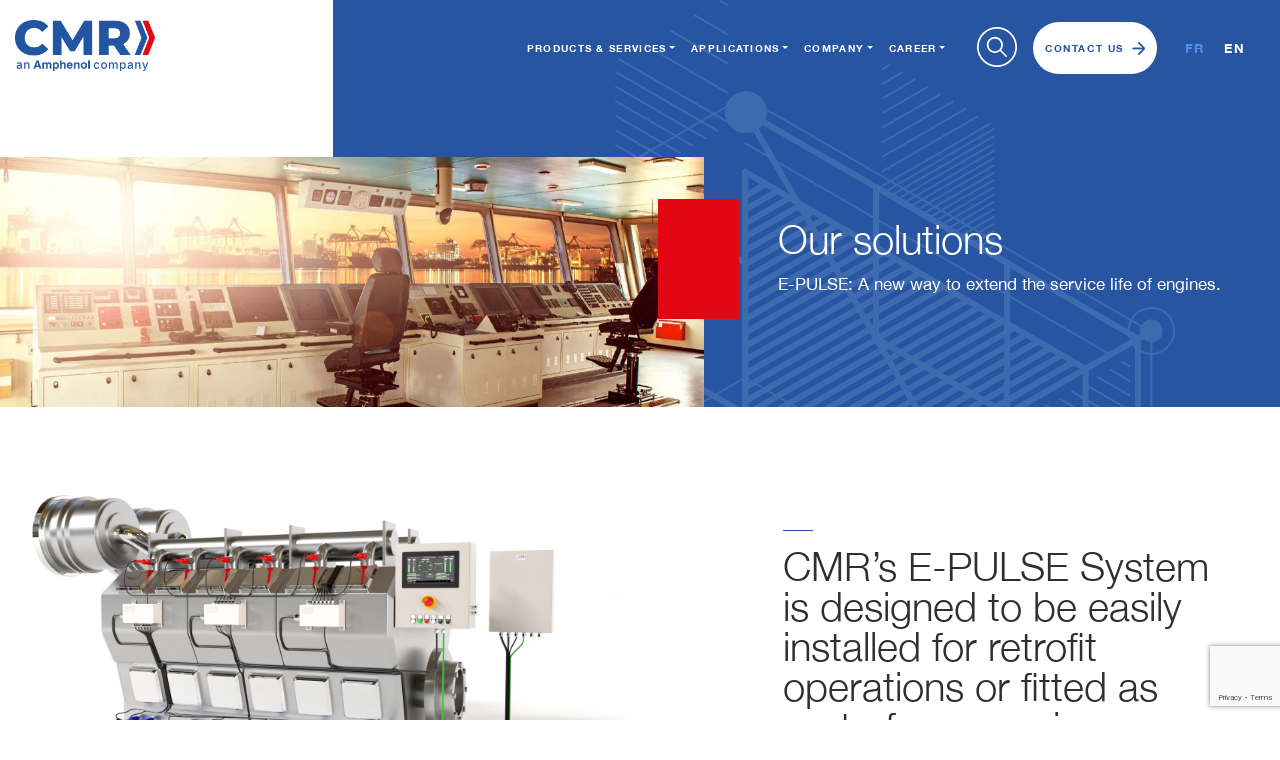

--- FILE ---
content_type: text/html; charset=UTF-8
request_url: https://www.cmr-group.com/en/monitoring-67
body_size: 5856
content:
<!doctype html>
<html lang="en">
    <head>
        <meta charset="utf-8" />
        <meta http-equiv="Content-Language" content="en" />
        <meta name="viewport" content="width=device-width, initial-scale=1" />
        <meta name="csrf-token" content="bg0IKHer0Ea7TPLZPc4eOUTf04KlWXoHYsGeeASf">

        <link rel="icon" href="https://www.cmr-group.com/images/favicon/16x16.png" sizes="16x16">
        <link rel="icon" href="https://www.cmr-group.com/images/favicon/32x32.png" sizes="32x32">
        <link rel="icon" href="https://www.cmr-group.com/images/favicon/96x96.png" sizes="96x96">
        <link rel="shortcut icon" href="https://www.cmr-group.com/images/favicon/192x192.png" sizes="192x192">
        <link rel="apple-touch-icon" href="https://www.cmr-group.com/images/favicon/57x57.png" sizes="57x57">
        <link rel="apple-touch-icon" href="https://www.cmr-group.com/images/favicon/60x60.png" sizes="60x60">
        <link rel="apple-touch-icon" href="https://www.cmr-group.com/images/favicon/72x72.png" sizes="72x72">
        <link rel="apple-touch-icon" href="https://www.cmr-group.com/images/favicon/76x76.png" sizes="76x76">
        <link rel="apple-touch-icon" href="https://www.cmr-group.com/images/favicon/114x114.png" sizes="114x114">
        <link rel="apple-touch-icon" href="https://www.cmr-group.com/images/favicon/120x120.png" sizes="120x120">
        <link rel="apple-touch-icon" href="https://www.cmr-group.com/images/favicon/144x144.png" sizes="144x144">
        <link rel="apple-touch-icon" href="https://www.cmr-group.com/images/favicon/152x152.png" sizes="152x152">
        <link rel="apple-touch-icon" href="https://www.cmr-group.com/images/favicon/180x180.png" sizes="180x180">

        
        <title> Monitoring </title>
        <meta name="description" content=" CMR GROUP " />

        
        <meta property="og:site_name" content="">
        <meta property="og:title" content=" Monitoring ">
        <meta property="og:language" content="en">
        <meta property="og:type" content="website">
        <meta property="og:image" content="https://www.cmr-group.com/images/logo-og-cmr-group.jpg">
        <meta property="og:description" content=" CMR GROUP ">

        <link rel="stylesheet" rel="preload" as="style" href="https://cdn.jsdelivr.net/npm/bootstrap@4.1.3/dist/css/bootstrap.min.css" integrity="sha256-eSi1q2PG6J7g7ib17yAaWMcrr5GrtohYChqibrV7PBE=" crossorigin="anonymous">
        <link rel="stylesheet" rel="preload" as="style" href="https://cdn.jsdelivr.net/npm/swiper@7.4.1/swiper-bundle.min.css" integrity="sha256-tMNr1iPmK+pjuB2rt85vnjrgXF0i8R0sOlgCztPJxJk=" crossorigin="anonymous">
        <link href="/assets/css/app.css?id=daace30455f4530eac15fc67272cbe6f" rel="stylesheet" rel="preload" as="style">

        
        
        <script type="application/ld+json">
            {
              "@context": "http://schema.org/",
              "@type": "Organization",
              "name": "CMR GROUP",
              "legalname": "CMR GROUP",
              "description": " CMR GROUP ",
              "url": "https://www.cmr-group.com/en",
              "image": "https://www.cmr-group.com/images/logo-cmr.png",
              "logo": {
                    "@type": "ImageObject",
                    "url": "https://www.cmr-group.com/images/logo-cmr.png"
              },
              "address": {
                "@type": "PostalAddress",
                "addressLocality": "Marseille, France",
                "postalCode": "13381",
                "streetAddress": "7 Rue John Maynard Keynes"
              },
              "telephone": "04 91 11 37 00"
            }
    </script>

        
                    <!-- Hotjar Tracking Code for https://www.cmr-group.com/ -->
<script>
    (function(h,o,t,j,a,r){
        h.hj=h.hj||function(){(h.hj.q=h.hj.q||[]).push(arguments)};
        h._hjSettings={hjid:2640081,hjsv:6};
        a=o.getElementsByTagName('head')[0];
        r=o.createElement('script');r.async=1;
        r.src=t+h._hjSettings.hjid+j+h._hjSettings.hjsv;
        a.appendChild(r);
    })(window,document,'https://static.hotjar.com/c/hotjar-','.js?sv=');
</script>
            </head>
    <body>
        <header class="header-container ">
    <div class="container">
        <div class="row">
            <div class="col-lg-3 col-md-12 col-head-logo">
                <div class="logo-content">
                    <a href="https://www.cmr-group.com/en">
                        <img src="https://www.cmr-group.com/images/logo-cmr.png" alt="Logo CMR Group" loading="lazy"/>
                    </a>
                </div>
            </div>
            <div class="col-lg-9 col-md-12">
                <div class="header-top-right">
                    <nav class="navbar navbar-expand-md position-static">
                        <button class="navbar-toggler collapsed" type="button" data-toggle="collapse" data-target="#navbarCollapse"
                                aria-controls="navbarCollapse" aria-expanded="false" aria-label="Toggle navigation">
                            <span></span>
                            <span></span>
                            <span></span>
                        </button>
                        <div class="navbar-collapse collapse position-static" id="navbarCollapse">
                            <ul class="navbar-nav">
                                                                                                            <li class="nav-item dropdown active">
                                            <a class="nav-link dropdown-toggle" href="#" role="button" data-toggle="dropdown" aria-haspopup="true" aria-expanded="false">Products &amp; Services</a>
                                            <div class="dropdown-menu">
                                                <ul>
                                                                                                            <li>
                                                            <a class="dropdown-item" href="https://www.cmr-group.com/en/wiring-system">Wiring Systems</a>
                                                        </li>
                                                                                                            <li>
                                                            <a class="dropdown-item" href="https://www.cmr-group.com/en/electronic-sensors">Electronics &amp; Sensors</a>
                                                        </li>
                                                                                                            <li>
                                                            <a class="dropdown-item" href="https://www.cmr-group.com/en/power-solutions">Power Solutions</a>
                                                        </li>
                                                                                                    </ul>
                                            </div>
                                        </li>
                                                                                                                                                <li class="nav-item dropdown active">
                                            <a class="nav-link dropdown-toggle" href="#" role="button" data-toggle="dropdown" aria-haspopup="true" aria-expanded="false">Applications</a>
                                            <div class="dropdown-menu">
                                                <ul>
                                                                                                            <li>
                                                            <a class="dropdown-item" href="https://www.cmr-group.com/en/engines">Engine / Transmission / Exhaust</a>
                                                        </li>
                                                                                                            <li>
                                                            <a class="dropdown-item" href="https://www.cmr-group.com/en/nuclear">Nuclear</a>
                                                        </li>
                                                                                                            <li>
                                                            <a class="dropdown-item" href="https://www.cmr-group.com/en/rail-mass-transit">Rail</a>
                                                        </li>
                                                                                                            <li>
                                                            <a class="dropdown-item" href="https://www.cmr-group.com/en/marine">Marine</a>
                                                        </li>
                                                                                                            <li>
                                                            <a class="dropdown-item" href="https://www.cmr-group.com/en/military">Military</a>
                                                        </li>
                                                                                                            <li>
                                                            <a class="dropdown-item" href="https://www.cmr-group.com/en/hydro">Hydro</a>
                                                        </li>
                                                                                                    </ul>
                                            </div>
                                        </li>
                                                                                                                                                <li class="nav-item dropdown active">
                                            <a class="nav-link dropdown-toggle" href="#" role="button" data-toggle="dropdown" aria-haspopup="true" aria-expanded="false">Company</a>
                                            <div class="dropdown-menu">
                                                <ul>
                                                                                                            <li>
                                                            <a class="dropdown-item" href="https://www.cmr-group.com/en/about-us">About us</a>
                                                        </li>
                                                                                                            <li>
                                                            <a class="dropdown-item" href="https://www.cmr-group.com/en/governance">Gouvernance</a>
                                                        </li>
                                                                                                            <li>
                                                            <a class="dropdown-item" href="https://www.cmr-group.com/en/blog">News</a>
                                                        </li>
                                                                                                    </ul>
                                            </div>
                                        </li>
                                                                                                                                                <li class="nav-item dropdown active">
                                            <a class="nav-link dropdown-toggle" href="#" role="button" data-toggle="dropdown" aria-haspopup="true" aria-expanded="false">Career</a>
                                            <div class="dropdown-menu">
                                                <ul>
                                                                                                            <li>
                                                            <a class="dropdown-item" href="https://www.cmr-group.com/en/talents">Talents</a>
                                                        </li>
                                                                                                    </ul>
                                            </div>
                                        </li>
                                                                                                </ul>
                        </div>
                    </nav>
                    <div class="head-search">
                        <a href="#" id="btn_search"><img src="https://www.cmr-group.com/images/icon-search.svg" alt="" loading="lazy"/></a>
                    </div>
                    <div class="head-contact">
                        <a href="https://www.cmr-group.com/en/contact" class="btn btn-white icon">Contact us <img src="https://www.cmr-group.com/images/arrow-button.png" alt="" loading="lazy"/></a>
                    </div>
                                            <div class="head-lang">
                            <ul>
                                <li><a href="/surveillance" class="">FR</a></li>
                                <li><a href="/en/monitoring-67" class="current">EN</a></li>
                            </ul>
                        </div>
                                    </div>
            </div>
        </div>
    </div>
</header>

        
    <div id="page-content">
        <div class="header-slides-container header-img-cnt mb-4"><div class="header-image"><div class="item"><div class="image simple-banner"><picture><source srcset="https://www.cmr-group.com/en/media/460/header-surveillance_576x204.webp 576w,https://www.cmr-group.com/en/media/460/header-surveillance_768x273.webp 768w,https://www.cmr-group.com/en/media/460/header-surveillance_992x352.webp 992w,https://www.cmr-group.com/en/media/460/header-surveillance_1054x375.webp 1054w" type="image/webp"></source><source srcset="https://www.cmr-group.com/en/media/460/header-surveillance_576x204.jpg 576w,https://www.cmr-group.com/en/media/460/header-surveillance_768x273.jpg 768w,https://www.cmr-group.com/en/media/460/header-surveillance_992x352.jpg 992w,https://www.cmr-group.com/en/media/460/header-surveillance_1054x375.jpg 1054w" type="image/jpg"></source><img src="/en/media/460/header-surveillance_1054x375.jpg" alt="" id="ikcw" srcset="https://www.cmr-group.com/en/media/460/header-surveillance_576x204.jpg 576w,https://www.cmr-group.com/en/media/460/header-surveillance_768x273.jpg 768w,https://www.cmr-group.com/en/media/460/header-surveillance_992x352.jpg 992w,https://www.cmr-group.com/en/media/460/header-surveillance_1054x375.jpg 1054w" sizes="(min-width: 0px and max-width: 575px) 576px,(min-width: 576px and max-width: 767px) 768px,(min-width: 768px and max-width: 991px) 992px,(min-width: 992px and max-width: 1053px) 1054px,(min-width: 1054px) 1054px" loading="lazy"/></picture></div><div class="desc"><div class="content"><h1 id="i86m">Our solutions</h1><p id="iw9d">E-PULSE: A new way to extend the service life of engines.<br></p></div></div></div></div></div><div class="section-acitvity reverse"><div class="row row-reverse my-5"><div class="col-lg-6 col-md-6 col-sm-12 col-image"><div class="slide-activity"><div class="item"><div class="image"><picture><source srcset="https://www.cmr-group.com/en/media/340/epulse-300dpi-1_576x324.webp 576w,https://www.cmr-group.com/en/media/340/epulse-300dpi-1_768x432.webp 768w,https://www.cmr-group.com/en/media/340/epulse-300dpi-1_992x558.webp 992w,https://www.cmr-group.com/en/media/340/epulse-300dpi-1_1700x956.webp 1700w,https://www.cmr-group.com/en/media/340/epulse-300dpi-1_2500x1406.webp 2500w" type="image/webp"></source><source srcset="https://www.cmr-group.com/en/media/340/epulse-300dpi-1_576x324.png 576w,https://www.cmr-group.com/en/media/340/epulse-300dpi-1_768x432.png 768w,https://www.cmr-group.com/en/media/340/epulse-300dpi-1_992x558.png 992w,https://www.cmr-group.com/en/media/340/epulse-300dpi-1_1700x956.png 1700w,https://www.cmr-group.com/en/media/340/epulse-300dpi-1_2500x1406.png 2500w" type="image/png"></source><img src="/media/340/epulse-300dpi-1_3840x2160.png" alt="" id="i555g" srcset="https://www.cmr-group.com/en/media/340/epulse-300dpi-1_576x324.png 576w,https://www.cmr-group.com/en/media/340/epulse-300dpi-1_768x432.png 768w,https://www.cmr-group.com/en/media/340/epulse-300dpi-1_992x558.png 992w,https://www.cmr-group.com/en/media/340/epulse-300dpi-1_1700x956.png 1700w,https://www.cmr-group.com/en/media/340/epulse-300dpi-1_2500x1406.png 2500w" sizes="(min-width: 0px and max-width: 575px) 576px,(min-width: 576px and max-width: 767px) 768px,(min-width: 768px and max-width: 991px) 992px,(min-width: 992px and max-width: 1699px) 1700px,(min-width: 1700px) 2500px" loading="lazy"/></picture></div></div></div></div><div class="col-lg-6 col-md-6 col-sm-12"><div class="slide-activity"><div class="item"><div class="activity-desc"><div class="block-text"><div class="title-cnt left"><span id="igeol">CMR’s E-PULSE System is designed to be easily installed for retrofit operations or fitted as part of new engines.&nbsp;</span></div><p id="in519">THE ADVANCED RETRO-COMPATIBLE ENGINE CONTROL SYSTEM TO EXTEND YOUR ENGINE’S SERVICE LIFE<br><br>A new approach to extending the service life of diesel engines has been developed by CMR Group – automation and control system specialists for marine and high-horsepower applications.<br><br>E-Pulse is a new control system that can be easily installed on medium- and high-speed engines operating in harsh marine and land-based applications and installations, in order to provide operational cost savings.<br><br>Featuring an integrated local operating panel with a touchscreen, a main control cabinet and a microprocessor package junction box, E-Pulse provides an engine alarm function, together with comprehensive monitoring, safety and control capabilities, extending the average service life of a diesel engine by 25 years.<br><br>Featuring state-of-the-art functions for protecting, monitoring and managing engines, together with associated auxiliary components and interfaces with external systems, E-Pulse can be quickly retro-fitted to existing installations, minimising downtime, or fitted as part of a new power plant installation.<br><br>Utilising the latest technology and open-source software (OSS), the interfaces with external propulsion systems, auxiliary components and vessel management technologies are hardwired I/O, Modbus RTU and Ethernet TCP/IP compatible, providing the user with an easy-to-use, reliable and fully-independent engine control solution.<br><br>A complete ISO 9001 certified support package for E-Pulse will also be available, covering engineering, design, hardware, installation, commissioning, testing, training, warranty, maintenance and a follow-up obsolescence survey. More details in the <a data-cke-saved-href="http://dev.cmr-group.com/UserFiles/File/CMR_DOCUMENTS/CMR%20Group%20E-pulse%20datasheet.pdf" href="http://dev.cmr-group.com/UserFiles/File/CMR_DOCUMENTS/CMR%20Group%20E-pulse%20datasheet.pdf" id="imllh" tabindex="0">E-PULSE brochure &amp; video</a><a data-cke-saved-href="https://youtu.be/dqh56wBs8Lk" href="https://youtu.be/dqh56wBs8Lk" id="i280g" tabindex="0">.</a><br>​​​​​​​<br></p></div></div></div></div></div></div></div><div class="section-acitvity reverse"></div><div class="section-acitvity reverse"></div>
    </div>


        <div class="modal-newsletter">
        <div class="modal fade" id="newsletterModal" tabindex="-1" role="dialog" aria-labelledby="newsletterModalLabel" aria-hidden="true">
            <div class="modal-dialog modal-lg modal-dialog-centered" role="document">
                <div class="modal-content">
                    <div class="modal-header">
                        <h5 class="modal-title" id="newsletterModalLabel">Newsletter registration</h5>
                        <button type="button" class="close close-newsletter-block" data-dismiss="modal" aria-label="Close" data-route="https://www.cmr-group.com/en/close-newsletter">
                            <span aria-hidden="true">&times;</span>
                        </button>
                    </div>
                    <div class="modal-body p-0">
                        <div class="row">
                            <div class="col-12">
                                <img class="image-newsletter w-100" src="https://www.cmr-group.com/images/actualites-header.jpg" alt="" loading="lazy"/>
                            </div>
                            <div class="col-12">
                                <div class="p-4">
                                    <p class="title-newsletter text-center">Subscribe for free to our newsletter program: <br> <strong> news, latest projects, job offers, ... </strong></p>
                                    <form method="POST" action="https://www.cmr-group.com/en/newsletters" accept-charset="UTF-8"><input name="_token" type="hidden" value="bg0IKHer0Ea7TPLZPc4eOUTf04KlWXoHYsGeeASf">
                                    <input name="grecaptcha_token" type="hidden">
                                    <div class="form-group d-flex flex-column flex-lg-row">
                                        <input class="form-control" placeholder="My email address" required name="email" type="email">
                                        <button type="submit" class="btn btn-red icon mt-4 mt-lg-0 ml-lg-4 mx-auto">Subscribe <img src="https://www.cmr-group.com/images/arrow-button.png" alt="" loading="lazy"/></button>
                                    </div>
                                    </form>
                                </div>
                            </div>
                        </div>
                    </div>
                </div>
            </div>
        </div>
    </div>

        <footer class="footer-container footer-container text-center text-md-left">
    <div class="container container-int">
        <div class="row">
            <div class="col-12 mb-4">
                <div class="row align-items-center">
                    <div class="col-10 offset-1 offset-sm-0 col-sm-5 col-lg-3 mb-4 mb-sm-0">
                        <div class="logo-footer">
                            <img src="https://www.cmr-group.com/images/logo-cmr.png" alt="Logo CMR Group" loading="lazy"/>
                        </div>
                    </div>
                </div>
            </div>
                            <div class="footer-col col-12 col-md-6 col-xl mb-4">
                    <div class="footer-title">Products &amp; Services</div>
                    <ul>
                                                                                    <li>
                                    <a href="https://www.cmr-group.com/en/wiring-system" target="_self">Wiring Systems</a>
                                </li>
                                                                                                                <li>
                                    <a href="https://www.cmr-group.com/en/electronic-sensors" target="_self">Electronics &amp; Sensors</a>
                                </li>
                                                                                                                <li>
                                    <a href="https://www.cmr-group.com/en/power-solutions" target="_self">Power Solutions</a>
                                </li>
                                                                                                </ul>
                </div>
                            <div class="footer-col col-12 col-md-6 col-xl mb-4">
                    <div class="footer-title">Applications</div>
                    <ul>
                                                                                    <li>
                                    <a href="https://www.cmr-group.com/en/nuclear" target="_self">Nuclear</a>
                                </li>
                                                                                                                <li>
                                    <a href="https://www.cmr-group.com/en/rail-mass-transit" target="_self">Rail</a>
                                </li>
                                                                                                                <li>
                                    <a href="https://www.cmr-group.com/en/marine" target="_self">Marine</a>
                                </li>
                                                                                                                <li>
                                    <a href="https://www.cmr-group.com/en/military" target="_self">Military</a>
                                </li>
                                                                                                                <li>
                                    <a href="https://www.cmr-group.com/en/hydro" target="_self">Hydro</a>
                                </li>
                                                                                                </ul>
                </div>
                            <div class="footer-col col-12 col-md-6 col-xl mb-4">
                    <div class="footer-title">Company</div>
                    <ul>
                                                                                    <li>
                                    <a href="https://www.cmr-group.com/en/about-us" target="_self">About us</a>
                                </li>
                                                                                                                <li>
                                    <a href="https://www.cmr-group.com/en/governance" target="_self">Gouvernance</a>
                                </li>
                                                                                                                <li>
                                    <a href="https://www.cmr-group.com/en/blog" target="_self">News</a>
                                </li>
                                                                                                </ul>
                </div>
                            <div class="footer-col col-12 col-md-6 col-xl mb-4">
                    <div class="footer-title">Career</div>
                    <ul>
                                                                                    <li>
                                    <a href="https://www.cmr-group.com/en/talents" target="_self">Talents</a>
                                </li>
                                                                                                        <ul class="d-flex justify-content-center justify-content-md-start mt-3">
                                                                                                    <li class="mr-3">
                                        <a href="https://www.linkedin.com/company/cmrgroup" target="_blank">
                                            <img class="icon" src="https://www.cmr-group.com/images/logo-linkedin.svg" alt="" loading="lazy"/>
                                        </a>
                                    </li>
                                                                                            </ul>
                                            </ul>
                </div>
                    </div>
    </div>
</footer>
<div class="footer-copyright">
    Copyright 2026 CMR Group - All rights reserved - 
    <a href="https://www.cmr-group.com/en/legal-notice">Legals mentions</a> - 
    <a href="https://www.cmr-group.com/pdfs/GTC_EN_2025.pdf" target="_blank">General terms and conditions</a> -
    <a href="https://www.cmr-group.com/en/sitemap">Sitemap</a> - 
    <a href="https://www.ckc-net.com/"></a>Powered by ckc-net.com</a>
</div>

                    <style>*{box-sizing:border-box;}body{margin-top:0px;margin-right:0px;margin-bottom:0px;margin-left:0px;}*{box-sizing:border-box;}body{margin-top:0px;margin-right:0px;margin-bottom:0px;margin-left:0px;}*{box-sizing:border-box;}body{margin-top:0px;margin-right:0px;margin-bottom:0px;margin-left:0px;}*{box-sizing:border-box;}body{margin-top:0px;margin-right:0px;margin-bottom:0px;margin-left:0px;}</style>
                <script src="https://cdnjs.cloudflare.com/ajax/libs/jquery/3.2.1/jquery.min.js" integrity="sha512-3P8rXCuGJdNZOnUx/03c1jOTnMn3rP63nBip5gOP2qmUh5YAdVAvFZ1E+QLZZbC1rtMrQb+mah3AfYW11RUrWA==" crossorigin="anonymous" referrerpolicy="no-referrer"></script>
        <script src="https://cdn.jsdelivr.net/npm/bootstrap@4.1.3/dist/js/bootstrap.min.js" integrity="sha256-VsEqElsCHSGmnmHXGQzvoWjWwoznFSZc6hs7ARLRacQ=" crossorigin="anonymous"></script>
        <script src="https://cdn.jsdelivr.net/npm/swiper@7.4.1/swiper-bundle.min.js" integrity="sha256-iVSullSupdRqaLxdkcBjo4lqDYpZJ4IgSeTgakJStKY=" crossorigin="anonymous"></script>
        <script src="/assets/js/sweet_alert.min.js?id=9a4fddc7c77c6252c59e4af55359a2d1"></script>
        <script src="/assets/js/cookie-consent.min.js?id=a0294fc0b81e3ca34019b248ff2d3e6f" async></script>
        <script src="/assets/js/js.cookie.min.js?id=8b5827111dbe4a5f1ec40aa6f8e5dc81" async></script>
        <script src="/assets/js/app.js?id=29dae638ef03b98e7dd9294283359810" async></script>
        <script>
            $.ajaxSetup({
                headers: { 'X-CSRF-TOKEN': $('meta[name="csrf-token"]').attr('content') }
            })
        </script>
                <div id="search_modal" class="d-none">
    <div class="container-fluid mb-4">
        <div class="row">
            <div class="col-12">
                <div id="btn_search_close"></div>
            </div>
        </div>
    </div>
    <div class="container">
        <div class="row mb-3 mb-lg-5">
            <div class="col-12">
                <div class="form-group">
                    <input type="text" class="form-control" id="input_search" placeholder="Search">
                </div>
            </div>
        </div>
        <div class="row">
            <div class="col-12" id="search_results"></div>
        </div>
    </div>
</div>

                    <script src='https://www.google.com/recaptcha/api.js?render=6LcnZqkZAAAAAFSNKA2EzuNVDAlrC9RFWsN-Le6f'></script>
            <script>
                grecaptcha.ready(function() {
                    grecaptcha.execute('6LcnZqkZAAAAAFSNKA2EzuNVDAlrC9RFWsN-Le6f').then(function(token){
                        $('input[name="grecaptcha_token"]').val(token);
                    });
                });
            </script>
                    <script>
        $('#btn_search').on('click', function(e){
            e.preventDefault();
            $('#search_modal').removeClass('d-none');
            $('#search_modal').addClass('d-block');
            $('#search_modal input').focus();
        });

        $('#btn_search_close').on('click', function(e){
            e.preventDefault();
            $('#search_modal').removeClass('d-block');
            $('#search_modal').addClass('d-none');
        });

        $('#input_search').on('keyup', function(e){
            e.preventDefault();
            let query = $(this).val();
            if (query.length > 2){
                $.ajax({
                    method: 'POST',
                    url: 'https://www.cmr-group.com/en/search',
                    dataType: 'json',
                    data: {
                        query: query
                    },
                    success: function(response){
                        if(response.success){
                            $('#search_results').html(response.html);
                        } else {
                            $('#search_results').html('<i>No results for this search</i>');
                        }
                    }
                });
            } else {
                $('#search_results').html('<i>A minimum of 3 characters is required</i>');
            }
        });
    </script>
        
            </body>
</html>


--- FILE ---
content_type: text/html; charset=utf-8
request_url: https://www.google.com/recaptcha/api2/anchor?ar=1&k=6LcnZqkZAAAAAFSNKA2EzuNVDAlrC9RFWsN-Le6f&co=aHR0cHM6Ly93d3cuY21yLWdyb3VwLmNvbTo0NDM.&hl=en&v=PoyoqOPhxBO7pBk68S4YbpHZ&size=invisible&anchor-ms=20000&execute-ms=30000&cb=i6j0ybg7f6ov
body_size: 48629
content:
<!DOCTYPE HTML><html dir="ltr" lang="en"><head><meta http-equiv="Content-Type" content="text/html; charset=UTF-8">
<meta http-equiv="X-UA-Compatible" content="IE=edge">
<title>reCAPTCHA</title>
<style type="text/css">
/* cyrillic-ext */
@font-face {
  font-family: 'Roboto';
  font-style: normal;
  font-weight: 400;
  font-stretch: 100%;
  src: url(//fonts.gstatic.com/s/roboto/v48/KFO7CnqEu92Fr1ME7kSn66aGLdTylUAMa3GUBHMdazTgWw.woff2) format('woff2');
  unicode-range: U+0460-052F, U+1C80-1C8A, U+20B4, U+2DE0-2DFF, U+A640-A69F, U+FE2E-FE2F;
}
/* cyrillic */
@font-face {
  font-family: 'Roboto';
  font-style: normal;
  font-weight: 400;
  font-stretch: 100%;
  src: url(//fonts.gstatic.com/s/roboto/v48/KFO7CnqEu92Fr1ME7kSn66aGLdTylUAMa3iUBHMdazTgWw.woff2) format('woff2');
  unicode-range: U+0301, U+0400-045F, U+0490-0491, U+04B0-04B1, U+2116;
}
/* greek-ext */
@font-face {
  font-family: 'Roboto';
  font-style: normal;
  font-weight: 400;
  font-stretch: 100%;
  src: url(//fonts.gstatic.com/s/roboto/v48/KFO7CnqEu92Fr1ME7kSn66aGLdTylUAMa3CUBHMdazTgWw.woff2) format('woff2');
  unicode-range: U+1F00-1FFF;
}
/* greek */
@font-face {
  font-family: 'Roboto';
  font-style: normal;
  font-weight: 400;
  font-stretch: 100%;
  src: url(//fonts.gstatic.com/s/roboto/v48/KFO7CnqEu92Fr1ME7kSn66aGLdTylUAMa3-UBHMdazTgWw.woff2) format('woff2');
  unicode-range: U+0370-0377, U+037A-037F, U+0384-038A, U+038C, U+038E-03A1, U+03A3-03FF;
}
/* math */
@font-face {
  font-family: 'Roboto';
  font-style: normal;
  font-weight: 400;
  font-stretch: 100%;
  src: url(//fonts.gstatic.com/s/roboto/v48/KFO7CnqEu92Fr1ME7kSn66aGLdTylUAMawCUBHMdazTgWw.woff2) format('woff2');
  unicode-range: U+0302-0303, U+0305, U+0307-0308, U+0310, U+0312, U+0315, U+031A, U+0326-0327, U+032C, U+032F-0330, U+0332-0333, U+0338, U+033A, U+0346, U+034D, U+0391-03A1, U+03A3-03A9, U+03B1-03C9, U+03D1, U+03D5-03D6, U+03F0-03F1, U+03F4-03F5, U+2016-2017, U+2034-2038, U+203C, U+2040, U+2043, U+2047, U+2050, U+2057, U+205F, U+2070-2071, U+2074-208E, U+2090-209C, U+20D0-20DC, U+20E1, U+20E5-20EF, U+2100-2112, U+2114-2115, U+2117-2121, U+2123-214F, U+2190, U+2192, U+2194-21AE, U+21B0-21E5, U+21F1-21F2, U+21F4-2211, U+2213-2214, U+2216-22FF, U+2308-230B, U+2310, U+2319, U+231C-2321, U+2336-237A, U+237C, U+2395, U+239B-23B7, U+23D0, U+23DC-23E1, U+2474-2475, U+25AF, U+25B3, U+25B7, U+25BD, U+25C1, U+25CA, U+25CC, U+25FB, U+266D-266F, U+27C0-27FF, U+2900-2AFF, U+2B0E-2B11, U+2B30-2B4C, U+2BFE, U+3030, U+FF5B, U+FF5D, U+1D400-1D7FF, U+1EE00-1EEFF;
}
/* symbols */
@font-face {
  font-family: 'Roboto';
  font-style: normal;
  font-weight: 400;
  font-stretch: 100%;
  src: url(//fonts.gstatic.com/s/roboto/v48/KFO7CnqEu92Fr1ME7kSn66aGLdTylUAMaxKUBHMdazTgWw.woff2) format('woff2');
  unicode-range: U+0001-000C, U+000E-001F, U+007F-009F, U+20DD-20E0, U+20E2-20E4, U+2150-218F, U+2190, U+2192, U+2194-2199, U+21AF, U+21E6-21F0, U+21F3, U+2218-2219, U+2299, U+22C4-22C6, U+2300-243F, U+2440-244A, U+2460-24FF, U+25A0-27BF, U+2800-28FF, U+2921-2922, U+2981, U+29BF, U+29EB, U+2B00-2BFF, U+4DC0-4DFF, U+FFF9-FFFB, U+10140-1018E, U+10190-1019C, U+101A0, U+101D0-101FD, U+102E0-102FB, U+10E60-10E7E, U+1D2C0-1D2D3, U+1D2E0-1D37F, U+1F000-1F0FF, U+1F100-1F1AD, U+1F1E6-1F1FF, U+1F30D-1F30F, U+1F315, U+1F31C, U+1F31E, U+1F320-1F32C, U+1F336, U+1F378, U+1F37D, U+1F382, U+1F393-1F39F, U+1F3A7-1F3A8, U+1F3AC-1F3AF, U+1F3C2, U+1F3C4-1F3C6, U+1F3CA-1F3CE, U+1F3D4-1F3E0, U+1F3ED, U+1F3F1-1F3F3, U+1F3F5-1F3F7, U+1F408, U+1F415, U+1F41F, U+1F426, U+1F43F, U+1F441-1F442, U+1F444, U+1F446-1F449, U+1F44C-1F44E, U+1F453, U+1F46A, U+1F47D, U+1F4A3, U+1F4B0, U+1F4B3, U+1F4B9, U+1F4BB, U+1F4BF, U+1F4C8-1F4CB, U+1F4D6, U+1F4DA, U+1F4DF, U+1F4E3-1F4E6, U+1F4EA-1F4ED, U+1F4F7, U+1F4F9-1F4FB, U+1F4FD-1F4FE, U+1F503, U+1F507-1F50B, U+1F50D, U+1F512-1F513, U+1F53E-1F54A, U+1F54F-1F5FA, U+1F610, U+1F650-1F67F, U+1F687, U+1F68D, U+1F691, U+1F694, U+1F698, U+1F6AD, U+1F6B2, U+1F6B9-1F6BA, U+1F6BC, U+1F6C6-1F6CF, U+1F6D3-1F6D7, U+1F6E0-1F6EA, U+1F6F0-1F6F3, U+1F6F7-1F6FC, U+1F700-1F7FF, U+1F800-1F80B, U+1F810-1F847, U+1F850-1F859, U+1F860-1F887, U+1F890-1F8AD, U+1F8B0-1F8BB, U+1F8C0-1F8C1, U+1F900-1F90B, U+1F93B, U+1F946, U+1F984, U+1F996, U+1F9E9, U+1FA00-1FA6F, U+1FA70-1FA7C, U+1FA80-1FA89, U+1FA8F-1FAC6, U+1FACE-1FADC, U+1FADF-1FAE9, U+1FAF0-1FAF8, U+1FB00-1FBFF;
}
/* vietnamese */
@font-face {
  font-family: 'Roboto';
  font-style: normal;
  font-weight: 400;
  font-stretch: 100%;
  src: url(//fonts.gstatic.com/s/roboto/v48/KFO7CnqEu92Fr1ME7kSn66aGLdTylUAMa3OUBHMdazTgWw.woff2) format('woff2');
  unicode-range: U+0102-0103, U+0110-0111, U+0128-0129, U+0168-0169, U+01A0-01A1, U+01AF-01B0, U+0300-0301, U+0303-0304, U+0308-0309, U+0323, U+0329, U+1EA0-1EF9, U+20AB;
}
/* latin-ext */
@font-face {
  font-family: 'Roboto';
  font-style: normal;
  font-weight: 400;
  font-stretch: 100%;
  src: url(//fonts.gstatic.com/s/roboto/v48/KFO7CnqEu92Fr1ME7kSn66aGLdTylUAMa3KUBHMdazTgWw.woff2) format('woff2');
  unicode-range: U+0100-02BA, U+02BD-02C5, U+02C7-02CC, U+02CE-02D7, U+02DD-02FF, U+0304, U+0308, U+0329, U+1D00-1DBF, U+1E00-1E9F, U+1EF2-1EFF, U+2020, U+20A0-20AB, U+20AD-20C0, U+2113, U+2C60-2C7F, U+A720-A7FF;
}
/* latin */
@font-face {
  font-family: 'Roboto';
  font-style: normal;
  font-weight: 400;
  font-stretch: 100%;
  src: url(//fonts.gstatic.com/s/roboto/v48/KFO7CnqEu92Fr1ME7kSn66aGLdTylUAMa3yUBHMdazQ.woff2) format('woff2');
  unicode-range: U+0000-00FF, U+0131, U+0152-0153, U+02BB-02BC, U+02C6, U+02DA, U+02DC, U+0304, U+0308, U+0329, U+2000-206F, U+20AC, U+2122, U+2191, U+2193, U+2212, U+2215, U+FEFF, U+FFFD;
}
/* cyrillic-ext */
@font-face {
  font-family: 'Roboto';
  font-style: normal;
  font-weight: 500;
  font-stretch: 100%;
  src: url(//fonts.gstatic.com/s/roboto/v48/KFO7CnqEu92Fr1ME7kSn66aGLdTylUAMa3GUBHMdazTgWw.woff2) format('woff2');
  unicode-range: U+0460-052F, U+1C80-1C8A, U+20B4, U+2DE0-2DFF, U+A640-A69F, U+FE2E-FE2F;
}
/* cyrillic */
@font-face {
  font-family: 'Roboto';
  font-style: normal;
  font-weight: 500;
  font-stretch: 100%;
  src: url(//fonts.gstatic.com/s/roboto/v48/KFO7CnqEu92Fr1ME7kSn66aGLdTylUAMa3iUBHMdazTgWw.woff2) format('woff2');
  unicode-range: U+0301, U+0400-045F, U+0490-0491, U+04B0-04B1, U+2116;
}
/* greek-ext */
@font-face {
  font-family: 'Roboto';
  font-style: normal;
  font-weight: 500;
  font-stretch: 100%;
  src: url(//fonts.gstatic.com/s/roboto/v48/KFO7CnqEu92Fr1ME7kSn66aGLdTylUAMa3CUBHMdazTgWw.woff2) format('woff2');
  unicode-range: U+1F00-1FFF;
}
/* greek */
@font-face {
  font-family: 'Roboto';
  font-style: normal;
  font-weight: 500;
  font-stretch: 100%;
  src: url(//fonts.gstatic.com/s/roboto/v48/KFO7CnqEu92Fr1ME7kSn66aGLdTylUAMa3-UBHMdazTgWw.woff2) format('woff2');
  unicode-range: U+0370-0377, U+037A-037F, U+0384-038A, U+038C, U+038E-03A1, U+03A3-03FF;
}
/* math */
@font-face {
  font-family: 'Roboto';
  font-style: normal;
  font-weight: 500;
  font-stretch: 100%;
  src: url(//fonts.gstatic.com/s/roboto/v48/KFO7CnqEu92Fr1ME7kSn66aGLdTylUAMawCUBHMdazTgWw.woff2) format('woff2');
  unicode-range: U+0302-0303, U+0305, U+0307-0308, U+0310, U+0312, U+0315, U+031A, U+0326-0327, U+032C, U+032F-0330, U+0332-0333, U+0338, U+033A, U+0346, U+034D, U+0391-03A1, U+03A3-03A9, U+03B1-03C9, U+03D1, U+03D5-03D6, U+03F0-03F1, U+03F4-03F5, U+2016-2017, U+2034-2038, U+203C, U+2040, U+2043, U+2047, U+2050, U+2057, U+205F, U+2070-2071, U+2074-208E, U+2090-209C, U+20D0-20DC, U+20E1, U+20E5-20EF, U+2100-2112, U+2114-2115, U+2117-2121, U+2123-214F, U+2190, U+2192, U+2194-21AE, U+21B0-21E5, U+21F1-21F2, U+21F4-2211, U+2213-2214, U+2216-22FF, U+2308-230B, U+2310, U+2319, U+231C-2321, U+2336-237A, U+237C, U+2395, U+239B-23B7, U+23D0, U+23DC-23E1, U+2474-2475, U+25AF, U+25B3, U+25B7, U+25BD, U+25C1, U+25CA, U+25CC, U+25FB, U+266D-266F, U+27C0-27FF, U+2900-2AFF, U+2B0E-2B11, U+2B30-2B4C, U+2BFE, U+3030, U+FF5B, U+FF5D, U+1D400-1D7FF, U+1EE00-1EEFF;
}
/* symbols */
@font-face {
  font-family: 'Roboto';
  font-style: normal;
  font-weight: 500;
  font-stretch: 100%;
  src: url(//fonts.gstatic.com/s/roboto/v48/KFO7CnqEu92Fr1ME7kSn66aGLdTylUAMaxKUBHMdazTgWw.woff2) format('woff2');
  unicode-range: U+0001-000C, U+000E-001F, U+007F-009F, U+20DD-20E0, U+20E2-20E4, U+2150-218F, U+2190, U+2192, U+2194-2199, U+21AF, U+21E6-21F0, U+21F3, U+2218-2219, U+2299, U+22C4-22C6, U+2300-243F, U+2440-244A, U+2460-24FF, U+25A0-27BF, U+2800-28FF, U+2921-2922, U+2981, U+29BF, U+29EB, U+2B00-2BFF, U+4DC0-4DFF, U+FFF9-FFFB, U+10140-1018E, U+10190-1019C, U+101A0, U+101D0-101FD, U+102E0-102FB, U+10E60-10E7E, U+1D2C0-1D2D3, U+1D2E0-1D37F, U+1F000-1F0FF, U+1F100-1F1AD, U+1F1E6-1F1FF, U+1F30D-1F30F, U+1F315, U+1F31C, U+1F31E, U+1F320-1F32C, U+1F336, U+1F378, U+1F37D, U+1F382, U+1F393-1F39F, U+1F3A7-1F3A8, U+1F3AC-1F3AF, U+1F3C2, U+1F3C4-1F3C6, U+1F3CA-1F3CE, U+1F3D4-1F3E0, U+1F3ED, U+1F3F1-1F3F3, U+1F3F5-1F3F7, U+1F408, U+1F415, U+1F41F, U+1F426, U+1F43F, U+1F441-1F442, U+1F444, U+1F446-1F449, U+1F44C-1F44E, U+1F453, U+1F46A, U+1F47D, U+1F4A3, U+1F4B0, U+1F4B3, U+1F4B9, U+1F4BB, U+1F4BF, U+1F4C8-1F4CB, U+1F4D6, U+1F4DA, U+1F4DF, U+1F4E3-1F4E6, U+1F4EA-1F4ED, U+1F4F7, U+1F4F9-1F4FB, U+1F4FD-1F4FE, U+1F503, U+1F507-1F50B, U+1F50D, U+1F512-1F513, U+1F53E-1F54A, U+1F54F-1F5FA, U+1F610, U+1F650-1F67F, U+1F687, U+1F68D, U+1F691, U+1F694, U+1F698, U+1F6AD, U+1F6B2, U+1F6B9-1F6BA, U+1F6BC, U+1F6C6-1F6CF, U+1F6D3-1F6D7, U+1F6E0-1F6EA, U+1F6F0-1F6F3, U+1F6F7-1F6FC, U+1F700-1F7FF, U+1F800-1F80B, U+1F810-1F847, U+1F850-1F859, U+1F860-1F887, U+1F890-1F8AD, U+1F8B0-1F8BB, U+1F8C0-1F8C1, U+1F900-1F90B, U+1F93B, U+1F946, U+1F984, U+1F996, U+1F9E9, U+1FA00-1FA6F, U+1FA70-1FA7C, U+1FA80-1FA89, U+1FA8F-1FAC6, U+1FACE-1FADC, U+1FADF-1FAE9, U+1FAF0-1FAF8, U+1FB00-1FBFF;
}
/* vietnamese */
@font-face {
  font-family: 'Roboto';
  font-style: normal;
  font-weight: 500;
  font-stretch: 100%;
  src: url(//fonts.gstatic.com/s/roboto/v48/KFO7CnqEu92Fr1ME7kSn66aGLdTylUAMa3OUBHMdazTgWw.woff2) format('woff2');
  unicode-range: U+0102-0103, U+0110-0111, U+0128-0129, U+0168-0169, U+01A0-01A1, U+01AF-01B0, U+0300-0301, U+0303-0304, U+0308-0309, U+0323, U+0329, U+1EA0-1EF9, U+20AB;
}
/* latin-ext */
@font-face {
  font-family: 'Roboto';
  font-style: normal;
  font-weight: 500;
  font-stretch: 100%;
  src: url(//fonts.gstatic.com/s/roboto/v48/KFO7CnqEu92Fr1ME7kSn66aGLdTylUAMa3KUBHMdazTgWw.woff2) format('woff2');
  unicode-range: U+0100-02BA, U+02BD-02C5, U+02C7-02CC, U+02CE-02D7, U+02DD-02FF, U+0304, U+0308, U+0329, U+1D00-1DBF, U+1E00-1E9F, U+1EF2-1EFF, U+2020, U+20A0-20AB, U+20AD-20C0, U+2113, U+2C60-2C7F, U+A720-A7FF;
}
/* latin */
@font-face {
  font-family: 'Roboto';
  font-style: normal;
  font-weight: 500;
  font-stretch: 100%;
  src: url(//fonts.gstatic.com/s/roboto/v48/KFO7CnqEu92Fr1ME7kSn66aGLdTylUAMa3yUBHMdazQ.woff2) format('woff2');
  unicode-range: U+0000-00FF, U+0131, U+0152-0153, U+02BB-02BC, U+02C6, U+02DA, U+02DC, U+0304, U+0308, U+0329, U+2000-206F, U+20AC, U+2122, U+2191, U+2193, U+2212, U+2215, U+FEFF, U+FFFD;
}
/* cyrillic-ext */
@font-face {
  font-family: 'Roboto';
  font-style: normal;
  font-weight: 900;
  font-stretch: 100%;
  src: url(//fonts.gstatic.com/s/roboto/v48/KFO7CnqEu92Fr1ME7kSn66aGLdTylUAMa3GUBHMdazTgWw.woff2) format('woff2');
  unicode-range: U+0460-052F, U+1C80-1C8A, U+20B4, U+2DE0-2DFF, U+A640-A69F, U+FE2E-FE2F;
}
/* cyrillic */
@font-face {
  font-family: 'Roboto';
  font-style: normal;
  font-weight: 900;
  font-stretch: 100%;
  src: url(//fonts.gstatic.com/s/roboto/v48/KFO7CnqEu92Fr1ME7kSn66aGLdTylUAMa3iUBHMdazTgWw.woff2) format('woff2');
  unicode-range: U+0301, U+0400-045F, U+0490-0491, U+04B0-04B1, U+2116;
}
/* greek-ext */
@font-face {
  font-family: 'Roboto';
  font-style: normal;
  font-weight: 900;
  font-stretch: 100%;
  src: url(//fonts.gstatic.com/s/roboto/v48/KFO7CnqEu92Fr1ME7kSn66aGLdTylUAMa3CUBHMdazTgWw.woff2) format('woff2');
  unicode-range: U+1F00-1FFF;
}
/* greek */
@font-face {
  font-family: 'Roboto';
  font-style: normal;
  font-weight: 900;
  font-stretch: 100%;
  src: url(//fonts.gstatic.com/s/roboto/v48/KFO7CnqEu92Fr1ME7kSn66aGLdTylUAMa3-UBHMdazTgWw.woff2) format('woff2');
  unicode-range: U+0370-0377, U+037A-037F, U+0384-038A, U+038C, U+038E-03A1, U+03A3-03FF;
}
/* math */
@font-face {
  font-family: 'Roboto';
  font-style: normal;
  font-weight: 900;
  font-stretch: 100%;
  src: url(//fonts.gstatic.com/s/roboto/v48/KFO7CnqEu92Fr1ME7kSn66aGLdTylUAMawCUBHMdazTgWw.woff2) format('woff2');
  unicode-range: U+0302-0303, U+0305, U+0307-0308, U+0310, U+0312, U+0315, U+031A, U+0326-0327, U+032C, U+032F-0330, U+0332-0333, U+0338, U+033A, U+0346, U+034D, U+0391-03A1, U+03A3-03A9, U+03B1-03C9, U+03D1, U+03D5-03D6, U+03F0-03F1, U+03F4-03F5, U+2016-2017, U+2034-2038, U+203C, U+2040, U+2043, U+2047, U+2050, U+2057, U+205F, U+2070-2071, U+2074-208E, U+2090-209C, U+20D0-20DC, U+20E1, U+20E5-20EF, U+2100-2112, U+2114-2115, U+2117-2121, U+2123-214F, U+2190, U+2192, U+2194-21AE, U+21B0-21E5, U+21F1-21F2, U+21F4-2211, U+2213-2214, U+2216-22FF, U+2308-230B, U+2310, U+2319, U+231C-2321, U+2336-237A, U+237C, U+2395, U+239B-23B7, U+23D0, U+23DC-23E1, U+2474-2475, U+25AF, U+25B3, U+25B7, U+25BD, U+25C1, U+25CA, U+25CC, U+25FB, U+266D-266F, U+27C0-27FF, U+2900-2AFF, U+2B0E-2B11, U+2B30-2B4C, U+2BFE, U+3030, U+FF5B, U+FF5D, U+1D400-1D7FF, U+1EE00-1EEFF;
}
/* symbols */
@font-face {
  font-family: 'Roboto';
  font-style: normal;
  font-weight: 900;
  font-stretch: 100%;
  src: url(//fonts.gstatic.com/s/roboto/v48/KFO7CnqEu92Fr1ME7kSn66aGLdTylUAMaxKUBHMdazTgWw.woff2) format('woff2');
  unicode-range: U+0001-000C, U+000E-001F, U+007F-009F, U+20DD-20E0, U+20E2-20E4, U+2150-218F, U+2190, U+2192, U+2194-2199, U+21AF, U+21E6-21F0, U+21F3, U+2218-2219, U+2299, U+22C4-22C6, U+2300-243F, U+2440-244A, U+2460-24FF, U+25A0-27BF, U+2800-28FF, U+2921-2922, U+2981, U+29BF, U+29EB, U+2B00-2BFF, U+4DC0-4DFF, U+FFF9-FFFB, U+10140-1018E, U+10190-1019C, U+101A0, U+101D0-101FD, U+102E0-102FB, U+10E60-10E7E, U+1D2C0-1D2D3, U+1D2E0-1D37F, U+1F000-1F0FF, U+1F100-1F1AD, U+1F1E6-1F1FF, U+1F30D-1F30F, U+1F315, U+1F31C, U+1F31E, U+1F320-1F32C, U+1F336, U+1F378, U+1F37D, U+1F382, U+1F393-1F39F, U+1F3A7-1F3A8, U+1F3AC-1F3AF, U+1F3C2, U+1F3C4-1F3C6, U+1F3CA-1F3CE, U+1F3D4-1F3E0, U+1F3ED, U+1F3F1-1F3F3, U+1F3F5-1F3F7, U+1F408, U+1F415, U+1F41F, U+1F426, U+1F43F, U+1F441-1F442, U+1F444, U+1F446-1F449, U+1F44C-1F44E, U+1F453, U+1F46A, U+1F47D, U+1F4A3, U+1F4B0, U+1F4B3, U+1F4B9, U+1F4BB, U+1F4BF, U+1F4C8-1F4CB, U+1F4D6, U+1F4DA, U+1F4DF, U+1F4E3-1F4E6, U+1F4EA-1F4ED, U+1F4F7, U+1F4F9-1F4FB, U+1F4FD-1F4FE, U+1F503, U+1F507-1F50B, U+1F50D, U+1F512-1F513, U+1F53E-1F54A, U+1F54F-1F5FA, U+1F610, U+1F650-1F67F, U+1F687, U+1F68D, U+1F691, U+1F694, U+1F698, U+1F6AD, U+1F6B2, U+1F6B9-1F6BA, U+1F6BC, U+1F6C6-1F6CF, U+1F6D3-1F6D7, U+1F6E0-1F6EA, U+1F6F0-1F6F3, U+1F6F7-1F6FC, U+1F700-1F7FF, U+1F800-1F80B, U+1F810-1F847, U+1F850-1F859, U+1F860-1F887, U+1F890-1F8AD, U+1F8B0-1F8BB, U+1F8C0-1F8C1, U+1F900-1F90B, U+1F93B, U+1F946, U+1F984, U+1F996, U+1F9E9, U+1FA00-1FA6F, U+1FA70-1FA7C, U+1FA80-1FA89, U+1FA8F-1FAC6, U+1FACE-1FADC, U+1FADF-1FAE9, U+1FAF0-1FAF8, U+1FB00-1FBFF;
}
/* vietnamese */
@font-face {
  font-family: 'Roboto';
  font-style: normal;
  font-weight: 900;
  font-stretch: 100%;
  src: url(//fonts.gstatic.com/s/roboto/v48/KFO7CnqEu92Fr1ME7kSn66aGLdTylUAMa3OUBHMdazTgWw.woff2) format('woff2');
  unicode-range: U+0102-0103, U+0110-0111, U+0128-0129, U+0168-0169, U+01A0-01A1, U+01AF-01B0, U+0300-0301, U+0303-0304, U+0308-0309, U+0323, U+0329, U+1EA0-1EF9, U+20AB;
}
/* latin-ext */
@font-face {
  font-family: 'Roboto';
  font-style: normal;
  font-weight: 900;
  font-stretch: 100%;
  src: url(//fonts.gstatic.com/s/roboto/v48/KFO7CnqEu92Fr1ME7kSn66aGLdTylUAMa3KUBHMdazTgWw.woff2) format('woff2');
  unicode-range: U+0100-02BA, U+02BD-02C5, U+02C7-02CC, U+02CE-02D7, U+02DD-02FF, U+0304, U+0308, U+0329, U+1D00-1DBF, U+1E00-1E9F, U+1EF2-1EFF, U+2020, U+20A0-20AB, U+20AD-20C0, U+2113, U+2C60-2C7F, U+A720-A7FF;
}
/* latin */
@font-face {
  font-family: 'Roboto';
  font-style: normal;
  font-weight: 900;
  font-stretch: 100%;
  src: url(//fonts.gstatic.com/s/roboto/v48/KFO7CnqEu92Fr1ME7kSn66aGLdTylUAMa3yUBHMdazQ.woff2) format('woff2');
  unicode-range: U+0000-00FF, U+0131, U+0152-0153, U+02BB-02BC, U+02C6, U+02DA, U+02DC, U+0304, U+0308, U+0329, U+2000-206F, U+20AC, U+2122, U+2191, U+2193, U+2212, U+2215, U+FEFF, U+FFFD;
}

</style>
<link rel="stylesheet" type="text/css" href="https://www.gstatic.com/recaptcha/releases/PoyoqOPhxBO7pBk68S4YbpHZ/styles__ltr.css">
<script nonce="dm5urMRTmoNrQIgCg9d_jA" type="text/javascript">window['__recaptcha_api'] = 'https://www.google.com/recaptcha/api2/';</script>
<script type="text/javascript" src="https://www.gstatic.com/recaptcha/releases/PoyoqOPhxBO7pBk68S4YbpHZ/recaptcha__en.js" nonce="dm5urMRTmoNrQIgCg9d_jA">
      
    </script></head>
<body><div id="rc-anchor-alert" class="rc-anchor-alert"></div>
<input type="hidden" id="recaptcha-token" value="[base64]">
<script type="text/javascript" nonce="dm5urMRTmoNrQIgCg9d_jA">
      recaptcha.anchor.Main.init("[\x22ainput\x22,[\x22bgdata\x22,\x22\x22,\[base64]/[base64]/[base64]/[base64]/[base64]/[base64]/[base64]/[base64]/[base64]/[base64]\\u003d\x22,\[base64]\\u003d\\u003d\x22,\[base64]/wqoNMmU4RcK8LCdYLcKjwr/CpcK5SMOTRcOqw5rCicK7OMOLFsKaw5MbwrgEwp7CiMKPw54hwp5sw47DhcKTDsK7WcKRewzDlMKdw40vFFXCnMOOAH3DhQLDtWLCrVgRfwDCkxTDjUppOkZXY8OcZMO6w6ZoN1DCpRtMBMK8bjZrwqUHw6bDucK2MsKwwpHChsKfw7New7ZaNcKnOX/DvcOzT8Onw5TDoj3ClcO1wpgsGsO/Lx7CksOhGmZgHcOgw47CmQzDv8OKBE4YwqPDumbChsOswrzDq8O+VRbDh8KUwq7CvHvCikwcw6rDicKDwroyw7UuwqzCrsKQwqjDrVfDuMKTwpnDn3l7wqhpw4EBw5nDusKKasKBw58PCMOMX8K4eA/CjMK1wqoTw7fChi3CmDoBSAzCnj0bwoLDgBg7dyfCkgTCp8ODdsKrwo8abgzDh8KnCUI5w6DCncOew4TCtMKcbsOwwpFNDFvCucOjfmMyw5LChF7ChcKFw4jDvWzDtFXCg8KhdU1yO8KYw6weBnHDmcK6wr4QIGDCvsKSUsKQDj4IDsK/SjwnGsKHe8KYN1oMc8Kew5PDmMKBGsKbexALw4XDtyQFw5XCozLDk8KWw54oAWbCsMKzT8K/BMOUZMK3BTRBw6omw5XCux/DhsOcHlPCgMKwwoDDosKwNcKuPHQgGsKUw6jDpggaU1ADwrfDtsO6NcO7MkV1IMOYwpjDksKGw5Fcw5zDk8K7NyPDoFZmcxMjZMOAw5VJwpzDrnnDkMKWB8OsVMO3SF1vwphJeAh2UEZ/woMlw4/DkMK+K8K3wojDkE/ChcOcNMOew7Vzw5ENw4I4bEx/ZhvDsBJGYsKkwpVodjzDssOtYk93w6NhQcO1AsO0Zws0w7MxCcOmw5bClsKXZw/Cg8OiCmwzw6sAQy1TdsK+wqLCtXBjPMOqw6bCrMKVwprDkhXChcObw6XDlMOdd8OswoXDvsO7NMKewrvDp8OXw4ASYsOvwqwZw4/CtCxIwogCw5scwrEFWAXCkC1Lw78rfsOfZsO7bcKVw6ZDKcKcUMKYw5TCk8OJYcKDw7XCuRgNbinCkE3DmxbChMKLwoFawogSwoEvLsKdwrJCw6ZNDULCq8OuwqPCq8OAwrPDi8OLwojDl3TCj8KMw5tMw6I+w7XCj2fChQzCoxkmasO+w6BHw4/CiT3Di1fCtWYDOkTDvWrDjUIlw7s+VXjCpsO7w4nDusOVwqptOMK+G8KxJsKZZMKLwr0Ow6hiJMO9w7wpwrnDq3IIKMOoZ8OlXcK4FDXCs8KaDzPCjcK0wo7DslLCj0guYMOwwo/CgQw0Si5JwrnCjcOQwogOw5ofwq7CrQYaw7rDocOVwpArNHnDuMKefW4tOy7DncKVw6A6w5ZdCcKhRGDCp2IdaMKPw7/Ds1onCHU8w57Cog1UwqAEwr3CsmvDt3BjHMKuc37CosKrwq4cPRfDjg/CmQZUwpPDlsK8TMOkw5NSw7XCgsKGN1QtCsOLw7TCjMKGR8OtRQDDi0VmZ8Kqw5DCkx9Bw5UKwps2VnvDu8OubELDiXZEW8Orw4k7bm/Cm3fDoMKqw6/DhQDDoMKaw7J+wpTDsBZDLVosFnlEw6Y7w4zCqj7DikDCp1RbwqxUHlo8DQbDt8OfHsOJw4oQJz1SSTvDuMKRQFpXGWMEWsO7bsOTFSJycg3CqMOjU8KGF29QSiZ9chUywp3DuypPJsKRwrXCiwLDnQ50w4Jewp1KEk8gw4PCgkHCi1/Dn8Klwo9Pw4oST8OWw7kywp3CksKjJnLDocO/VsKhMMK/w6nDo8Ouw43ChgnDlg8PSzfClCReDWjDpMOnw6oTw4zDtcKSwpHDnTg9wrcQFG/DoSkTwq/DrzvCj25gwrrDpHnDhBvCo8K5wr5YXsOyacOGw4zDhsOJLm0Aw7/CrMOpLEUFKMOKax3DjgoEw6rDvm1SZ8ObwpZcDTLDunlow5XCjMOFwo1fwp1LwrXCo8OtwqFWOUzCtxs9wrFZw5DDusKRVcOqw7/[base64]/bcKiwp/[base64]/O17DuEjDsFnCgMO8cMOBw4M5VsOrw6nCoWHCpl/CmRvDusK0Ln4hw5lFwpnCox7DsxAawp9tADI/[base64]/LMKodcK9wr93esKucxApXMKlIcKcw5vChsOxw6gCQ8K0LjnCjsObFUXCtcOhwrbCv0XCscO0KFxRHMKzw6DCsn1Lw5nCr8O8VsO7w7pyDsO+cUvDvsK1woXDoQ/CoDYJwpojb1l8wqbChSk5w7R0w5DDucKRw7HDk8KmTHU4wohkwqVeGcKEeGTCrzLCojltw5rCusOcJMKrZXRRwqVMwqLCvyYYaBsnGipIwoHCgsKPP8OPwqXCksKBJhonLRRUGHvDoAbDg8OCb2zCisOiS8KRSsO4w7QDw7sTwr/CgUZtB8OYwq42UMORw5/CmMOLD8OvURDCpcKjLgDCn8OhG8O3wpLDjETDjMOrw7XDoH/CtTDCi1TCsDcHw6USw4ZnfMOnwrBuUFV1wrDClSfDrsOKfcKvHmvDhMO7w7/CuUEpw7gxZ8OVw5wtw5BxLsKkcsOUwr59C3MMFMO1w7ljEsKvw4rCucKBCsKDHcKUwpvDqGAsJzoIw4V3cnPDsR3DlmB/wrnDuR90e8OWw57DkMOxwqV4w5vCn2peEMKEaMKcwrsWw63DvMOCwrnDo8K5w6DCrcKUbWrCpB15Z8K8FFBhZMO1AMKpwrvDiMONNznCk3DDnTHCgxNWw5UTw5EcEMOlwrfDt2ZXP1xiw5goJypKwp7CnElnw5sPw6BfwrVaA8OkYFI9wrvDtl/[base64]/Ds0AXwrwdbE/Cmj7DsDPDksOmw4TCpSRXAcOEw5/Cl8OPPVwPDlduwpIkSsO/wp/Co1J/[base64]/DkHUech8qeMKSB8K3PsOOccKrwopjw6RPw6cIb8Kew6x1JsOiWHVQQMKgw44Yw47CtzUTaCdSw69twqzCpjFwwrnDkcOKTj4jB8O2MX/CqwjCo8K1C8OKclXCt3bCqsKpA8KDwrlJw5nCu8KyARbCgsO/UGQyw71zWyHDglfDmFbDu17CtzVOw64+w4h0w6NLw5cYw5jDhcO3YcK+e8OMwqXDn8O8woZfYcONVCTCvcKaw7LCmcKzwoIOFWXCn3DCmMOKGAEHw6XDqMKJORXCv07Diz9Lw6zCi8KzZgpgQFovwqw/[base64]/GcKXwr5Zw4kVdMKTagjCvMK0wo/Dj8KUwq7CiVdswp0CFMOMw4jDizrDhsOcFcOSw6FNw5Ahw41EwqleS0jDgUkcw48yb8OSwp54F8KYWcOtIx9Fw67Dti/[base64]/Cn1DCp0k8wqVDw5DCtRXDugZxNsO3G3XDq8KQOArDoQAzL8KdwqPCkcK6QsKNA2huw6hcIsKqw4jCpsKuw7jCsMK0XB47wq/CjDNQCMKSw5HCnl0yFgrDncKSwo4nw5LDqFtkKsKcwpDCgxvDhmNAw5/DncOMw7jCncOWw6tGX8OCfUI6C8OCR3gTKTVRw6DDhwFpwoJnwotTw47Drwpjwp3CuDwUwqRzw4VRBDrDpcKDwp5Cw5dSNz9Qw45mwqjCp8KDEllqJlbDnkfCksKBwqLCljwDw5gAw4nDjGrDmMKyw7zDhFxqw44jw5kvVMO/wrLDugrCrXUsXCBQwpHCrhLDpAfCoTd2wqnCqwjCsmAww7E4w7rDrwfCjcK3dMKLwp3DtsOqw7cxGz90w7ViNsK0wq3DuUTCkcKxw4AxwpbCq8Kyw6jChylDwoHDkwFUPcOVait9wqfDgcOLw4DDvQx2WcOMJMO/w4NyTMOpYHAVwocPOsOyw5JawoEsw6XChB0Pw5XCgMKOw6jCs8OUO08WAcKyGzvDsDDDsiZNwrjDucKHw6zDvSLDpMKrIEfDqsK9wqLCksOaSxTChn3Cs1NfwovDocKnPMKnBcKGw6d9wr/[base64]/wrrCvcOAAcKuw4tTwrvCi8O5wrYrw4DDkUPCrcOQT3V2wqnCp2M2MMO5ScOvwpjCp8Otw7PCq2HCnsKvAkJnw4nCo1zCvFrCqXDDrcKcw4QjwprDgcK0wpMMPmtUJsKsE1ArwqHDti1NcEZdTsO2BMOSwq/Du3Eowo/Dik9/w7TDocKQwp5Tw7TDq0/CnS7Dq8KvV8KrdsO0w4oWw6F9wonDk8KkbUZfKjXCtcK+woN+w63Cq18Ww79nbcKewrbDnsKbGMKgwofDkMOlw6MIw44wFHZgw4s5PBPCh37DtsOROXvChmrDvT1ZeMO7wrbDlj00wpfCisOjKVl/wqTDqMO6aMOWKwHDmV7CiU8Sw5RIXC/[base64]/[base64]/[base64]/[base64]/CpQHDpMKkw783Sg8Pwo8GEMK9w4rCj17DhmnCtxDCs8Ogw6EmwprDpMKmwq3CnRB3TMOjwqjDoMKNwpA2AEXDgsOvwppTccKvw6HDl8Ozw4fCsMKjwrTDu0/Dp8OQwr06w7JLw61HBcOPacOVwpZ+MsOEw5PCicKwwrQOQUZoJwDCqhbCo0/DqBTCoF0UEMKTNcKPYMKuew8Iw54wAGDCly/[base64]/w4nDtwDCoVQfAsKKw5LCrcKYwqDCjEU4CcOyCmsDwrVUwqrDtzPCl8OzwoYfwpvClMObaMKnSsKqcsOkFcOow5NRJMOINk9jYcKIwrXDvcOlwoXCicK2w6XCqMOmFXxge2/[base64]/[base64]/DuWQHw5HDhMKrHzHCk8OAwoPDlFXCt8OBb8OrX8OcMsK/w43CksK5PcKRwqkiw5gdL8Kzw6JLwppLeF5Vw6VPw6nDkcKLwpJlwpPDsMOXwql1woPDglnDkMKMw4/[base64]/DtxjDkiItwpLDjgTDtzTDm8KmF1/CrsK2w4Z2VsK4FBEpEyLDiH0OwqNTJhHDolLDhsOlwr4Lw4NowqJvPMOjw6l+bcKLw60CaDhEw5/DmMONfMOVXTcjwpcyR8KMwqtnPhN6w5bDh8Olw5AZZE/[base64]/VcKhwpnCr3Q1OWDDrUHDncOEw5rDuTU7w6jCoMOUGMO8GFoqw4TCoGQNwoIwQMOcwqrCk3fCu8Kywo1ZAsO+w6zCnBnDnyzCm8KYByg6woUDHTRAYMK+w64sDQPDg8O/[base64]/[base64]/DsHUKJcKWT1cVwozDt8KiMsKkS8KPwoZ1wozClSwbwrUTckjDvkMCw54lP0nCtsOZRBVnQmLDlMK9bgLCuGbDuwZSARULw77CpnrDrX8OwrTCgzJrwooGwodrAsOIwow6BXLDocOew5BYCVoRD8O2w7bDllQLNgvDhxDCs8OwwqJ0w7/DvirDqMOWf8Onwp/CnsOBw51mw5t4w5/DrsOAwq9iwqNwwrTChMO4MMOCe8KHEU4DKMK6w4bCv8OwbMOsw6rCjEfDrcKYZhvDhsOUMzhjwrNcIcOHQMKIfsONY8OKw7nDlSBaw7ZXw4QXw7Ykw7vDn8ORwrfDsGzCi33DpmMNPsOoZ8KFwqxjw6rCmijDmMK/DcOowplbMiw+w6BowpA5cMOzw5oTP1wtwqDDgUAwTMODS3nCuhpywoADejLCn8OSd8ONw6fCt3cQwpPCicOIbQDDqRZNw5k+EcKCR8OwTxdnKMKbw4TDm8O8OwUhTys7wq/CmHPCrl7Dk8OiahMND8KNE8OYwp9HaMOEw7TCoDbDuDfCjTzCqWBYwodEdVNuw4DCpsKyTDLDocOrw7TCkV5xwpsMw43DnivCu8K1VsOCwqjDgsKQw4XCnnDDgMOPwpUwAUzDu8OFwoTCkhx5w5ZTNz3CmQJ8VsKTw5XDsH0Bw5dsLwzDocKJfT91aVZbw7HCosO/BnPDjTEgwoM4w7vDjsOwHMKOc8OHw5towrZGGcKBw6nCg8O/UlHCim3DlEJ1wpbCp2NSD8KTYBp4BVdAwrnCs8KIDUpSBxnCiMKHw5NLwo/CkMK+ZMOHH8O3w5LCtlkaBWfDsnsPwqQqw43DtcOFWzpMwq3CnEl3w4PCrsO9IsOoVsKLRiZIw6/DkxjCuHXCmVNbd8K1w55WVgtKwqcPeSTCoVAcfMKyw7HCqEBQwpDClSHCpsKawq3DmjbCoMKxPsKrw53ChQHDtMOOwqrCrkrCnwt+wpxiwpEqMQjCtsO7w4/Cp8O0fsOiDwrCv8OYYSErw7AbXBvDkg/CuG0VT8O8V2rCsVrCk8KGw47CusKVJkAFwp7DicK4wowrw6gfw43Dii/DpcO/w4JpwpZGw41Sw4V7YcK6SlHCp8Ojw7HCpcOGMMKrw4bDjVcRSsOKe1zDi19EBMK3AMOhwqVcGlMIwrk7wp7Cv8OqbFTDnsK5PMObLMOHw6rCgwNXe8KUwrdIGHvDt2TComnCrsKTwqNuWXnCpMKxw6/DuxASIcOsw6vCi8KzfkHDs8OTwpgHEkx7w4UUwrLDt8OIOMKVw7fCvcK0woArw6pNw6ZTw4bDv8O0UsOOMQfCk8K0VBcBbF7Doz9tcnrCmcKuRMKqwpFJw54ow5pZw5bDtsKLwqhMw5nCnsKIw6p6w5fDjMOWwqkjGsO3dsOoIsO0TWMsBQHCg8O+I8Kgw6vDq8K/w7HCtj8UwojCu0o6GnrDrlDDtFHDq8OZexzCpsKIEQM9w4DCi8KKwrswV8Ksw54/[base64]/[base64]/[base64]/w7jClGHDhHDDtRHCmcKQJTdBN8O6UsO3w5pjw5vChFDCqMK2w6/[base64]/CjMKAbMOuwo4+wqXCjcKewpB9J8OQwqfChsKLNcOueDvDusOUAB3Dv2d4PMOSwr/Dg8KfSsKPc8OBwpvCg0DDuAfDqxvDuQfCnMOCAScOw4gzw7zDrMKnPmLDpWXClXgFw4/Cj8K9PcKxwqYcw4VdwoLDhcOSTsOeG0zCisKBw7XDoQ/CgULCqcK1w7VMBcOGY380ZsKSFcKvIMK0D0gMWMKYwoMkVlbCscKDZcOGw4gfw7U0Smk5w6dpwovDs8KYUsKJwqY2w5rDlcKcwqLDkW4fXsO3wonDvHTDhsOfw7oawoVuwpzDjcOVw67CmDVsw6xHwrVfw5/[base64]/DuCp7w47DoR9xbcOewqrDsRbCpD99w6DCv0ULwoPCvcKMf8OiVcKzw6fCr3Z8ewTDmWNTwpRffSXCtRANwrHCqsO6fl0fwqtpwo1ywo46w7UALsO/[base64]/ClV/DnsKGO8OVworCqRLDrzF2V8OOEyNXBMOEw6RPw7UbwpbDrsOzMDVxwrbChjHDhMKucDp6w6jCsSDDkcKDwrzDt1rCsT0zEGHClS0+LsKdwr7CgTHDp8O+OATCjxhRA2BYSsKCf2PCnMOZwpR0w4IMw7dKLMKIwpDDhcOXw7nDm2zCh1s/[base64]/wrzCosKVZS1OQQUwJMKPwptXZsOsA0pyw6UDw6bCsTPDuMO2w48GFH4Dw50gw6hFwrLDj1LCkMOqw60twrYww6fDqmxePE/[base64]/DtWZTGy/DkScwEsOTOkN1fAgmEzYeFU3CkXHDpFLDlCwnwrAkw75VdsO3LBAPd8K3wrLCkcKOw7TCo11Zw5I5ccKyX8OgRk7CmHgFw652Bz3DtQrCv8O5w6DCiHhcYxzDnxxtf8OdwrB2LRtETW9kSWMNHi/[base64]/[base64]/[base64]/ZkfDpcOzIRNlwojCtTnCvcOSwoIxY2zDtcK2KD7DrMOzAiwDcMK2asOPw71JWGHDpcOyw6zDmy/CrsOue8KFYMK4WMOcUC0vJsKXwrLDrFU4w54zPmbCrjbDkx/Du8OELQ5Bw6bDh8Ouw63CkMOcwoNlwrk1w4hcw5hNwohFw5rDvcK9wrJ8w4d6fnLCnsKpwqITwoBGw7VlZcOgCcKnw73ClMOSw7YFLE/CsMOzw5HCvGDDlsKJw7vCgcOawpgjS8O3S8Kra8OPZsKywrAdMsOSaStFw5nDiD0yw4UAw5PDpgbDkMOhXcOVFBPDscKaw4bDqRdWw7IbOB8Dw6IrXsKiHsOcw4BODyR9wqVgEh3ChW9tdsO/fzYsVsKdw4PCoiBxfMO+Z8KXUcK5MxfDsEXChMO7wrjChsOkwo3DucKia8KZwrBeVcK7w5N+worCkRhIwqhkwqzClirDgg1yRMOgBMOUDCxjwpAMV8KHFcO/SgRuA1XDowDClUnCnQzDu8Ofa8OWw47DmQxgw5F9Q8KKUVPCr8ORw4FnZUhPw50Yw5xEMMO0wo0dI1zDjCYawql1wowUWXgRw4XDq8OTf1/[base64]/IMKsw4TCgsOPeUTDlcOfw6bDhAY/wotpw7rCs8KIH8KvEsO4KBIgwolWUcOrNlkGwq7DmRnDrVRJwoJhFnrDpcKxA0dZBCXCgMOAwrMlEcKowozCpMOdw4XClBsKVn/[base64]/w4FnKcKJw4zCocONBsKdwozDvw/CtirChDLDhMKWdj0ewp4sdEI/w6PDj2wXRSfCmcKLTMKRBX/CocODEsO5esKAYWPDpDXCgsO1S1UIWMODZsKYwrfDsHjDomgcwpHDu8OjYMK7w73Dm0XDscOvw4vDrMK2DMObwofDnQRpw4RsHcKtw6rDoVdJfFXDpDpSw63CrsO9eMONw7zDvsKSMMKUw7dodMOJTcKgGcKXCnQYwrlEwq18wqBJwoTDvkhCwrYLbU/ChnQTwqrDg8OEOykzRFdVdz3DpsO+wp7CuB5xw7UyOxR3OlBfwq8/e3Yve2FUFnnCphtvw5LDiQTCicK7wo7ColFDClAjwpLDpFXCp8Kxw4oaw7JPw5nCjMKLwpMNfS7CvMKdwqYLwptjwqTCnMKUw6rCmHANW25ywrZxRW0ZdA/DocO0wpdWTHVqQlY9wo3CqVTDgU7DsxzCgxnDj8KZQ20Lw63CoCF5w7vCicOoVCjDmcOrTMKtwpBDH8Kvwq5lKxnDiF7Dt3vDlm5ewr1Zw5t6QMK1w7tVw419NAsFwrbCjhPCn0APw6U6YR3CucOMag4pw64cTcOfEcOQwp/DqcOOf2VCw4YEwqsLVMKaw7IZe8K3w6tWQsK3wr9/[base64]/SMKzw7saw7M+Cw/CtksUw6NtJ1/DosKnwrR7dsK1wqcRZWNqwoFPw4IWScKxeyjCnTIBNsKZWRdMRsO9wpRWwoHCmcOXaC/DlTHDohHCvsOXPgTChMO2w53DlVfCu8OAwrbDmhRQw7jCpsO5Ehl7w6A1w6QAGkvDsEERHcOXwrsmwrvDuQw7wq8fUcO3YsKTwqbCgcK/wrbCk3UCwowMwq3CtMO2w4HDlmzChMK/SsK1wonCiRdhCGY9Fg/CqcKrwoxrw4EGwoo6KMKFfMKmwpHCuBjCuwITw5xKCkfDicKtwqheVBRvP8Klw40SX8O7SUlFw5BGwoZZLyHCgsOpw6/[base64]/DqMO9wqbDkcOyw7rCnVBNb8KawpcpYykKw73CkzbDoMOZw7LDp8OkVcO5w7jCssK8wpjCvgFkwpsMccOXwqJ3wqBbwpzDmMO4CA/[base64]/ClsO2YmUNMBLCr006w7fDsRZzwo/CgwfDpwxew5jCkMOZKQfCocOGQ8Kow4psTcOOwqQhw6NhwoDCgMOyw5cgZhbCgcOGNE1GwrrDrwt6ZcKTHhzDsUg8emnDocKDanrCiMOuw4V3woXDvMKFJsONYiXDuMOgI3J/EkUfecOoA3gvw7xTBcOKw5DCoVYmBXDCqiHCigoMWcKEwrRKXWgbcFvCqcKzw65UCMKDZMOdfUYXw7hOwrPDgBLCmcK8w4DDv8K7woPDnHI9woXCuQkawp/[base64]/DgsK4wr7Dj8KbwqPCpGlDHsK2woXCtm8vw4fDoMOOFcOZw6fCmMOEQ3NJw7PCsjMVwr7DkMK+ZikzUMO+bRPDuMOZwpHDgQ9GAcKbDmLDscKVWC8dbcOCT2hLw4rCh2scw5luMmDDlcKxwqPCo8OCw6TDssOOcsOUw7/CqMK5ZMOqw5LDkMKqwrrDqVs2OcOnwoDDpcKUw5wiFjwxb8OTw4jDnxpww5lOw7DDq1B6wqLDnXrCvcKlw73DmsOewpLCiMKbJ8OMP8O1AMOMw6QMwpxgw6pvw4PCvMO1w7IDR8KFQm/[base64]/[base64]/DusKOJELClkTCsznDhgN1b8O/K8OHZMOiw4l9w5UCwpPDmcORwoHChyvDjcOFwqgMw4vDrA/DhV8LGT0aNgLDhcKrwoQKKsO/wqZzw7NUwrwKLMOkw6PCpMK0ZhhSfsO9wpRkw7rCtQp6asOlZGnCsMOpFsKTIsKFw5ARwpNEesOhYMKhG8OjwpzDgMKrw5HDncOxeCjDkcO3wqUkwpnDiVNhwpNKwpnDm0UewqPCr0ppwqLDgMOOBFUBRcKfw7hKKw/DjFfDhcKiwrgzwo/Co3zDpMKXw4InJR8vwrNdw7rCo8KZQMKmwrLDhsKXw50dwonCqMO0wrcwKcKDwrYpw4rCiSUrFAI+w7/[base64]/CqcKyUAHDnRXCgcKoQcO2HX4xEm8Ow7vDh8OOwqInwohnw7dIw5t/[base64]/[base64]/[base64]/DtcKTw4PCuMKqaHdlNcOPeMOIwqkkw5UDBVshKmQvwpDCt17DpsKCXRLClGbCuEFvTH/CoD5GIMKcfcOoO2DCuV7DhsKNwo1AwpBULBvCocOqw6oaIlDDuxTCqS4kCsOfwobDixJSw7rChsKSF18sw47Cj8O1UnbDuG8Fw5l7dcKTasKrw4LDh3jCq8Kswr/CgMKswr1vLsOvwp7CrUk5w4nDksKHUSjCgRAuHj/CigDDucOewqphLiHClHHDt8ObwpImwo7DiyHDoCIBw4nDviHChMO8Pl0lA2TCnSDDgsOrwrrCrMK7ZnfCrivCmsOlRcO4w6LCkgMRw7YTIsK4QgdtesOdw5Y8wo/Dvm9AcMKyAA9Qw4rDsMK5wp7DtsKrwp/CusKlw7IzMcK7woxow6PCs8KHBUcqw5/DhsOBwqPCjsKUfsKkwrI5KVZVw6YUwqtQOmdtw6I5B8K0wqQMEh7DqgBaZVvChsKhw6rDkcOtw55jaF7CsCnCuyXDssOxBAPCpzDCm8KKw5V8wqnDssKWdsOAwqszMyl8wq/[base64]/GcORXlMiVTnDg8KQWjVcRmsJJsKFGkPDssOqfsKPEsOmw6TCncOhdCTCtWtsw63DvsOYwrfClcORaAXDrEbDlsOFwp8HcC7CosOLw57Cq8KyE8KKw6ABGkjCoH1sCBvDgcOZGh/DrnjDnQpGwqNoVCHClFYAw7LDjyMHwoDCj8O9w6bCqhXDu8KPw5YawpXDlMOnw5Quw41PwrLDpxjCg8OfYUUPTMKFEg4dBMO/wrfCqcOww7jCq8KPw4XCuMKBUEXDuMOCwrrDmsO8JUcLw7YlL0xQZsOjGMOsGsKfwqtWwqNFIzsmw7rDrXx/wp0rw4zCkB4EwpXCgcOjwqjChyQDXjl/bgLCsMOJAig2wqpcWcOkw6hGZsOJAMK8w4zDoD7Dn8Otw5TCpVJdwprCuiXCmMKZOcKxwoDCtEhvw51ZQcOewpQXK3PCi3NEY8Oswp3DmsOow7LCkV9/[base64]/R8OQwoZdYMKkOBwnGh4SCsOlwqrDocK4w6fCkMKhVcOVEz0VMsOCTG0VwrPDosOXw57CisO9wqMvw4htEMOawpXCgQ/Dr00uw68Jw5xhwoHDol4bD0ltwpNbw6/CrcKBalN6ecO5w4IyLENYwqNdwoMVFXkpwoLCg0HDpBUya8OTNg/CvMKqaWAnER/Ct8OxwqXCigEBUMOjw7LCjDxRLnrDpA/DqSgOwrlSBsKjw7zClMKTIgEGw4vCrD3Clw57woh9w4PCtWZMPTI0wofCtMKGAsKTCgjCrVXDocKmwobDhmtEScK4cHLDi1nCmsO9wr57YzDCqMKRMxQfXS/DmMOZw584w6fDoMOYw4DCvcOZwrLCohbCu0kFAHhuw7fCpcOxVhbDgMOowo1OwpjDmMONwqvCgsO1wqvClcOCwoPCnsKlFsO/fMKzwpLCoXlXw4/[base64]/CmR3CjsKdLMO8w78lJcKOTCJHAMOzwqzCqsKdwrZqCHnDhsK3wq7CpXjDkkDDhkEkZMO4V8Ofw5PCi8OmwoDCq3DDiMKgZsK4IE3DvsK8wqUPT0bDlg/CtcKjQhErw6VLwrkKw4VCw5DDpsKpWMOMwrDDmcOvcksXwqokw7xGSMOUGy1UwpFSwqTChsOPZTZlL8ODwrjCmMOGwqjCmQMsBsKAJcKtRDsgV3/CpkUYw73CtsKvwrnCh8K8w5/DmsK6wrA2wpHDrhIzwqMsMkZJScO+w5TDmz/DmjvCri5Ew5PCgsOKF3vCjSYhV23CqkPCl04dwqFIw6rDmMKFw6/DmH/DuMKOw4vCmsOww5NMFMOwLcKoEnlSLGQIacKmw4xYwrBPwp4Qw4guw7Z9w64Bwq7DlsOmGnIVwqFpPh/[base64]/CnsOHIGZDw4Ztw6FWwrTDpwUpSBQCEcO3wrJLShfCq8KmdsKAAsK5w7RJw4fDsg3CpFbCqSLDnsKFAMKZBnd9BhlsQMK1DMOUDsO7Ckoew4DCq3DCusORUsKSwo/DocOswq1CZ8KswpzCpSnCqsKPwqvCnAtpwqV7w7fCv8KMw7fCumXDvTMNwpnCgcOZw6UswpvDkTMwwpjCv2xeNMONFMOswph+w601w7LCvsKFQzRMw4QMw5HCp13DgAjDoG3Dn28Mw6chZ8KMQDzDpwImJmcCHsKiwqTCtChww4/DqsOtw4jDsndZIFUVw6zDt3bDslA+IipsWMK/wqg0b8Kuw4rDvxgUFMONwrHDvcK+PMKMAcOZwqUZWsOGLgYUdcOsw7/CnMKAwq9gw5M8T2nCsBDDr8KVw4vDnMOFMgJRfDkxD0nCnnrCtjTCjzpgw5PDlVTCpCLDg8KQw7smw4BdPm9FNcO9w7PDjklUwozCoTdHwrXCohM6w5sGw6xyw7QBwrTCr8OAO8OGwr5aZy1cw43DmyLDu8KxVCh4woXCvEo6HMKDPSg+Gw1YMMOIwo/[base64]/CrsKwRXdMwq3CuCfCmXDCqDBQDsKZRcO4AW/DoMKMwrTDgcO5XRDDhjYWHcObSMOTwqxhw5rCpcOwCsKgw4LCtyXDojnCuG9QXsKBWzQuw47Cmxt7EcO5wqDDliLDvToiwqJ1wrwONE/CrRDDoE/DpwHDsF/DgTTCnMOxwpEgw6tew5zDkHhEwqF8wrDCtWTCvMKOw57DgMOPa8Oywr97Ax9wwrLCtMOWw4MUw7/Cs8KIBhPDoA3DnVfCh8O+NsO+w4h3w4Z/wr50w5gzw4QXw4vDvsKtfcKlw43DgsK5bMKJSMKmOsK5C8Okw5XCsHMPw5Mjwp08w5zDl3TDvmHCkAvDhWHDiwDChGgNc1hQwoHCog3DmMK2DjYsNQ3Dt8O4eSjDuz3DiSrCu8Kzw6DCsMKOak/ClRM4wo8Mw6VDwoZ7wr5UecOTUVxIPg/[base64]/CrcO7w70JwpvDtcKRwqcmwpPDrU7DpRwDwposwpxXw7DDlHRbWMKmwq3DtMO1YggMTsOSwqhSw7bCvFFiwpfDicOowrbCusK0w57CpcKyEMKYwqFFwpM8wq5Bw7/[base64]/CgMKIUgxsW8O2AljDucORw4DDgA3CqcO5dXhXw7NowpkPXjTCggHDl8OMwqoPwrDChB3DtEJ/wrHDv1dZMkwiwphrwrrDk8Otw44gw70fQ8OsaSIQfDUDYHPCrcO0wqQawo0kw4fDpcOoMsKLVMKQHWPCnG7DqcOuXSgXKEgUw5JFHUbDtMKCTsKwwqrDv2nCk8KAwpLCkcKMwpHDvn7Ch8KxdUzDrMKrwp/Dg8KSw5zDtsOzMCnCgXPDisOJwpbCksOWWsKKw5HDtFgSGxwbQMO3cUt0DMO3A8OxVEVwwpTCpsOyccKUUW8WwqfDs2wmwpIaP8KSworCk3IzwrwdAMK3w4vCqMOMw43Dk8KnDcKfWzVLDiHCqcOew4wvwrxOZkwrwrTDin3Dg8Kww5fCpsObwqfCgcOrwowPQsOdBg/[base64]/QSfDgMKBQxZpecOnwocAJwsVW8OVw7jDiDbDvcOhSMOyesO9EcKjwphSPClweyMpeC5nwr/CqWMFEAV8w5lzw4oxwpjDigVxZRZpGVzCt8KAw4BYfHw8GcOLwqLDimzDq8OzEkDCuB96SGQMwqLCqlcvwpM7OlHCqsO3w4DCiRDCgS/DtQM7wrfDsMK9w5I9w5hIY0nCm8KEw7PDn8ONRMOgGsKfwq4ew5E6XR7DiMKLwrnCizQIXVbCt8O6ccKuw7oFwoPCoxN0MMOYYcKvahbDnVcsETzDlxfDrsOXwr0zScKvRsKBw6Z9P8KsC8O6w73CkT3Cl8Ouw4hvP8OJaTtrIsOWw6fCoMOqw5/CnEFmw5llwpTDnXUANjl8w4nCnyrDrncWTBABLx1xw7PCjhBxBVFMLcK2w7cSwrjCisOXH8Orwr9fMcK4EcKMQVpxw6/DqhbDtMK+woDCu3fDoGLDsTEIOB4tYj4LV8K3wr5Vwp9DKzMPw73CuAlBw6jCtHlowpcieEbCkXg9w4fCkMKvw7pCF3LCm2TDqcKIMMKpwrfDmlY/MMOkwrvDh8KDFkcuwrjCv8OWfsOrwoHDmCXDilspV8Kmwp7CjMOscMK9w4FVw5pPJHTCscKyEiR/ODzCgEbDjMKnw5fCn8Otw4jCmMOCTcOCwo7DlhvDmQ7Dq2AywqvDt8KFaMKnEMK2M3gHwpsRwoo4ahHDqBRqw6jCkTLCv2otwpbDmRDDkQF5w4DDiVM7w58cw5vDswnCvBo0woTCmWJdLXFxWmXDiTwtB8OlVH7CgsOgXMOZwpd/CMK4wpHCjsOdw6zCiRTChn56PCU2cXc6w4PDvgJGcC7Cv3YewozDj8Olw45IIMOjwpvDnh4zJsKcGjXCtFnCllwvwrvCpsKiPzpow53Drx3CgcOKecK7w50Zwp0/w70ETcOdWcK5wpDDnMOCDjJVworDm8KVw5o4dMO4w4/DiQ3CisO2w6cQw5HCosKpw7DCs8O5w4zCg8Kzw6dnwo/DqsOfck4EY8KAw6PDhMOIw58kEhsJw7hdWh3DogzDhsKNwovCpsKtfsO4aRXDgihwwrp8wrdVwp3CrxLDkMOTWWrDqVjDqMKTwrHDhDzCkWDCisOIw7xCaT/DqV0Mw64Zw6ghwoRqEsO/N1lKwq7CisKgw6PCkxLDkQ7CkF/DlnjChUEiUcOYBgRHK8K/w73DhAc4wrDCgVfDrMOUMcKrPgbDpMKUw67CkR3DpSB9w7rCsQsvd2lCw7p1L8OzH8Kyw7PCknnDnkfCtcKRUMKBFQRWax0Lw7nDsMKbw6/CpVBOWAzDsDokAMOpbQVTUUXDjmrDpQsgwo4SwrMBZ8KbwrhGw5cswpR8UMOpcHMvOi7CvHTCjhMwfShpdSTDicKMwosdwp/[base64]/w7PDhsKEe8Olw798IcO7wrkrwrPCtMK9RWNPwpBzw5Fhw6ILw6TDuMKYSsK4woAjZA7CoF0ow4URVTM0wrIhw5nDkcOgwp/[base64]/wofCosOhKnfCu0AWwr0Mw6MiKcKhfRFzY8KCaXnDgEsgwqsWwo7Dp8KpTsKaIsOKwqJIw7bCiMKdQMK0X8KIR8K0B2kkwoHCg8KyAC3ChGzDu8KvSFg/VjU/IgPCpMOTB8OcwolULMOkw4ZGNyHCp2fCkS3CmXrCtMO8DzfDl8OsJMKsw7gJVMK3DDPCtMKvEDo1dMO/[base64]/[base64]/ChXTDkcOAWVQaw6V9e3JEw6XDjsONw605woElw5FCwqzDnUQSen7CtlEHQcKcHcKxwp3DkDvCkRbClDkGXMKzw75xJhbDjcKFwrDCrADCrMO9w5PDvFZ1GgbDmAfDnMK1wqVnw4/[base64]/WcKDw5HDrzVLKsOsw6LDumdMOMKJwpcMw5ETw6fDlTfCtDsHTcKCw4AewrRlw7MIMMKwSybDgcOow4EvXMKDXMKgERTDncK+JzEew4AOwo/[base64]/DsMKJwqLDp8Ktw4JDEih1w47Co8Kmb8KOw5lfw6fCjMOGw5HDiMKAJcOQw7HCknkDw5Y7XxYmw7stXsOcBRdXw7EXwovCtnkRw6PCn8KWNw4nHSvDuTHCv8O/w7zCvcKUwoBuLVRGwqHDnjnCucKnBFZWw5jDh8KGw58TIkEvw6LDhGjCnMKQwp0cHsK7RMKbwo/DoWnDqsKbwoZHwo4JAcOzw6UjQ8KNw4PDr8K7wo3CkVfDmsKHwo9Rwo9Kw4VNJsOEwpRawpHCkgBWBlzDosO0w4A6JxlBw4TCpDjDhsK4w78Ew7LDrnHDuCNsV2nDvk/Dokw1NWbDvHLCiMKTwqzCmcKQw74aRMK5asOPw5LCji3Cv1vCmkzDmxjDv2HCusOyw7NrwqFsw6svcwPClsOewr/CqcK4w6nCnEPDnMKBw5NNOA4Wwr4jw6M/ZA3CkMO6wqYwwq1WKA/Dp8KLTcKhZUQfw7N3OxPDg8Kmwo3Du8OQZGbCngnCv8ODW8KDcMKNw7PDncOOPUYRwqfCusKuU8KVFDvCvGHCkcO/[base64]/ZHvCuUsKbSFWdHrCjTTCj8Oua0gMw6TDnFhOw6HDnMKQw73Dp8OrAnPDuxnDtQbCrHQRBsKEMD4Ew7HCmcOCPMKGRmcmFMKrw70Mwp3DjcOlXsOzcW7DrE7CusKqCcKrJsK3w79Nw47CjBF9QsKtw5VPwp9awoZHw4d3w7QWwrXDuMKrWCvDoFB/FwjCoEzDmDIPRjgmwo42w6XDuMOgw6pwacKyLXplP8ONHsK/VcKnwoJ9wpZLQcOGAUVPwoDClsOawqzDszdTBE7ClBkmGcKHbFrCtFjDrk3CpcK+eMOaw7PCssObGcOLLVvChcOQwpcmw7Ywe8KmwqDDphjDqsKhUDAOwqsPwo/DjBrDtHzDpCo/wqEXIErCi8K+wqLDhMKwEsO6wobCtnnDszRoPh3CnlFzcBp9wpHClMOnK8KmwqkFw7bCh3HCpcOfB1/CtsOIwo/DgVUnw5BIwoDCkWzDksOtwoADwq4CJBzDggfCr8KYwq8Qw77CmsKhwoLCl8KZLiwnwoTDoDYzPU/Cj8KJFMOiNMKTw6ReQsK4ecKYwqkIakkkQlxNwoTDvCLCo0QOUMOnVjTClsKQe33Ds8KaDcOWw51/HUDCh0txdz/CnUNqwop2wqDDoGoVwpQZKsKUU1EpPcO4w4oSwrRvVQlXJ8Oww5U+Y8KyfcKESsO4fjjCncOiw6txw73DkcOew6fDtsOfTRPDuMK2M8OmIcKBDV7DhSPDs8OqwoPCssOsw41PwqDDuMOWw5HCvcO5A3NoEMKQwppKw4rCikp0ZH/[base64]\\u003d\x22],null,[\x22conf\x22,null,\x226LcnZqkZAAAAAFSNKA2EzuNVDAlrC9RFWsN-Le6f\x22,0,null,null,null,1,[21,125,63,73,95,87,41,43,42,83,102,105,109,121],[1017145,594],0,null,null,null,null,0,null,0,null,700,1,null,0,\[base64]/76lBhnEnQkZnOKMAhk\\u003d\x22,0,0,null,null,1,null,0,0,null,null,null,0],\x22https://www.cmr-group.com:443\x22,null,[3,1,1],null,null,null,1,3600,[\x22https://www.google.com/intl/en/policies/privacy/\x22,\x22https://www.google.com/intl/en/policies/terms/\x22],\x22rK+nWMQnD6WEshKLu3yF8m4i6R0hgHbb1l1KOFwByuY\\u003d\x22,1,0,null,1,1768760950176,0,0,[7,168,69],null,[200,74],\x22RC-0DgDUjs_GqjA-A\x22,null,null,null,null,null,\x220dAFcWeA6aCc62T5XugL6ukiecZYXVlTjCowCqPvnJC2rD4uNjTJTqPpQ31zRHAfqzYA2qE3Y4QFrI9V-Ox-xQfJoqjhpCs5J2Ew\x22,1768843750259]");
    </script></body></html>

--- FILE ---
content_type: text/css
request_url: https://www.cmr-group.com/assets/css/app.css?id=daace30455f4530eac15fc67272cbe6f
body_size: 11108
content:
a,abbr,acronym,address,applet,article,aside,audio,b,big,blockquote,body,canvas,caption,center,cite,code,dd,del,details,dfn,div,dl,dt,em,embed,fieldset,figcaption,figure,footer,form,h1,h2,h3,h4,h5,h6,header,hgroup,html,i,iframe,img,ins,kbd,label,legend,li,mark,menu,nav,object,ol,output,p,pre,q,ruby,s,samp,section,small,span,strike,strong,sub,summary,sup,table,tbody,td,tfoot,th,thead,time,tr,tt,u,ul,var,video{border:0;font:inherit;font-size:100%;margin:0;padding:0;vertical-align:baseline}html{line-height:1}ol,ul{list-style:none}table{border-collapse:collapse;border-spacing:0}caption,td,th{font-weight:400;text-align:left;vertical-align:middle}blockquote,q{quotes:none}blockquote:after,blockquote:before,q:after,q:before{content:"";content:none}a img{border:none}article,aside,details,figcaption,figure,footer,header,hgroup,main,menu,nav,section,summary{display:block}abbr[title],acronym[title]{border-bottom:1px dotted;text-decoration:none}b,strong{font-weight:700}dfn,em,i{font-style:italic}em,i{line-height:0;position:relative;vertical-align:baseline}mark{background:#fff;color:#000}sub,sup{font-size:75%;line-height:0;position:relative;vertical-align:baseline}sup{top:-.5em}sub{bottom:-.25em}*,:after,:before{-webkit-font-smoothing:antialiased;-moz-osx-font-smoothing:grayscale}input.form-control:focus,input:focus{box-shadow:none;-moz-box-shadow:none;-webkit-box-shadow:none;outline:none!important;outline-width:0!important}@font-face{font-display:swap;font-family:HelveticaNeue;font-style:normal;src:url(../../fonts/HelveticaNeue-01.ttf) format("truetype")}@font-face{font-display:swap;font-family:HelveticaNeueBold;font-style:normal;src:url(../../fonts/HelveticaNeue-Bold-02.ttf) format("truetype")}@font-face{font-display:swap;font-family:HelveticaNeueBoldItalic;font-style:italic;src:url(../../fonts/HelveticaNeue-BoldItalic-04.ttf) format("truetype")}@font-face{font-display:swap;font-family:HelveticaNeueCondensedBold;font-style:normal;src:url(../../fonts/HelveticaNeue-CondensedBold-05.ttf) format("truetype")}@font-face{font-display:swap;font-family:HelveticaNeueItalic;font-style:italic;src:url(../../fonts/HelveticaNeue-Italic-03.ttf) format("truetype")}@font-face{font-display:swap;font-family:HelveticaNeueMediumItalic;font-style:italic;src:url(../../fonts/HelveticaNeue-MediumItalic-12.ttf) format("truetype")}@font-face{font-display:swap;font-family:HelveticaNeueThin;font-style:normal;src:url(../../fonts/HelveticaNeue-Thin-13.ttf) format("truetype")}@font-face{font-display:swap;font-family:HelveticaNeueUltraLight;font-style:normal;src:url(../../fonts/HelveticaNeue-UltraLight-06.ttf) format("truetype")}@font-face{font-display:swap;font-family:HelveticaNeueUltraLightItalic;font-style:italic;src:url(../../fonts/HelveticaNeue-UltraLightItalic-07.ttf) format("truetype")}@font-face{font-display:swap;font-family:HelveticaNeueLight;font-style:normal;src:url(../../fonts/HelveticaNeue-Light-08.ttf) format("truetype")}@font-face{font-display:swap;font-family:HelveticaNeueLightItalic;font-style:italic;src:url(../../fonts/HelveticaNeue-LightItalic-09.ttf) format("truetype")}@media (min-width:1350px){.container{max-width:1570px}}@media (min-width:576px){.container{max-width:1670px}.container-int{max-width:1170px}}body{color:#aaa;font-family:HelveticaNeue;overflow-x:hidden;width:100%}:focus{outline:none!important}a:hover{color:#2855a2;text-decoration:none}.btn,a{transition:all .3s ease-in}.btn{border-radius:26px;border-width:2px;font-family:HelveticaNeueBold;font-size:13px;letter-spacing:3px;line-height:16px;padding:16px 30px;text-transform:uppercase}.btn.icon{align-items:center;display:inline-flex}.btn.icon img{margin-left:8px}.btn.btn-white{background-color:#fff;color:#2855a2}.btn.btn-red{background-color:#e30613;color:#fff}.btn.btn-red:hover{background-color:#cf0511}.btn.btn-red.icon img{filter:brightness(0) invert(1)}.btn.btn-white-trans{background-color:transparent;border-color:#fff;color:#fff}.btn.btn-white-trans:hover{background-color:#cf0511;border-color:#cf0511}.btn.btn-white-trans.icon img{filter:brightness(0) invert(1)}section{padding:40px 0}.title-cnt{padding:15px 0;text-align:center}.title-cnt h1,.title-cnt h2,.title-cnt h3,.title-cnt span{color:#2f2f2f;display:block;font-family:HelveticaNeueLight;font-size:40px;line-height:40px;padding-bottom:15px;text-align:center;width:100%}.title-cnt h1.title-top,.title-cnt h2.title-top,.title-cnt h3.title-top,.title-cnt span.title-top{color:#2855a2;font-family:HelveticaNeueBold;font-size:20px;line-height:24px;margin-bottom:16px;padding-bottom:5px;text-transform:uppercase}.title-cnt:before{background-color:#2855a2;content:"";display:block;height:1px;margin:0 auto 15px;width:30px}.title-cnt p{color:#aaa;font-size:18px;line-height:20px}.title-cnt.left,.title-cnt.left span{text-align:left}.title-cnt.left:before{margin:0 auto 15px 0}.sub-title{color:#2855a2;font-family:HelveticaNeueBold;font-size:20px;line-height:25px;padding:10px 0 26px;text-transform:uppercase}.image-cover{align-items:center;display:flex;justify-content:center}.image-cover img{height:100%;-o-object-fit:cover;object-fit:cover;width:100%}.text{color:#aaa;font-family:HelveticaNeue;font-size:17px;line-height:25px;text-align:justify}.text-white-mobile{color:#000}@media (max-width:991.98px){.text-white-mobile{color:#fff!important}}.text-white-mobile-md{color:#000}@media (max-width:767px){.text-white-mobile-md{color:#fff!important}}.title-content p{color:#464646;font-family:HelveticaNeue;font-size:16px;line-height:20px}.title-content p strong{font-family:HelveticaNeueBold}.slick-list{overflow:visible!important}#page-content{margin-left:auto;margin-right:auto;max-width:1920px;overflow-x:hidden}.link_download,.page-title{color:#464646;font-size:18px;line-height:24px;text-decoration:underline}.block-text p{text-align:justify}form .custom-checkbox .custom-control-label:after{background-color:#aaa!important}.card-location{line-height:20px;margin-bottom:30px;margin-top:30px}.card-location .title{color:#2855a2;font-family:HelveticaNeueBold;font-size:18px;margin-bottom:12px}.card-location a{color:#2855a2}.list-style-disc{font-size:17px;line-height:25px;list-style:disc}.header-container{background-position:right -54% top 145%;background-repeat:no-repeat;left:0;padding:20px 0;position:absolute;top:0;width:100%;z-index:80}@media (max-width:991.98px){.header-container{background-position:right 0 top 145%;padding:0 0 15px}.header-container .col-head-logo{background-color:#fff}}@media (max-width:767.98px){.header-container.header-container-homepage{background-color:#2855a2}}.header-container .logo-content img{max-width:140px}@media (max-width:1199.98px){.header-container .logo-content{align-items:center;display:flex;height:100%}}@media (max-width:991.98px){.header-container .logo-content{display:flex;justify-content:center;padding:15px 0}}.header-container .header-top-right{display:flex;justify-content:flex-end}@media (max-width:1199.98px){.header-container .header-top-right{flex-wrap:wrap}}@media (max-width:991.98px){.header-container .header-top-right{flex-wrap:nowrap;justify-content:center;padding-top:15px}}.header-container .header-top-right nav.navbar .navbar-collapse .navbar-nav .nav-item a{color:#fff;font-family:HelveticaNeueBold;font-size:13px;letter-spacing:1.3px;line-height:40px;padding:0 18px;text-transform:uppercase}@media (max-width:1600px){.header-container .header-top-right nav.navbar .navbar-collapse .navbar-nav .nav-item a{font-size:12px;padding:0 12px}}@media (max-width:1410px){.header-container .header-top-right nav.navbar .navbar-collapse .navbar-nav .nav-item a{font-size:11px;padding:0 11px}}@media (max-width:1350px){.header-container .header-top-right nav.navbar .navbar-collapse .navbar-nav .nav-item a{font-size:10px;padding:0 8px}}@media (max-width:1199.98px){.header-container .header-top-right nav.navbar .navbar-collapse .navbar-nav .nav-item a{font-size:13px;padding:0 13px}}@media (max-width:991.98px){.header-container .header-top-right nav.navbar .navbar-collapse .navbar-nav .nav-item a{font-size:10px;padding:0 8px}}.header-container .header-top-right nav.navbar .navbar-collapse .navbar-nav .nav-item .dropdown-menu{border-radius:0;border-top:2px solid #2855a2;top:80%}.header-container .header-top-right nav.navbar .navbar-collapse .navbar-nav .nav-item .dropdown-menu ul li{padding:3px 0}.header-container .header-top-right nav.navbar .navbar-collapse .navbar-nav .nav-item .dropdown-menu ul li .dropdown-item{color:#000;font-family:HelveticaNeue;font-size:13px;line-height:20px;padding:0 10px;text-transform:none}@media (max-width:1199.98px){.header-container .header-top-right nav.navbar .navbar-collapse{justify-content:flex-end}}@media (max-width:767.98px){.header-container .header-top-right nav.navbar .navbar-collapse{background-color:#fff;left:0;position:absolute!important;top:80px;width:100%;z-index:60}.header-container .header-top-right nav.navbar .navbar-collapse .navbar-nav{padding:15px}.header-container .header-top-right nav.navbar .navbar-collapse .navbar-nav .nav-item a{color:#2855a2}}@media (max-width:1199.98px){.header-container .header-top-right nav.navbar{flex:0 0 100%;max-width:100%}}@media (max-width:991.98px){.header-container .header-top-right nav.navbar{flex:0 0 auto;margin-right:auto;max-width:inherit;padding-left:0}}@media (max-width:767.98px){.header-container .header-top-right nav.navbar .navbar-toggler{background-color:#fff;padding:1px}.header-container .header-top-right nav.navbar .navbar-toggler span{background-color:#2855a2;display:block;height:2px;margin:3px 0;width:25px}}.header-container .header-top-right .head-search{align-items:center;display:flex;padding:0 15px}.header-container .header-top-right .head-search img{height:40px;max-width:100%;width:40px}@media (max-width:1410px){.header-container .header-top-right .head-search{padding:0 10px}}@media (max-width:1350px){.header-container .header-top-right .head-search{padding:0 8px}}@media (max-width:991.98px){.header-container .header-top-right .head-search{padding:0 5px}}@media (max-width:767.98px){.header-container .header-top-right .head-search{max-width:40px}.header-container .header-top-right .head-search a img{height:40px;max-width:100%;width:40px}}.header-container .header-top-right .head-contact{align-items:center;display:flex;padding:0 15px}.header-container .header-top-right .head-contact .btn{letter-spacing:1.56px}@media (max-width:1410px){.header-container .header-top-right .head-contact{padding:0 10px}}@media (max-width:1350px){.header-container .header-top-right .head-contact{padding:0 8px}.header-container .header-top-right .head-contact .btn{font-size:10px;padding:16px 10px}}@media (max-width:991.98px){.header-container .header-top-right .head-contact{padding:0 5px}.header-container .header-top-right .head-contact .btn{height:48px;padding:5px 8px}}.header-container .header-top-right .head-lang{align-items:center;display:flex}.header-container .header-top-right .head-lang ul{align-items:center;display:flex;margin:0;padding:0 10px}.header-container .header-top-right .head-lang ul li{list-style:none}.header-container .header-top-right .head-lang ul li a{color:#5090f5;font-family:HelveticaNeueBold;font-size:13px;letter-spacing:1.3px;line-height:40px;padding:0 10px}.header-container .header-top-right .head-lang ul li a.current{color:#fff}@media (max-width:991.98px){.header-container .header-top-right .head-lang ul li a{font-size:13px;padding:0 5px}}@media (max-width:767.98px){.header-container .header-top-right .head-lang ul{padding:0 5px}}@media (max-width:991.98px){.header-container{min-height:inherit}}.header-slides-container{background:#0f153d;background-image:url(../../images/bg-red.svg),linear-gradient(16deg,#2855a2,#2855a2);padding:100px 0 25px;position:relative}.header-slides-container.header-img-cnt{padding-bottom:0}@media (max-width:1350px){.header-slides-container{min-height:578px;padding-top:155px}.header-slides-container.header-img-cnt{min-height:inherit}}@media (max-width:991.98px){.header-slides-container{background-color:#2855a2;height:620px}.header-slides-container.header-img-cnt{padding-bottom:0}.header-slides-container.header-img-cnt .page-scrolldown .scrolldown-nav .item a{height:auto}}.header-slides-container:before{background-color:#fff;content:"";display:block;height:100%;left:0;position:absolute;top:0;width:29%}@media (max-width:1600px){.header-slides-container:before{width:26%}}@media (max-width:991.98px){.header-slides-container:before{display:none}}.header-slides-container .header-image .item,.header-slides-container .slider-for .item{position:relative}.header-slides-container .header-image .item .image,.header-slides-container .slider-for .item .image{max-height:681px;max-width:55%;overflow:hidden}.header-slides-container .header-image .item .image img,.header-slides-container .slider-for .item .image img{bottom:-2px;height:100%;-o-object-fit:cover;object-fit:cover;position:relative;width:100%}@media (max-width:991.98px){.header-slides-container .header-image .item .image,.header-slides-container .slider-for .item .image{align-items:center;display:flex;justify-content:center;max-height:470px}.header-slides-container .header-image .item .image img,.header-slides-container .slider-for .item .image img{height:100%;min-height:440px;-o-object-fit:cover;object-fit:cover;width:100%}}@media (max-width:767.98px){.header-slides-container .header-image .item .image,.header-slides-container .slider-for .item .image{width:50%}}.header-slides-container .header-image .item .image.simple-banner,.header-slides-container .slider-for .item .image.simple-banner{max-height:375px}.header-slides-container .header-image .item .desc,.header-slides-container .slider-for .item .desc{display:flex;flex-direction:column;height:100%;justify-content:center;position:absolute;right:0;top:0;width:40%}.header-slides-container .header-image .item .desc .content,.header-slides-container .slider-for .item .desc .content{padding-left:10px;position:relative}.header-slides-container .header-image .item .desc .content:before,.header-slides-container .slider-for .item .desc .content:before{background-color:#e30613;content:"";display:block;height:80%;left:-110px;min-height:120px;position:absolute;top:-20px;width:81px}.header-slides-container .header-image .item .desc h1,.header-slides-container .slider-for .item .desc h1{color:#fff;font-family:HelveticaNeueLight;font-size:40px;line-height:40px;padding-bottom:15px}.header-slides-container .header-image .item .desc p,.header-slides-container .slider-for .item .desc p{color:#fff;font-size:17px;line-height:20px}.header-slides-container .header-image .item .desc .button,.header-slides-container .slider-for .item .desc .button{padding-top:10px}@media (max-width:991.98px){.header-slides-container .header-image .item .desc h1,.header-slides-container .slider-for .item .desc h1{font-size:28px;line-height:33px}.header-slides-container .header-image .item .desc p,.header-slides-container .slider-for .item .desc p{font-size:15px}}@media (max-width:767.98px){.header-slides-container .header-image .item .desc,.header-slides-container .slider-for .item .desc{justify-content:flex-start;padding-top:30px;width:50%}.header-slides-container .header-image .item .desc .content:before,.header-slides-container .slider-for .item .desc .content:before{display:none}.header-slides-container .header-image .item .desc h1,.header-slides-container .slider-for .item .desc h1{font-size:24px;line-height:30px}.header-slides-container .header-image .item .desc .button .btn,.header-slides-container .slider-for .item .desc .button .btn{font-size:12px;padding:15px 20px}}.header-slides-container .header-image .slick-arrow,.header-slides-container .slider-for .slick-arrow{border:none;height:42px;margin-top:-42px;position:absolute;text-indent:-9999999px;top:50%;width:42px;z-index:20}.header-slides-container .header-image .slick-arrow.slick-prev,.header-slides-container .slider-for .slick-arrow.slick-prev{background:url(../../images/arrow-slide-left.png) no-repeat 50%;left:50px}.header-slides-container .header-image .slick-arrow.slick-next,.header-slides-container .slider-for .slick-arrow.slick-next{background:url(../../images/arrow-slide-right.png) no-repeat 50%;right:50px}@media (max-width:991.98px){.header-slides-container .header-image .slick-arrow.slick-prev,.header-slides-container .slider-for .slick-arrow.slick-prev{left:20px}.header-slides-container .header-image .slick-arrow.slick-next,.header-slides-container .slider-for .slick-arrow.slick-next{right:20px}}.header-slides-container .header-image .item{max-height:375px}@media (max-width:991.98px){.header-slides-container .header-image .item{height:500px;max-height:none}}.header-slides-container .header-image .item .image{overflow:hidden}.header-slides-container .header-image .item .desc{padding-bottom:50px}.header-slides-container .page-scrolldown,.header-slides-container .slide-nav-bot{bottom:0;left:0;position:absolute;width:100%}.header-slides-container .page-scrolldown .scrolldown-nav,.header-slides-container .page-scrolldown .slider-nav,.header-slides-container .slide-nav-bot .scrolldown-nav,.header-slides-container .slide-nav-bot .slider-nav{background-color:rgba(38,38,38,.902);margin:0 auto;max-width:1170px;padding:4px 0 0}.header-slides-container .page-scrolldown .scrolldown-nav .slick-list,.header-slides-container .page-scrolldown .slider-nav .slick-list,.header-slides-container .slide-nav-bot .scrolldown-nav .slick-list,.header-slides-container .slide-nav-bot .slider-nav .slick-list{padding-left:0!important;padding-right:0!important}.header-slides-container .page-scrolldown .scrolldown-nav .slick-track,.header-slides-container .page-scrolldown .slider-nav .slick-track,.header-slides-container .slide-nav-bot .scrolldown-nav .slick-track,.header-slides-container .slide-nav-bot .slider-nav .slick-track{display:flex;justify-content:center;width:100%!important}.header-slides-container .page-scrolldown .scrolldown-nav .slick-track .item,.header-slides-container .page-scrolldown .slider-nav .slick-track .item,.header-slides-container .slide-nav-bot .scrolldown-nav .slick-track .item,.header-slides-container .slide-nav-bot .slider-nav .slick-track .item{align-items:center;cursor:pointer;display:flex;flex:0 0 16.66666%;flex-direction:column;height:100%;max-width:16.66666%}.header-slides-container .page-scrolldown .scrolldown-nav .slick-track .item .image,.header-slides-container .page-scrolldown .slider-nav .slick-track .item .image,.header-slides-container .slide-nav-bot .scrolldown-nav .slick-track .item .image,.header-slides-container .slide-nav-bot .slider-nav .slick-track .item .image{align-items:center;display:flex;height:75px}.header-slides-container .page-scrolldown .scrolldown-nav .slick-track .item .image img,.header-slides-container .page-scrolldown .slider-nav .slick-track .item .image img,.header-slides-container .slide-nav-bot .scrolldown-nav .slick-track .item .image img,.header-slides-container .slide-nav-bot .slider-nav .slick-track .item .image img{max-width:100%}@media (max-width:767.98px){.header-slides-container .page-scrolldown .scrolldown-nav .slick-track .item .image,.header-slides-container .page-scrolldown .slider-nav .slick-track .item .image,.header-slides-container .slide-nav-bot .scrolldown-nav .slick-track .item .image,.header-slides-container .slide-nav-bot .slider-nav .slick-track .item .image{height:65px}.header-slides-container .page-scrolldown .scrolldown-nav .slick-track .item .image img,.header-slides-container .page-scrolldown .slider-nav .slick-track .item .image img,.header-slides-container .slide-nav-bot .scrolldown-nav .slick-track .item .image img,.header-slides-container .slide-nav-bot .slider-nav .slick-track .item .image img{margin:0 auto;max-width:68%}}.header-slides-container .page-scrolldown .scrolldown-nav .slick-track .item span,.header-slides-container .page-scrolldown .slider-nav .slick-track .item span,.header-slides-container .slide-nav-bot .scrolldown-nav .slick-track .item span,.header-slides-container .slide-nav-bot .slider-nav .slick-track .item span{color:#fff;display:block;font-family:HelveticaNeueBold;font-size:12px;letter-spacing:1.2px;line-height:40px;margin:0;text-align:center;text-transform:uppercase}@media (max-width:991.98px){.header-slides-container .page-scrolldown .scrolldown-nav .slick-track .item span,.header-slides-container .page-scrolldown .slider-nav .slick-track .item span,.header-slides-container .slide-nav-bot .scrolldown-nav .slick-track .item span,.header-slides-container .slide-nav-bot .slider-nav .slick-track .item span{height:32px;line-height:16px}}@media (max-width:767.98px){.header-slides-container .page-scrolldown .scrolldown-nav .slick-track .item span,.header-slides-container .page-scrolldown .slider-nav .slick-track .item span,.header-slides-container .slide-nav-bot .scrolldown-nav .slick-track .item span,.header-slides-container .slide-nav-bot .slider-nav .slick-track .item span{font-size:10px;height:30px;line-height:14px}}@media (max-width:499px){.header-slides-container .page-scrolldown .scrolldown-nav .slick-track .item span,.header-slides-container .page-scrolldown .slider-nav .slick-track .item span,.header-slides-container .slide-nav-bot .scrolldown-nav .slick-track .item span,.header-slides-container .slide-nav-bot .slider-nav .slick-track .item span{font-size:8px;line-height:12px}}.header-slides-container .page-scrolldown .scrolldown-nav .slick-track .item:after,.header-slides-container .page-scrolldown .slider-nav .slick-track .item:after,.header-slides-container .slide-nav-bot .scrolldown-nav .slick-track .item:after,.header-slides-container .slide-nav-bot .slider-nav .slick-track .item:after{background-color:#2855a2;bottom:0;content:"";display:block;height:5px;left:0;opacity:0;width:100%}.header-slides-container .page-scrolldown .scrolldown-nav .slick-track .item.slick-current:after,.header-slides-container .page-scrolldown .slider-nav .slick-track .item.slick-current:after,.header-slides-container .slide-nav-bot .scrolldown-nav .slick-track .item.slick-current:after,.header-slides-container .slide-nav-bot .slider-nav .slick-track .item.slick-current:after{opacity:1}@media (max-width:767.98px){.header-slides-container .page-scrolldown .scrolldown-nav,.header-slides-container .slide-nav-bot .scrolldown-nav{max-width:100%}}.header-slides-container .page-scrolldown,.header-slides-container .page-scrolldown .scrolldown-nav{display:flex;justify-content:center}.header-slides-container .page-scrolldown .scrolldown-nav .item{align-items:center;cursor:pointer;display:flex;flex-direction:column;height:100%;max-width:inherit}.header-slides-container .page-scrolldown .scrolldown-nav .item .image{align-items:center;display:flex;height:75px}.header-slides-container .page-scrolldown .scrolldown-nav .item .image img{max-width:100%}@media (max-width:767.98px){.header-slides-container .page-scrolldown .scrolldown-nav .item .image{height:65px}.header-slides-container .page-scrolldown .scrolldown-nav .item .image img{margin:0 auto;max-width:68%}}.header-slides-container .page-scrolldown .scrolldown-nav .item a{color:#fff;display:block;font-family:HelveticaNeueBold;font-size:12px;line-height:16px;margin:0;min-width:195px;padding:16px 15px 10px;text-align:center;text-transform:uppercase}@media (max-width:991.98px){.header-slides-container .page-scrolldown .scrolldown-nav .item a{height:32px;line-height:16px}}@media (max-width:767.98px){.header-slides-container .page-scrolldown .scrolldown-nav .item a{font-size:10px;height:30px;line-height:14px}}.header-slides-container .page-scrolldown .scrolldown-nav .item:after{background-color:#2855a2;bottom:0;content:"";display:block;height:5px;left:0;opacity:0;transition:all .3s;width:100%}.header-slides-container .page-scrolldown .scrolldown-nav .item:hover:after{opacity:1;transition:all .3s}@media (max-width:767.98px){.header-slides-container .page-scrolldown .scrolldown-nav{flex-wrap:wrap;overflow:hidden}.header-slides-container .page-scrolldown .scrolldown-nav .item{flex:0 0 100%;height:auto}.header-slides-container .slick-list{padding:0!important}}.header-slides-container.blog-single{margin-bottom:480px;min-height:500px}@media (max-width:991.98px){.header-slides-container.blog-single{margin-bottom:100px}}@media (max-width:1350px){.header-slides-container.blog-single{min-height:450px}}.header-slides-container.blog-single .container{position:relative}.header-slides-container.blog-single .header-image{position:absolute;width:100%}.header-slides-container.blog-single .header-image .item{display:flex;flex-direction:column-reverse;max-height:100%}.header-slides-container.blog-single .header-image .item:before{background-color:#2855a2;bottom:-40px;content:"";display:block;height:81px;left:38px;position:absolute;width:162px;z-index:50}.header-slides-container.blog-single .header-image .item .image{height:647px;max-width:100%;position:relative;width:100%}.header-slides-container.blog-single .header-image .item .image img{-o-object-fit:cover;object-fit:cover}@media (max-width:1350px){.header-slides-container.blog-single .header-image .item .image{height:550px}}@media (max-width:991.98px){.header-slides-container.blog-single .header-image .item .image{height:450px}}.header-slides-container.blog-single .header-image .item .desc{justify-content:center;position:relative;width:100%}.header-slides-container.blog-single .header-image .item .desc .content{padding:40px 0 10px;text-align:center}.header-slides-container.blog-single .header-image .item .desc .content:before{display:none}.header-slides-container.blog-single .header-image .item .desc .content .blog-date{color:#fff;font-family:HelveticaNeueBold;font-size:13px;letter-spacing:1.3px;line-height:16px;padding-bottom:15px}@media (max-width:767.98px){.header-slides-container.blog-single .header-image .item .image{height:347px}}.footer-container{background-color:#fafafa;padding:75px 0 80px}.footer-container .logo-footer img{max-width:160px}.footer-container .form-control{background-color:transparent!important;border-bottom:1px solid #2855a2!important;padding:0}.footer-container .form-control::-moz-placeholder{opacity:.2}.footer-container .form-control::placeholder{opacity:.2}.footer-container button.submit{align-items:center;background-color:transparent;border:2px solid #2855a2;border-radius:100%;box-shadow:none;cursor:pointer;display:flex;height:50px;justify-content:center;padding:17px;width:50px}.footer-container ul li img.icon{height:20px}.footer-container .footer-col .footer-title{color:#464646;font-family:HelveticaNeueBold;font-size:14px;line-height:22px;text-transform:uppercase}.footer-container .footer-col ul{margin:0;padding:0}.footer-container .footer-col ul li{list-style:none}.footer-container .footer-col ul li a{color:#464646;font-size:14px;line-height:22px}@media (max-width:991.98px){.footer-container{padding:30px 0}}.footer-copyright{background-color:#fff;color:#464646;font-family:HelveticaNeue;font-size:13px;line-height:12px;padding:40px 0;text-align:center;width:100%}.footer-copyright a{color:#464646}.footer-copyright a:hover{color:#2855a2}@media (max-width:767.98px){.footer-copyright{padding:15px 0}}.cc_dialog{background-color:#515c64!important;border-radius:15px;bottom:25px!important;box-shadow:0 0 16px 0 rgba(0,0,0,.3);left:25px!important;max-width:800px!important;padding:1em 1.5em 1.2em!important}@media (max-width:991.98px){.cc_dialog{border-radius:0;bottom:0!important;left:0!important;max-width:none!important;width:100%!important}}.cc_dialog .cc_dialog_headline,.cc_dialog .cc_dialog_text{color:#fff!important}.cc_dialog>div>div:last-child{display:flex}@media (max-width:575.98px){.cc_dialog>div>div:last-child{flex-wrap:wrap}}.cc_dialog>div>div:last-child button{background-color:#fff!important;border-radius:25px;color:#111!important;display:flex;margin-left:0!important;margin-right:12px!important}@media (max-width:575.98px){.cc_dialog>div>div:last-child button{display:block;margin-bottom:15px;margin-right:0!important;width:100%}}.cc_dialog>div>div:last-child button:first-child{order:3}@media (max-width:575.98px){.cc_dialog>div>div:last-child button:first-child{margin-bottom:0}}.cc_dialog>div>div:last-child button:nth-child(2){order:1}.cc_dialog>div>div:last-child button:nth-child(3){order:2}.cookie-consent-preferences-dialog .cc_cp_f_powered_by{visibility:hidden}.cookie-consent-preferences-dialog .cc_cp_m_content_entry p{font-weight:300}.cookie-consent-preferences-dialog .cc_cp_f_save button{background-color:#2855a2!important;border-radius:25px}#search_modal{background-color:#fafafa;bottom:0;left:0;padding:5%;position:fixed;right:0;top:0;z-index:100}#search_modal #btn_search_close{cursor:pointer;height:25px;opacity:1;position:absolute;right:15px;top:50%;transform:translateY(-50%);width:25px}#search_modal #btn_search_close:after,#search_modal #btn_search_close:before{background-color:#000;content:"";height:25px;left:7px;position:absolute;width:2px}#search_modal #btn_search_close:before{transform:rotate(45deg)}#search_modal #btn_search_close:after{transform:rotate(-45deg)}#search_modal .form-control{background-color:#fafafa;border:none;border-bottom:2px solid #aaa;border-radius:0;font-size:30px;height:60px}@media (max-width:991.98px){#search_modal #search_results{max-height:400px;overflow:scroll}}#search_modal #search_results .title a{color:#2855a2!important;font-size:25px}#search_modal #search_results .title a:hover{text-decoration:underline}.section-about .columns-content{background:#2855a2 url(../../images/bg-red.svg);background-position:right 79% top 63%;background-repeat:no-repeat;margin:45px 0;padding:30px 0;position:relative}.section-about .columns-content:before{background-color:#fff;content:"";height:100%;left:0;position:absolute;top:0;width:45%}.section-about .columns-content .column-cnt{align-items:center;display:flex;min-height:530px;position:relative}.section-about .columns-content .column-cnt:before{background-color:#fafafa;content:"";height:100%;left:0;position:absolute;top:0;width:50%}@media (max-width:767.98px){.section-about .columns-content .column-cnt:before{display:none}}.section-about .columns-content .block-text .content{max-width:75%}@media (max-width:767.98px){.section-about .columns-content .block-text .content{max-width:100%}.section-about .columns-content .block-text .content .button{text-align:center}.section-about .columns-content .block-text{background-color:#fafafa;margin-left:-15px;margin-right:-15px;padding:30px}.section-about .columns-content{padding-bottom:0;padding-top:0}.section-about .columns-content:before{display:none}}.block-text .content{max-width:75%}.block-text .button{padding-top:10px}.list-icons{padding-left:94px}.list-icons p{text-align:justify}.list-icons .icon{align-items:center;display:flex;flex-direction:column;padding:18px 0 40px}.list-icons .icon .img{height:70px;margin-bottom:15px}@media (max-width:767.98px){.list-icons .icon .img{height:60px}}.list-icons .icon span{color:#fff;display:block;font-family:HelveticaNeueBold;font-size:13px;letter-spacing:1.1px;line-height:13px;text-align:center;text-transform:uppercase}@media (max-width:1199.98px){.list-icons .icon span{line-height:18px}}@media (max-width:767.98px){.list-icons .icon{padding:22px 0}}@media (max-width:1199.98px){.list-icons{padding-left:0}}.list-icons.icons-page{padding-left:0}.list-icons.icons-page img{max-width:41px}.list-icons.icons-page .icon span{color:#aaa;font-family:HelveticaNeue;font-size:16px;line-height:20px;text-transform:none}.list-icons.icons-left .row{margin:0 auto;max-width:68%}@media (max-width:991.98px){.list-icons.icons-left .row{max-width:none}}.list-icons.icons-left .icon{align-items:flex-start;display:flex;flex-direction:row}.list-icons.icons-left .icon .img{height:auto;margin:3px 0 0;min-width:56px}.list-icons.icons-left .icon .block-right p{color:#aaa;font-size:18px;line-height:20px}.list-icons.icons-center .icon{display:initial}.list-icons.icons-center .img{height:auto}.list-icons.icons-center p{color:#aaa;font-size:18px;line-height:20px}.slider-image-text,.slider-image-text-2{position:relative}.slider-image-text .col-text,.slider-image-text-2 .col-text{padding:60px 30px 60px 178px}@media (max-width:1199.98px){.slider-image-text .col-text,.slider-image-text-2 .col-text{padding-left:100px}}@media (max-width:991.98px){.slider-image-text .col-text,.slider-image-text-2 .col-text{padding-left:80px}}@media (max-width:767.98px){.slider-image-text .col-text,.slider-image-text-2 .col-text{padding-left:30px}}.slider-image-text .col-text p,.slider-image-text-2 .col-text p{font-size:17px;line-height:25px}.slider-image-text .col-img img,.slider-image-text-2 .col-img img{height:664px;-o-object-fit:cover;object-fit:cover;width:100%}@media (max-width:767.98px){.slider-image-text .col-img img,.slider-image-text-2 .col-img img{height:350px}}.slider-image-text .switch-items,.slider-image-text .switch-items-2,.slider-image-text-2 .switch-items,.slider-image-text-2 .switch-items-2{left:50%;left:45%;position:absolute;top:50%;transform:translate(-50%,-50%);width:350px;z-index:99}.slider-image-text .switch-items .swiper-wrapper,.slider-image-text .switch-items-2 .swiper-wrapper,.slider-image-text-2 .switch-items .swiper-wrapper,.slider-image-text-2 .switch-items-2 .swiper-wrapper{flex-direction:column}@media (max-width:1199.98px){.slider-image-text .switch-items,.slider-image-text .switch-items-2,.slider-image-text-2 .switch-items,.slider-image-text-2 .switch-items-2{left:40%}}@media (max-width:991.98px){.slider-image-text .switch-items,.slider-image-text .switch-items-2,.slider-image-text-2 .switch-items,.slider-image-text-2 .switch-items-2{left:30%}}@media (max-width:767.98px){.slider-image-text .switch-items,.slider-image-text .switch-items-2,.slider-image-text-2 .switch-items,.slider-image-text-2 .switch-items-2{left:auto;position:relative;top:auto;transform:none;width:100%}}.slider-image-text .switch-items .item,.slider-image-text .switch-items .swiper-slide,.slider-image-text .switch-items-2 .item,.slider-image-text .switch-items-2 .swiper-slide,.slider-image-text-2 .switch-items .item,.slider-image-text-2 .switch-items .swiper-slide,.slider-image-text-2 .switch-items-2 .item,.slider-image-text-2 .switch-items-2 .swiper-slide{cursor:pointer;padding:1px 0;width:100%!important}.slider-image-text .switch-items .item.swiper-slide-thumb-active .content,.slider-image-text .switch-items .swiper-slide.swiper-slide-thumb-active .content,.slider-image-text .switch-items-2 .item.swiper-slide-thumb-active .content,.slider-image-text .switch-items-2 .swiper-slide.swiper-slide-thumb-active .content,.slider-image-text-2 .switch-items .item.swiper-slide-thumb-active .content,.slider-image-text-2 .switch-items .swiper-slide.swiper-slide-thumb-active .content,.slider-image-text-2 .switch-items-2 .item.swiper-slide-thumb-active .content,.slider-image-text-2 .switch-items-2 .swiper-slide.swiper-slide-thumb-active .content{background-color:#2855a2}.slider-image-text .switch-items .item .content,.slider-image-text .switch-items .swiper-slide .content,.slider-image-text .switch-items-2 .item .content,.slider-image-text .switch-items-2 .swiper-slide .content,.slider-image-text-2 .switch-items .item .content,.slider-image-text-2 .switch-items .swiper-slide .content,.slider-image-text-2 .switch-items-2 .item .content,.slider-image-text-2 .switch-items-2 .swiper-slide .content{align-items:center;background-color:#464646;display:flex;height:75px;padding:5px 32px}.slider-image-text .switch-items .item .content .image,.slider-image-text .switch-items .swiper-slide .content .image,.slider-image-text .switch-items-2 .item .content .image,.slider-image-text .switch-items-2 .swiper-slide .content .image,.slider-image-text-2 .switch-items .item .content .image,.slider-image-text-2 .switch-items .swiper-slide .content .image,.slider-image-text-2 .switch-items-2 .item .content .image,.slider-image-text-2 .switch-items-2 .swiper-slide .content .image{height:auto;width:82px}.slider-image-text .switch-items .item .content .image img,.slider-image-text .switch-items .swiper-slide .content .image img,.slider-image-text .switch-items-2 .item .content .image img,.slider-image-text .switch-items-2 .swiper-slide .content .image img,.slider-image-text-2 .switch-items .item .content .image img,.slider-image-text-2 .switch-items .swiper-slide .content .image img,.slider-image-text-2 .switch-items-2 .item .content .image img,.slider-image-text-2 .switch-items-2 .swiper-slide .content .image img{max-width:100%;-o-object-fit:initial;object-fit:fill;width:auto}.slider-image-text .switch-items .item .content span,.slider-image-text .switch-items .swiper-slide .content span,.slider-image-text .switch-items-2 .item .content span,.slider-image-text .switch-items-2 .swiper-slide .content span,.slider-image-text-2 .switch-items .item .content span,.slider-image-text-2 .switch-items .swiper-slide .content span,.slider-image-text-2 .switch-items-2 .item .content span,.slider-image-text-2 .switch-items-2 .swiper-slide .content span{color:#fff;font-family:HelveticaNeueBold;font-size:12px;letter-spacing:2px;line-height:40px;padding-left:30px;text-transform:uppercase;width:100%}.slider-image-text .switch-items-2.centered .swiper-slide .content span,.slider-image-text .switch-items.centered .swiper-slide .content span,.slider-image-text-2 .switch-items-2.centered .swiper-slide .content span,.slider-image-text-2 .switch-items.centered .swiper-slide .content span{padding-left:0;text-align:center}@media (max-width:767.98px){.slider-image-text .switch-items-2.centered .swiper-slide .content span,.slider-image-text .switch-items.centered .swiper-slide .content span,.slider-image-text-2 .switch-items-2.centered .swiper-slide .content span,.slider-image-text-2 .switch-items.centered .swiper-slide .content span{display:block}}@media (max-width:991.98px){.section-acitvity.slider-acitvity .activity-desc{height:350px}}.section-acitvity.slider-acitvity .col-image .switch-items,.section-acitvity.slider-acitvity .col-image .switch-items-2{bottom:94px}.section-acitvity.slider-acitvity .col-image .switch-items .slick-list,.section-acitvity.slider-acitvity .col-image .switch-items-2 .slick-list{padding:0!important}.section-acitvity .col-image{padding-left:0;position:relative}.section-acitvity .col-image .switch-items,.section-acitvity .col-image .switch-items-2{bottom:50%;position:absolute;right:-40px;width:350px}.section-acitvity .col-image .switch-items .swiper-wrapper,.section-acitvity .col-image .switch-items-2 .swiper-wrapper{flex-direction:column}@media (max-width:767.98px){.section-acitvity .col-image .switch-items-2.items-by-3 .item,.section-acitvity .col-image .switch-items.items-by-3 .item{flex:0 0 33.3333333333%;max-width:33.3333333333%}.section-acitvity .col-image .switch-items-2.items-by-3 .item .content,.section-acitvity .col-image .switch-items.items-by-3 .item .content{padding:15px}}.section-acitvity .col-image .switch-items .slick-track,.section-acitvity .col-image .switch-items-2 .slick-track{display:flex;flex-direction:column;width:349px!important}.section-acitvity .col-image .switch-items .item,.section-acitvity .col-image .switch-items .swiper-slide,.section-acitvity .col-image .switch-items-2 .item,.section-acitvity .col-image .switch-items-2 .swiper-slide{cursor:pointer;padding:1px 0;width:100%!important}.section-acitvity .col-image .switch-items .item .content,.section-acitvity .col-image .switch-items .swiper-slide .content,.section-acitvity .col-image .switch-items-2 .item .content,.section-acitvity .col-image .switch-items-2 .swiper-slide .content{align-items:center;background-color:#464646;display:flex;height:75px;padding:5px 32px}.section-acitvity .col-image .switch-items .item .content .image,.section-acitvity .col-image .switch-items .swiper-slide .content .image,.section-acitvity .col-image .switch-items-2 .item .content .image,.section-acitvity .col-image .switch-items-2 .swiper-slide .content .image{height:auto;width:82px}.section-acitvity .col-image .switch-items .item .content .image img,.section-acitvity .col-image .switch-items .swiper-slide .content .image img,.section-acitvity .col-image .switch-items-2 .item .content .image img,.section-acitvity .col-image .switch-items-2 .swiper-slide .content .image img{max-width:100%;-o-object-fit:initial;object-fit:fill;width:auto}.section-acitvity .col-image .switch-items .item .content span,.section-acitvity .col-image .switch-items .swiper-slide .content span,.section-acitvity .col-image .switch-items-2 .item .content span,.section-acitvity .col-image .switch-items-2 .swiper-slide .content span{color:#fff;font-family:HelveticaNeueBold;font-size:12px;letter-spacing:2px;line-height:40px;padding-left:30px;text-transform:uppercase;width:100%}.section-acitvity .col-image .switch-items .item.slick-current .content,.section-acitvity .col-image .switch-items .swiper-slide.slick-current .content,.section-acitvity .col-image .switch-items-2 .item.slick-current .content,.section-acitvity .col-image .switch-items-2 .swiper-slide.slick-current .content{background-color:#2855a2}.section-acitvity .col-image .switch-items .item.slick-current .content .image img,.section-acitvity .col-image .switch-items .swiper-slide.slick-current .content .image img,.section-acitvity .col-image .switch-items-2 .item.slick-current .content .image img,.section-acitvity .col-image .switch-items-2 .swiper-slide.slick-current .content .image img{filter:brightness(0) invert(1)}@media (max-width:767.98px){.section-acitvity .col-image .switch-items,.section-acitvity .col-image .switch-items-2{bottom:85px;display:flex;position:relative;right:0;width:100%}.section-acitvity .col-image .switch-items .item,.section-acitvity .col-image .switch-items .swiper-slide,.section-acitvity .col-image .switch-items-2 .item,.section-acitvity .col-image .switch-items-2 .swiper-slide{flex:0 0 16.6666666667%;max-width:16.6666666667%}.section-acitvity .col-image .switch-items .item .content,.section-acitvity .col-image .switch-items .swiper-slide .content,.section-acitvity .col-image .switch-items-2 .item .content,.section-acitvity .col-image .switch-items-2 .swiper-slide .content{display:flex;flex-direction:column;height:100%;padding:15px}.section-acitvity .col-image .switch-items .item .content .image,.section-acitvity .col-image .switch-items .swiper-slide .content .image,.section-acitvity .col-image .switch-items-2 .item .content .image,.section-acitvity .col-image .switch-items-2 .swiper-slide .content .image{justify-content:center;min-height:50px;width:100%}.section-acitvity .col-image .switch-items .item .content span,.section-acitvity .col-image .switch-items .swiper-slide .content span,.section-acitvity .col-image .switch-items-2 .item .content span,.section-acitvity .col-image .switch-items-2 .swiper-slide .content span{font-size:11px;line-height:14px;padding-left:0;padding-top:10px;text-align:center}}@media (max-width:767.98px) and (max-width:575.98px){.section-acitvity .col-image .switch-items .item .content span,.section-acitvity .col-image .switch-items .swiper-slide .content span,.section-acitvity .col-image .switch-items-2 .item .content span,.section-acitvity .col-image .switch-items-2 .swiper-slide .content span{display:none}.section-acitvity .col-image .switch-items .item .content,.section-acitvity .col-image .switch-items .swiper-slide .content,.section-acitvity .col-image .switch-items-2 .item .content,.section-acitvity .col-image .switch-items-2 .swiper-slide .content{align-items:center;padding:13px 15px}}@media (max-width:767.98px){.section-acitvity .col-image .switch-items .item,.section-acitvity .col-image .switch-items .slick-list,.section-acitvity .col-image .switch-items .slick-track,.section-acitvity .col-image .switch-items-2 .item,.section-acitvity .col-image .switch-items-2 .slick-list,.section-acitvity .col-image .switch-items-2 .slick-track{width:100%!important}.section-acitvity .col-image .switch-items .slick-track,.section-acitvity .col-image .switch-items-2 .slick-track{display:flex;flex-direction:row;height:100%}}.section-acitvity .col-image .switch-items-2.centered .item .content span,.section-acitvity .col-image .switch-items-2.centered .swiper-slide .content span,.section-acitvity .col-image .switch-items.centered .item .content span,.section-acitvity .col-image .switch-items.centered .swiper-slide .content span{padding-left:0;text-align:center}@media (max-width:767.98px){.section-acitvity .col-image .switch-items-2.centered .item .content span,.section-acitvity .col-image .switch-items-2.centered .swiper-slide .content span,.section-acitvity .col-image .switch-items.centered .item .content span,.section-acitvity .col-image .switch-items.centered .swiper-slide .content span{display:block}}.section-acitvity .col-image .switch-items-2.centered .slick-track,.section-acitvity .col-image .switch-items.centered .slick-track{transform:none!important}.section-acitvity .image{display:flex;height:664px;overflow:hidden}.section-acitvity .image img{-o-object-fit:cover;object-fit:cover;width:100%}@media (max-width:767.98px){.section-acitvity .image{height:350px}}.section-acitvity .image picture{width:100%}.section-acitvity .slide-activity,.section-acitvity .slide-activity-2{height:100%}.section-acitvity .activity-desc{display:flex;height:100%;padding-left:178px;padding-right:15px;padding-top:60px}.section-acitvity .activity-desc .block-text .title-cnt{padding-bottom:98px}.section-acitvity .activity-desc .block-text p{font-size:17px;line-height:25px}@media (max-width:991.98px){.section-acitvity .activity-desc .block-text .title-cnt{padding-bottom:0}.section-acitvity .activity-desc{padding-left:80px;padding-right:15px}}@media (max-width:767.98px){.section-acitvity .activity-desc{padding:60px 15px}}.section-acitvity .activity-desc.max-width .block-text{max-width:395px}.section-acitvity .activity-desc.max-width .block-text .title-cnt{padding-bottom:0}@media (max-width:767.98px){.section-acitvity .activity-desc.max-width .block-text{max-width:100%}}.section-acitvity.reverse .activity-desc{max-width:580px;padding-left:128px}.section-acitvity.reverse .activity-desc .block-text{max-width:100%}.section-acitvity.reverse .activity-desc .block-text .title-cnt{padding-bottom:10px}@media (max-width:991.98px){.section-acitvity.reverse .activity-desc{padding-left:15px;padding-right:15px}}.section-acitvity.reverse .row-reverse.img-right{flex-direction:row-reverse}.section-acitvity.centered .swithed-aligned{align-items:center;display:flex;height:100%;position:absolute;right:-40px;top:0}.section-acitvity.centered .swithed-aligned .switch-items,.section-acitvity.centered .swithed-aligned .switch-items-2{position:relative;right:0;top:0}@media (max-width:767.98px){.section-acitvity.centered .swithed-aligned{height:auto;position:relative;right:0;top:inherit}.section-acitvity.centered .swithed-aligned .switch-items,.section-acitvity.centered .swithed-aligned .switch-items-2{top:inherit}}.section-acitvity.section-prored{margin-bottom:60px;position:relative}.section-acitvity.section-prored .slide-activity .item,.section-acitvity.section-prored .slide-activity-2 .item{background:#2855a2 url(../../images/bg-red.svg);background-position:right 79% top 63%;background-repeat:no-repeat;display:flex;height:458px;justify-content:flex-start;position:relative}.section-acitvity.section-prored .slide-activity .item .content,.section-acitvity.section-prored .slide-activity-2 .item .content{display:flex;flex-direction:column;justify-content:center;max-width:712px;padding:0 100px 0 65px}.section-acitvity.section-prored .slide-activity .item .content .title-cnt,.section-acitvity.section-prored .slide-activity-2 .item .content .title-cnt{padding-bottom:0}.section-acitvity.section-prored .slide-activity .item .content .title-cnt span,.section-acitvity.section-prored .slide-activity-2 .item .content .title-cnt span{color:#fff;font-family:HelveticaNeueBold;font-size:15px;line-height:40px;text-transform:uppercase}.section-acitvity.section-prored .slide-activity .item .content .title-cnt:before,.section-acitvity.section-prored .slide-activity-2 .item .content .title-cnt:before{background-color:#fff;margin-bottom:0}.section-acitvity.section-prored .slide-activity .item .content p,.section-acitvity.section-prored .slide-activity-2 .item .content p{color:#fff}@media (max-width:1499px){.section-acitvity.section-prored .slide-activity .item .content,.section-acitvity.section-prored .slide-activity-2 .item .content{padding:0 200px 0 65px}}@media (max-width:1199.98px){.section-acitvity.section-prored .slide-activity .item .content,.section-acitvity.section-prored .slide-activity-2 .item .content{max-width:100%;padding:0 30px 0 45px}}.section-acitvity.section-prored .switch-items,.section-acitvity.section-prored .switch-items-2{bottom:inherit;right:-139px;right:0;top:80px;top:-65px;width:250px;width:100%;z-index:80}.section-acitvity.section-prored .switch-items .slick-track,.section-acitvity.section-prored .switch-items-2 .slick-track{width:100%!important}.section-acitvity.section-prored .section-projects{bottom:-115px;position:absolute;right:0;width:100%}@media (max-width:1199.98px){.section-acitvity.section-prored .section-projects{bottom:0;position:relative}}.section-acitvity.section-prored .section-projects .row{float:left;max-width:1188px}.section-acitvity.section-prored .section-projects .row .col-lg-3{padding-left:2px;padding-right:2px}@media (max-width:991.98px){.section-acitvity.section-prored .section-projects .row .col-lg-3{margin-bottom:2px}}.section-acitvity.section-prored .section-projects .max-height .image{max-height:226px}.section-acitvity.section-prored .section-projects .max-height .content{padding:24px 30px;text-shadow:2px 2px 4px rgba(0,0,0,.75)}.section-acitvity.section-prored .section-projects .max-height .content .pro-title{padding-bottom:5px}.section-acitvity.section-prored .section-projects .max-height .content span{color:#fff;display:block;font-family:HelveticaNeueBold;font-size:20px;line-height:25px;padding-bottom:5px}.section-acitvity.section-prored .section-projects .max-height .content p{color:#fff;font-family:HelveticaNeue;font-size:15px;line-height:17px}.section-acitvity.section-prored .section-projects .max-height .content img.arrow{filter:brightness(0) invert(1);margin-top:15px;transition:all .2s ease-in;width:25px}.section-acitvity.section-prored .section-projects .max-height .content:hover:before{opacity:.7}.section-acitvity.section-prored .section-projects .max-height .content:hover img.arrow{transform:translateX(20px);transition:all .2s ease-in}.section-acitvity.section-prored .section-projects .max-height .content .btn-icon{padding-top:3px}@media (max-width:1199.98px){.section-acitvity.section-prored .section-projects .max-height .content span{font-size:16px;line-height:23px}}@media (max-width:991.98px){.section-acitvity.section-prored .section-projects .max-height .content span{font-size:15px;line-height:19px}.section-acitvity.section-prored .section-projects .max-height .content .btn-icon img{max-width:18px}}.section-acitvity.section-solutions{margin-bottom:180px}@media (max-width:1199.98px){.section-acitvity.section-solutions{margin-bottom:130px}}@media (max-width:991.98px){.section-acitvity.section-solutions{margin-bottom:50px}}.section-acitvity.section-solutions .section-projects{bottom:0;left:45%;top:75%;width:50%}@media (max-width:1499px){.section-acitvity.section-solutions .section-projects{bottom:0;left:0;top:80%;width:100%}}.section-acitvity.section-solutions .section-solution{bottom:inherit!important;right:auto!important;top:50%!important;transform:translate(-50%,-50%);width:auto!important}@media (max-width:1199px){.section-acitvity.section-solutions .section-solution{top:0!important;transform:translate(0)}}.section-acitvity.section-solutions .section-solution .slick-track{display:flex;flex-direction:column;width:349px!important}.section-acitvity.section-solutions .section-solution .item{cursor:pointer;padding:1px 0;width:100%!important}.section-acitvity.section-solutions .section-solution .item .content{align-items:center;background-color:#464646;display:flex;height:75px;padding:5px 32px}.section-acitvity.section-solutions .section-solution .item .content .image{height:auto;width:82px}.section-acitvity.section-solutions .section-solution .item .content .image img{max-width:100%;-o-object-fit:initial;object-fit:fill;width:auto}.section-acitvity.section-solutions .section-solution .item .content span{color:#fff;font-family:HelveticaNeueBold;font-size:12px;letter-spacing:2px;line-height:20px;padding-left:30px;text-transform:uppercase;width:100%}.section-acitvity.section-solutions .section-solution .item.slick-current .content{background-color:#2855a2}.section-acitvity.section-solutions .section-solution .item.slick-current .content .image img{filter:brightness(0) invert(1)}.section-acitvity.section-solutions .section-solution.centered .item .content span{padding-left:0;text-align:center}@media (max-width:767.98px){.section-acitvity.section-solutions .section-solution.centered .item .content span{display:block}}.section-acitvity.section-solutions .section-solution.centered .slick-track{transform:none!important}.section-acitvity.section-solutions .section-solution .slick-list.draggable{padding:0!important}.section-acitvity.section-solutions .switch-items .item,.section-acitvity.section-solutions .switch-items-2 .item{flex:0 0 auto;max-width:100%}.section-projects .project-block{position:relative}.section-projects .project-block .image{height:570px;overflow:hidden}.section-projects .project-block .image img{height:100%;max-width:100%;-o-object-fit:cover;object-fit:cover}.section-projects .project-block:before{background:#000;background:linear-gradient(180deg,#000 50%,transparent);content:"";height:100%;left:0;opacity:0;position:absolute;top:0;transition:all .2s ease-in;width:100%}.section-projects .project-block .content{height:100%;left:0;padding:40px 30px;position:absolute;text-shadow:2px 2px 4px rgba(0,0,0,.75);top:0;width:100%}.section-projects .project-block .content .pro-title{color:#f8184f;font-family:HelveticaNeueBold;font-size:13px;letter-spacing:1.3px;line-height:16px;padding-bottom:20px;text-transform:uppercase}.section-projects .project-block .content .resume{color:#fff;font-family:HelveticaNeue;font-size:13px;line-height:15px;margin-top:15px}.section-projects .project-block .content p{color:#fff;font-family:HelveticaNeueBold;font-size:20px;line-height:25px}.section-projects .project-block .content img.arrow{filter:brightness(0) invert(1);margin-top:15px;transition:all .2s ease-in;width:25px}.section-projects .project-block:hover:before{opacity:.7}.section-projects .project-block:hover img.arrow{transform:translateX(20px);transition:all .2s ease-in}@media (max-width:991.98px){.section-projects .project-block .image{height:400px}.section-projects .project-block .image img{width:100%}.section-projects .project-block .content p{font-size:16px;line-height:20px}}@media (max-width:767.98px){.section-projects .project-block{margin:15px 0}}.section-projects .project-block.max-height .image{max-height:370px}.section-projects .project-block.max-height .image img{width:100%}.section-projects.blog-listing .project-block{padding-bottom:30px}.section-projects.listing .col{padding:0 5px}@media (max-width:1600px){.section-projects.listing .col{flex:0 0 33.33333%;max-width:33.33333%;padding:15px 10px}}@media (max-width:991.98px){.section-projects.listing .col{flex:0 0 50%;max-width:50%}}@media (max-width:767.98px){.section-projects.listing .col{flex:0 0 100%;max-width:100%}}@media (min-width:768px){.section-projects.listing:has(>.col:nth-child(2)) .col{flex:0 0 50%!important;max-width:50%!important}}.section-projects.listing .project-block .image{height:410px}@media (max-width:1600px){.section-projects.listing .project-block .image img{height:100%;-o-object-fit:cover;object-fit:cover;width:100%}}@media (max-width:991.98px){.section-projects.listing .project-block .image{height:310px}}.section-projects.listing .project-block .content .pro-title{padding-bottom:46px}.section-projects.listing .project-block .content p{font-family:HelveticaNeue}@media (max-width:991.98px){.section-projects.listing .project-block{margin:0}}.section-projects.red .project-block{margin-bottom:20px}.section-projects.red .project-block:before{background-color:#2855a2;background-image:none;opacity:0}.section-projects.red .project-block .image img{width:100%}.section-projects.red .project-block .content{opacity:0;padding:40px 15px;transition:all .2s ease-in}.section-projects.red .project-block .content .pro-title{opacity:0}.section-projects.red .project-block .content p{font-size:18px;line-height:24px}.section-projects.red .project-block .content p strong{font-size:13px;line-height:16px;text-transform:uppercase}.section-projects.red .project-block:hover:before{opacity:.82}.section-projects.red .project-block:hover .content{opacity:1}.section-blog{background:#2855a2 url(../../images/bg-red.svg);background-position:right 79% top 63%;background-repeat:no-repeat;margin:45px 0;padding:30px 0;position:relative}.section-blog:before{background-color:#fff;content:"";height:100%;left:0;position:absolute;top:0;width:45%}.section-blog .blog-container .title-cnt{max-width:36%;padding-bottom:0}.section-blog .blog-container .title-cnt span{padding-bottom:10px}.section-blog .blog-container .blog-content{padding:0 15px}.section-blog .blog-container .blog-content .col-blog{padding:5px}.section-blog .blog-container .blog-content .content{position:relative}.section-blog .blog-container .blog-content .content .image{height:260px;overflow:hidden}.section-blog .blog-container .blog-content .content .image img{height:100%;max-width:100%;-o-object-fit:cover;object-fit:cover;width:100%}.section-blog .blog-container .blog-content .content:before{background:#000;background:linear-gradient(180deg,#000,transparent);content:"";height:100%;left:0;opacity:0;position:absolute;top:0;transition:all .2s ease-in;width:100%}.section-blog .blog-container .blog-content .content.no-before:before{display:none}.section-blog .blog-container .blog-content .content.top .image{height:296px}.section-blog .blog-container .blog-content .content .desc{height:100%;left:0;padding:40px 30px;position:absolute;text-shadow:2px 2px 4px rgba(0,0,0,.75);top:0;width:100%}.section-blog .blog-container .blog-content .content .desc .date{color:#f8184f;font-family:HelveticaNeueBold;font-size:15px;line-height:16px;padding-bottom:10px;text-transform:uppercase}@media (max-width:767.98px){.section-blog .blog-container .blog-content .content .desc .date{font-size:15px}}.section-blog .blog-container .blog-content .content .desc img.arrow{bottom:35px;filter:brightness(0) invert(1);margin-top:15px;position:absolute;transition:all .2s ease-in;width:25px}.section-blog .blog-container .blog-content .content .desc .blog-title{color:#fff;font-family:HelveticaNeueBold;font-size:20px;line-height:25px;padding-bottom:10px}@media (max-width:1199.98px){.section-blog .blog-container .blog-content .content .desc .blog-title{font-size:17px;line-height:19px}}.section-blog .blog-container .blog-content .content .desc p{color:#fff;font-size:15px;line-height:18px}@media (max-width:991.98px){.section-blog .blog-container .blog-content .content .desc{padding:12px 15px}.section-blog .blog-container .blog-content .content .image{height:250px!important}.section-blog .blog-container .blog-content .content .image img{width:100%}}.section-blog .blog-container .blog-content .content:hover:before{opacity:.7;transition:all .2s ease-in}.section-blog .blog-container .blog-content .content:hover img.arrow{transform:translateX(20px);transition:all .2s ease-in}.section-blog .blog-container .blog-content .button{margin-left:-15px;margin-right:-15px}.section-blog .blog-container .blog-columns{display:flex;padding:0 15px}.section-blog .blog-container .blog-columns .col-pp{padding:0}.section-blog .blog-container .blog-columns .blog-content .content{overflow:hidden}.section-blog .blog-container .blog-columns .blog-content .content .image{max-height:250px}.section-blog .blog-container .blog-columns .blog-content .content .image img{-o-object-fit:cover;object-fit:cover;-o-object-position:top;object-position:top;width:100%}.section-blog .blog-container .blog-columns .blog-content .content .desc p{font-size:17px;line-height:20px}.section-blog .blog-container .blog-columns .blog-content.full-height{height:100%}.section-blog .blog-container .blog-columns .blog-content.full-height .image{height:504px;max-height:inherit}.section-blog .blog-container .blog-columns .blog-content.pages{background-color:transparent;margin:0}@media (max-width:767.98px){.section-blog .blog-container .title-cnt{max-width:100%}}.section-blog .block-text-right{display:flex;flex-direction:column;height:100%;justify-content:center;padding-left:55px}.section-blog .block-text-right .btr-title{color:#fff;font-size:40px;line-height:40px;padding-bottom:18px}@media (max-width:991.98px){.section-blog .block-text-right .btr-title{font-size:32px;line-height:36px}}.section-blog .block-text-right p{color:#fff;font-size:17px;line-height:25px}.section-blog .block-text-right form{padding:15px 0 0}.section-blog .block-text-right form .form-group{display:flex}.section-blog .block-text-right form .form-group input{background-color:transparent;border:none;border-bottom:1px solid #f8184f;border-radius:0;color:#fff;font-size:17px;font-style:italic;line-height:25px;padding:8px 0}.section-blog .block-text-right form .form-group input::-moz-placeholder{color:#fff;font-style:italic}.section-blog .block-text-right form .form-group input::placeholder{color:#fff;font-style:italic}.section-blog .block-text-right form .form-group input:focus{box-shadow:none}.section-blog .block-text-right form .form-group button.submit{align-items:center;background-color:transparent;border:2px solid #fff;border-radius:100%;box-shadow:none;cursor:pointer;display:flex;height:50px;justify-content:center;padding:17px;width:50px}.section-blog .block-text-right form .form-group button.submit img{filter:brightness(0) invert(1)}@media (max-width:991.98px){.section-blog .block-text-right{padding-left:0}}@media (max-width:767.98px){.section-blog{max-height:inherit;padding-top:0}.section-blog:before{display:none}.section-blog .blog-container .blog-content{background-color:#fff;margin:0 -15px;padding:0 15px}.section-blog .block-text-right{padding:30px 0 0}}.section-call{background-color:#2855a2;display:block;margin-top:112px}.section-call .content{align-items:center;display:flex;flex-direction:column;justify-content:center;padding:45px 0}.section-call .content .call-title{color:#fff;font-family:HelveticaNeueThin;font-size:40px;line-height:40px;padding-bottom:30px}@media (max-width:767.98px){.section-call .content .call-title{font-size:32px;line-height:38px;text-align:center}.section-call .content{padding:0}.section-call{margin:50px 0 0;padding:30px 0}}.section-tex-columns .title-cnt{padding-bottom:0}.section-tex-columns p{color:#464646;font-size:15px;line-height:20px}.resp-block{position:relative}.resp-block:after{background-color:#fafafa;bottom:28px;content:"";display:block;height:454px;left:0;position:absolute;width:100%;z-index:-1}.resp-block .image{max-height:570px;overflow:hidden}.resp-block .resp-block{align-items:flex-start;display:flex;height:100%;left:-82px;position:relative;top:60px}@media (max-width:991.98px){.resp-block .resp-block{top:0}}.resp-block .resp-block .resp-desc{align-items:center;background-color:#fff;display:flex;max-width:480px;padding:52px 32px 52px 68px}.resp-block .resp-block .resp-desc .content{font-size:15px;line-height:20px}.resp-block .resp-block .resp-desc .content p,.resp-block .resp-block .resp-desc .content strong{color:#464646}.resp-block .resp-block .resp-desc .content p{font-size:15px;line-height:20px;text-align:justify}.resp-block .resp-block .resp-desc .content .social{display:flex;margin-left:-7px;margin-top:4px;width:30px}.resp-block .resp-block .resp-desc .content .social img{max-width:100%}.resp-block .resp-block.no-gray:after{display:none}@media (max-width:991.98px){.resp-block:after{display:none}.resp-block .resp-block{left:0;position:relative}.resp-block .resp-block .resp-desc{max-width:200%;padding:30px}}.resp-block.resp-gouv .resp-centered{margin:0 auto;max-width:79%;padding-bottom:214px}.resp-block.resp-gouv .resp-centered .image{height:100%;max-height:494px;position:relative;z-index:50}.resp-block.resp-gouv .resp-centered .resp-block{left:-65px;position:absolute}.resp-block.resp-gouv .resp-centered .resp-block .resp-desc{padding:15px 13px 0 92px}.resp-block.resp-gouv:after{display:none}.resp-block.resp-gouv .resp-block{left:0;position:relative;top:0}.resp-block.resp-gouv .resp-block:after{bottom:-184px;left:-252px;max-width:643px}.resp-block.resp-gouv .resp-block .resp-desc{max-width:100%;padding:30px;padding:0}.resp-block.resp-gouv .row-int{padding:0 140px}.resp-block.resp-gouv .row-int .image{height:410px}.resp-block.resp-gouv .row-int .row{padding-bottom:40px}@media (max-width:1350px){.resp-block.resp-gouv .resp-centered{padding-bottom:310px}.resp-block.resp-gouv .row-int{padding:0}.resp-block.resp-gouv .row-int .image{display:block;height:auto}}@media (max-width:991.98px){.resp-block.resp-gouv .resp-centered{max-width:100%;padding-bottom:30px}.resp-block.resp-gouv .resp-centered .resp-block{left:0;position:relative}.resp-block.resp-gouv .resp-centered .resp-block .resp-desc{padding-left:0}.resp-block.resp-gouv .resp-block .resp-desc{padding-top:15px}}.resp-block.max-height .row-int .image{max-height:290px}.text-strong{color:#2f2f2f;font-family:HelveticaNeueThin;font-size:40px;line-height:40px}.text-strong strong{font-family:HelveticaNeueBold}@media (max-width:991.98px){.text-strong{font-size:34px;line-height:35px}}@media (max-width:767.98px){.text-strong{font-size:26px;line-height:32px}}.career{align-items:center;background-color:#fafafa;border:1px solid #eee;display:flex;justify-content:space-between;margin-bottom:8px;padding:8px 30px 13px}.career .career-left .career-title{color:#2855a2;font-family:HelveticaNeueBold;font-size:15px;line-height:40px;text-transform:uppercase}.career .career-left .career-date{color:#aaa;font-size:17px;line-height:20px;padding:0 0 5px}.career .career-left .career-country{align-items:center;color:#2f2f2f;display:flex;font-size:17px;line-height:20px;text-transform:uppercase}.career .career-left .career-country .icon{align-items:center;border-radius:100%;display:flex;height:25px;justify-content:center;margin-right:12px;overflow:hidden;width:25px}.career .career-left .career-country .icon img{height:100%;-o-object-fit:cover;object-fit:cover;width:100%}.career.bg-gray{background-color:#464646;padding:15px 30px}.career.bg-gray .career-text{color:#fff;font-size:15px;line-height:30px;text-transform:uppercase}.career.bg-gray .career-text a{color:#fff}.career.bg-gray .career-text i{text-transform:none}@media (max-width:767.98px){.career{flex-direction:column;justify-content:center}.career .career-left{padding-bottom:15px;text-align:center}}.section-careerDetails{padding:70px 0}.section-careerDetails .career-text{color:#464646;font-size:16px;line-height:20px}.section-careerDetails .career-text strong{display:block;padding:30px 0 5px}.section-careerDetails .career-text p{font-size:16px;line-height:20px}form{padding-top:30px}form .form-group{margin-bottom:.6rem}form .form-group label{color:#464646;font-size:15px;line-height:40px;margin-bottom:.3rem}form .form-group label span{color:#2855a2}form .form-group .form-control{background-color:#fafafa;border:none;border-radius:0}form .form-group input,form .form-group select{height:50px}form .form-group .message{color:#2855a2;font-family:HelveticaNeueMediumItalic;font-size:13px;line-height:40px}form .custom-file .form-control-file::-webkit-file-upload-button{visibility:hidden}form .custom-file .form-control-file:before{background-color:#aaa;border-radius:25px;color:#fff;content:"Choisir un fichier";cursor:pointer;display:inline-block;font-size:14px;outline:none;padding:10px;text-align:center;-webkit-user-select:none;white-space:nowrap}form .form-text{padding:40px 0 30px}form .form-text p{color:#aaa;font-size:15px;line-height:16px}form .custom-checkbox{padding-left:35px}form .custom-checkbox label{font-size:15px;line-height:40px}form .custom-checkbox label strong{font-size:15px;margin-left:5px}form .custom-checkbox .custom-control-label{align-items:center;display:flex}form .custom-checkbox .custom-control-label:after,form .custom-checkbox .custom-control-label:before{background-color:#fafafa;border:0;border-radius:0;height:26px;left:-38px;top:.4rem;width:26px}form .custom-checkbox .custom-control-input:checked~.custom-control-label:before{background-color:#2855a2}form .button-submit{padding:45px 0 30px;text-align:center}.btn-icon{padding-top:10px}.btn-icon img{max-width:100%}.tag-category{background-color:#2855a2;color:#fff;font-family:HelveticaNeueBold;margin:0 0 0 20px;padding:8px;position:absolute}.video-youtube-responsive{height:640px;width:100%}@media (max-width:1199.98px){.video-youtube-responsive{height:530px}}@media (max-width:991.98px){.video-youtube-responsive{height:460px}}@media (max-width:767.98px){.video-youtube-responsive{height:340px}}@media (max-width:575.98px){.video-youtube-responsive{height:270px}}@media (min-width:768px){.section-header-homepage{display:flex;flex-direction:column-reverse}}.section-header-homepage .section-header-about{margin-top:130px}@media (min-width:768px){.section-header-homepage .section-header-about{margin-top:0}}.header-swiper-container{background:#0f153d;background-image:url(../../images/bg-red.svg),linear-gradient(16deg,#2855a2,#2855a2);padding:0;position:relative}@media (min-width:768px){.header-swiper-container{min-height:578px;padding:155px 0 0}}.header-swiper-container:before{background-color:#fff;content:"";display:block;height:100%;left:0;position:absolute;top:0;width:29%}@media (max-width:1600px){.header-swiper-container:before{width:26%}}@media (max-width:991.98px){.header-swiper-container:before{display:none}}.header-swiper-container .swiper-our-activity .col-md-7{top:2px}@media (max-width:991.98px){.header-swiper-container .swiper-our-activity .content{padding:15px 30px}}.header-swiper-container .swiper-our-activity .content .title{color:#fff;font-family:HelveticaNeueLight;font-size:40px;line-height:40px;padding-bottom:15px}.header-swiper-container .swiper-our-activity .content .description{color:#fff;font-size:17px;line-height:20px}.header-swiper-container .swiper-our-activity-for{max-width:1170px}.header-swiper-container .swiper-our-activity-for .swiper-slide{background-color:rgba(38,38,38,.902);cursor:pointer;display:flex;flex-direction:column;height:auto;justify-content:space-between;padding:10px;text-align:center}.header-swiper-container .swiper-our-activity-for .swiper-slide img{height:55px;-o-object-fit:none;object-fit:none}@media (max-width:767.98px){.header-swiper-container .swiper-our-activity-for .swiper-slide img{-o-object-fit:contain;object-fit:contain}}.header-swiper-container .swiper-our-activity-for .swiper-slide span{color:#fff;display:block;font-family:HelveticaNeueBold;font-size:12px;letter-spacing:1.2px;margin:10px 0 5px;text-align:center;text-transform:uppercase}@media (max-width:991.98px){.header-swiper-container .swiper-our-activity-for .swiper-slide span{height:32px;line-height:16px}}@media (max-width:767.98px){.header-swiper-container .swiper-our-activity-for .swiper-slide span{font-size:10px;height:30px;line-height:14px}}@media (max-width:499px){.header-swiper-container .swiper-our-activity-for .swiper-slide span{font-size:8px;line-height:12px}}.header-swiper-container .swiper-our-activity-for .swiper-slide.swiper-slide-thumb-active:after{background-color:#2855a2;bottom:0;content:"";display:block;height:5px;left:0;position:absolute;width:100%}.section-swiper-activity{padding-bottom:150px;position:relative}.section-swiper-activity .swiper-activity .swiper-slide{background-color:#fff;height:auto;min-height:100%}.section-swiper-activity .swiper-activity .col-md-6.col-image img{height:100%;-o-object-fit:cover;object-fit:cover}.section-swiper-activity .swiper-activity .col-md-6.bg-white{padding-left:100px;padding-right:30px;padding-top:50px}@media (max-width:767.98px){.section-swiper-activity .swiper-activity .col-md-6.bg-white{margin-bottom:30px;padding-left:30px;padding-right:30px;padding-top:0}}@media (min-width:992px){.section-swiper-activity .swiper-activity-for{left:40%;position:absolute;top:100px;transform:translateX(-50%)}.section-swiper-activity .swiper-activity-for .swiper-wrapper{display:flex;flex-direction:column;width:349px!important}.section-swiper-activity .swiper-activity-for .swiper-slide{align-items:center;background-color:#464646;cursor:pointer;display:flex;height:75px;margin:1px 0;padding:5px 32px;width:100%!important}.section-swiper-activity .swiper-activity-for .swiper-slide span{color:#fff;font-family:HelveticaNeueBold;font-size:12px;letter-spacing:2px;line-height:40px;padding-left:30px;text-transform:uppercase;width:100%}.section-swiper-activity .swiper-activity-for .swiper-slide.swiper-slide-thumb-active{background-color:#2855a2}.section-swiper-activity .swiper-activity-for .swiper-slide.swiper-slide-thumb-active img{filter:brightness(0) invert(1)}}@media (max-width:991.98px){.section-swiper-activity .swiper-activity-for .swiper-slide{align-items:center;background-color:#464646;cursor:pointer;display:flex;height:auto;justify-content:center;padding:10px}.section-swiper-activity .swiper-activity-for .swiper-slide span{display:none}.section-swiper-activity .swiper-activity-for .swiper-slide img{max-width:50px;-o-object-fit:contain;object-fit:contain;width:100%}.section-swiper-activity .swiper-activity-for .swiper-slide.swiper-slide-thumb-active{background-color:#2855a2}.section-swiper-activity .swiper-activity-for .swiper-slide.swiper-slide-thumb-active img{filter:brightness(0) invert(1)}}.swiper-solutions{position:relative}@media (min-width:768px){.swiper-solutions .swiper-solution{padding-bottom:200px}}.swiper-solutions .swiper-solution .swiper-slide:not(.swiper-slide-active){opacity:0!important}.swiper-solutions .swiper-solution .swiper-slide .solution-content{background:#2855a2 url(../../images/bg-red.svg);background-position:right 79% top 63%;background-repeat:no-repeat;display:flex;flex-direction:column;height:auto;justify-content:center;padding:0 200px 0 65px}@media (min-width:992px){.swiper-solutions .swiper-solution .swiper-slide .solution-content{width:50%}}@media (min-width:768px){.swiper-solutions .swiper-solution .swiper-slide .solution-content{height:458px;width:60%}}.swiper-solutions .swiper-solution .swiper-slide .solution-content .title-cnt{padding-bottom:0}.swiper-solutions .swiper-solution .swiper-slide .solution-content .title-cnt span{color:#fff;font-family:HelveticaNeueBold;font-size:15px;line-height:40px;text-transform:uppercase}.swiper-solutions .swiper-solution .swiper-slide .solution-content .title-cnt:before{background-color:#fff;margin-bottom:0}.swiper-solutions .swiper-solution .swiper-slide .solution-content p{color:#fff}@media (max-width:1499px){.swiper-solutions .swiper-solution .swiper-slide .solution-content{padding:0 200px 0 65px}}@media (max-width:1199.98px){.swiper-solutions .swiper-solution .swiper-slide .solution-content{max-width:100%;padding:100px 80px 100px 45px}}@media (max-width:991.98px){.swiper-solutions .swiper-solution .swiper-slide .solution-content{max-width:100%;padding:100px 60px 100px 45px}}.swiper-solutions .swiper-solution .swiper-slide .solution-cards{grid-gap:30px;display:grid;grid-template-columns:repeat(1,minmax(0,1fr));margin:30px}@media (min-width:576px){.swiper-solutions .swiper-solution .swiper-slide .solution-cards{grid-template-columns:repeat(2,minmax(0,1fr))}}@media (min-width:992px){.swiper-solutions .swiper-solution .swiper-slide .solution-cards{grid-template-columns:repeat(4,minmax(0,1fr));margin:0 30px;max-width:1250px;position:absolute;right:0;top:90%;width:calc(100% - 60px)}}.swiper-solutions .swiper-solution .swiper-slide .solution-cards .solution-card{position:relative}.swiper-solutions .swiper-solution .swiper-slide .solution-cards .solution-card .content{height:100%;left:0;padding:24px 30px;position:absolute;text-shadow:2px 2px 4px rgba(0,0,0,.75);top:0;width:100%}.swiper-solutions .swiper-solution .swiper-slide .solution-cards .solution-card .content:before{background:#000;background:linear-gradient(180deg,#000 50%,transparent);content:"";height:100%;left:0;opacity:0;position:absolute;top:0;transition:all .2s ease-in;width:100%}.swiper-solutions .swiper-solution .swiper-slide .solution-cards .solution-card .content p,.swiper-solutions .swiper-solution .swiper-slide .solution-cards .solution-card .content span{color:#fff;position:relative;z-index:1}.swiper-solutions .swiper-solution .swiper-slide .solution-cards .solution-card .content span{display:block;font-family:HelveticaNeueBold;font-size:20px;line-height:25px;padding-bottom:5px}.swiper-solutions .swiper-solution .swiper-slide .solution-cards .solution-card .content p{font-family:HelveticaNeue;font-size:15px;line-height:17px}.swiper-solutions .swiper-solution .swiper-slide .solution-cards .solution-card .content:hover:before{opacity:.7}.swiper-solutions .swiper-solution .swiper-slide .solution-cards .solution-card .content:hover img.arrow{transform:translateX(20px);transition:all .2s ease-in}.swiper-solutions .swiper-solution-for{z-index:10}@media (min-width:768px){.swiper-solutions .swiper-solution-for{left:60%;position:absolute;top:50px;transform:translateX(-50%)}}@media (min-width:1200px){.swiper-solutions .swiper-solution-for{left:60%}}.swiper-solutions .swiper-solution-for .swiper-wrapper{display:flex;flex-direction:column}.swiper-solutions .swiper-solution-for .swiper-wrapper .swiper-slide{align-items:center;background-color:#464646;cursor:pointer;display:flex;height:75px;margin:1px 0;padding:5px 32px;width:100%!important}.swiper-solutions .swiper-solution-for .swiper-wrapper .swiper-slide span{color:#fff;font-family:HelveticaNeueBold;font-size:12px;letter-spacing:2px;line-height:16px;text-align:center;text-transform:uppercase;width:100%}.swiper-solutions .swiper-solution-for .swiper-wrapper .swiper-slide.swiper-slide-thumb-active{background-color:#2855a2}.swiper-solutions .swiper-solution-for .swiper-wrapper .swiper-slide.swiper-slide-thumb-active img{filter:brightness(0) invert(1)}a,a:hover{transition:all .3s}@media (min-width:1500px){.col-xxl{flex-basis:0;flex-grow:1;max-width:100%}.col-xxl-auto{flex:0 0 auto;max-width:none;width:auto}.col-xxl-1{flex:0 0 8.333333%;max-width:8.333333%}.col-xxl-2{flex:0 0 16.666667%;max-width:16.666667%}.col-xxl-3{flex:0 0 25%;max-width:25%}.col-xxl-4{flex:0 0 33.333333%;max-width:33.333333%}.col-xxl-5{flex:0 0 41.666667%;max-width:41.666667%}.col-xxl-6{flex:0 0 50%;max-width:50%}.col-xxl-7{flex:0 0 58.333333%;max-width:58.333333%}.col-xxl-8{flex:0 0 66.666667%;max-width:66.666667%}.col-xxl-9{flex:0 0 75%;max-width:75%}.col-xxl-10{flex:0 0 83.333333%;max-width:83.333333%}.col-xxl-11{flex:0 0 91.666667%;max-width:91.666667%}.col-xxl-12{flex:0 0 100%;max-width:100%}.order-xxl-first{order:-1}.order-xxl-last{order:13}.order-xxl-0{order:0}.order-xxl-1{order:1}.order-xxl-2{order:2}.order-xxl-3{order:3}.order-xxl-4{order:4}.order-xxl-5{order:5}.order-xxl-6{order:6}.order-xxl-7{order:7}.order-xxl-8{order:8}.order-xxl-9{order:9}.order-xxl-10{order:10}.order-md-11{order:11}.order-xxl-12{order:12}.offset-xxl-0{margin-left:0}.offset-xxl-1{margin-left:8.333333%}.offset-xxl-2{margin-left:16.666667%}.offset-xxl-3{margin-left:25%}.offset-xxl-4{margin-left:33.333333%}.offset-mxxl-5{margin-left:41.666667%}.offset-xxl-6{margin-left:50%}.offset-xxl-7{margin-left:58.333333%}.offset-xxl-8{margin-left:66.666667%}.offset-xxl-9{margin-left:75%}.offset-xxl-10{margin-left:83.333333%}.offset-xxl-11{margin-left:91.666667%}}.mt-50{margin-top:50px!important}.mt-100{margin-top:100px!important}.mb-50{margin-bottom:50px!important}.mb-100{margin-bottom:100px!important}.mr-50{margin-right:50px!important}.mr-100{margin-right:100px!important}.ml-50{margin-left:50px!important}.ml-100{margin-left:100px!important}.mx-50{margin-left:50px!important;margin-right:50px!important}.my-50{margin-bottom:50px!important;margin-top:50px!important}.m-50{margin:50px!important}.mx-100{margin-left:100px!important;margin-right:100px!important}.my-100{margin-bottom:100px!important;margin-top:100px!important}.m-100{margin:100px!important}.pt-50{padding-top:50px!important}.pt-100{padding-top:100px!important}.pb-50{padding-bottom:50px!important}.pb-100{padding-bottom:100px!important}.pr-50{padding-right:50px!important}.pr-100{padding-right:100px!important}.pl-50{padding-left:50px!important}.pl-100{padding-left:100px!important}.px-50{padding-left:50px!important;padding-right:50px!important}.py-50{margin-bottom:50px!important;padding-top:50px!important}.p-50{margin:50px!important}.px-100{padding-left:100px!important;padding-right:100px!important}.py-100{padding-bottom:100px!important;padding-top:100px!important}.p-100{padding:100px!important}@media (min-width:576px){.mt-sm-50{margin-top:50px!important}.mt-sm-100{margin-top:100px!important}.mb-sm-50{margin-bottom:50px!important}.mb-sm-100{margin-bottom:100px!important}.mr-sm-50{margin-right:50px!important}.mr-sm-100{margin-right:100px!important}.ml-sm-50{margin-left:50px!important}.ml-sm-100{margin-left:100px!important}.mx-sm-50{margin-left:50px!important;margin-right:50px!important}.my-sm-50{margin-bottom:50px!important;margin-top:50px!important}.m-sm-50{margin:50px!important}.mx-sm-100{margin-left:100px!important;margin-right:100px!important}.my-sm-100{margin-bottom:100px!important;margin-top:100px!important}.m-sm-100{margin:100px!important}.pt-sm-50{padding-top:50px!important}.pt-sm-100{padding-top:100px!important}.pb-sm-50{padding-bottom:50px!important}.pb-sm-100{padding-bottom:100px!important}.pr-sm-50{padding-right:50px!important}.pr-sm-100{padding-right:100px!important}.pl-sm-50{padding-left:50px!important}.pl-sm-100{padding-left:100px!important}.px-sm-50{padding-left:50px!important;padding-right:50px!important}.py-sm-50{margin-bottom:50px!important;padding-top:50px!important}.p-sm-50{padding:50px!important}.px-sm-100{padding-left:100px!important;padding-right:100px!important}.py-sm-100{padding-bottom:100px!important;padding-top:100px!important}.p-sm-100{padding:100px!important}}@media (min-width:768px){.mt-md-50{margin-top:50px!important}.mt-md-100{margin-top:100px!important}.mb-md-50{margin-bottom:50px!important}.mb-md-100{margin-bottom:100px!important}.mr-md-50{margin-right:50px!important}.mr-md-100{margin-right:100px!important}.ml-md-50{margin-left:50px!important}.ml-md-100{margin-left:100px!important}.mx-md-50{margin-left:50px!important;margin-right:50px!important}.my-md-50{margin-bottom:50px!important;margin-top:50px!important}.m-md-50{margin:50px!important}.mx-md-100{margin-left:100px!important;margin-right:100px!important}.my-md-100{margin-bottom:100px!important;margin-top:100px!important}.m-md-100{margin:100px!important}.pt-md-50{padding-top:50px!important}.pt-md-100{padding-top:100px!important}.pb-md-50{padding-bottom:50px!important}.pb-md-100{padding-bottom:100px!important}.pr-md-50{padding-right:50px!important}.pr-md-100{padding-right:100px!important}.pl-md-50{padding-left:50px!important}.pl-md-100{padding-left:100px!important}.px-md-50{padding-left:50px!important;padding-right:50px!important}.py-md-50{margin-bottom:50px!important;padding-top:50px!important}.p-md-50{padding:50px!important}.px-md-100{padding-left:100px!important;padding-right:100px!important}.py-md-100{padding-bottom:100px!important;padding-top:100px!important}.p-md-100{padding:100px!important}}@media (min-width:992px){.mt-lg-50{margin-top:50px!important}.mt-lg-100{margin-top:100px!important}.mb-lg-50{margin-bottom:50px!important}.mb-lg-100{margin-bottom:100px!important}.mr-lg-50{margin-right:50px!important}.mr-lg-100{margin-right:100px!important}.ml-lg-50{margin-left:50px!important}.ml-lg-100{margin-left:100px!important}.mx-lg-50{margin-left:50px!important;margin-right:50px!important}.my-lg-50{margin-bottom:50px!important;margin-top:50px!important}.m-lg-50{margin:50px!important}.mx-lg-100{margin-left:100px!important;margin-right:100px!important}.my-lg-100{margin-bottom:100px!important;margin-top:100px!important}.m-lg-100{margin:100px!important}.pt-lg-50{padding-top:50px!important}.pt-lg-100{padding-top:100px!important}.pb-lg-50{padding-bottom:50px!important}.pb-lg-100{padding-bottom:100px!important}.pr-lg-50{padding-right:50px!important}.pr-lg-100{padding-right:100px!important}.pl-lg-50{padding-left:50px!important}.pl-lg-100{padding-left:100px!important}.px-lg-50{padding-left:50px!important;padding-right:50px!important}.py-lg-50{margin-bottom:50px!important;padding-top:50px!important}.p-lg-50{padding:50px!important}.px-lg-100{padding-left:100px!important;padding-right:100px!important}.py-lg-100{padding-bottom:100px!important;padding-top:100px!important}.p-lg-100{padding:100px!important}}@media (min-width:1200px){.mt-xl-50{margin-top:50px!important}.mt-xl-100{margin-top:100px!important}.mb-xl-50{margin-bottom:50px!important}.mb-xl-100{margin-bottom:100px!important}.mr-xl-50{margin-right:50px!important}.mr-xl-100{margin-right:100px!important}.ml-xl-50{margin-left:50px!important}.ml-xl-100{margin-left:100px!important}.mx-xl-50,.my-xl-50{margin-left:50px!important;margin-right:50px!important}.m-xl-50{margin:50px!important}.mx-xl-100{margin-left:100px!important;margin-right:100px!important}.my-xl-100{margin-bottom:100px!important;margin-top:100px!important}.m-xl-100{margin:100px!important}.pt-xl-50{padding-top:50px!important}.pt-xl-100{padding-top:100px!important}.pb-xl-50{padding-bottom:50px!important}.pb-xl-100{padding-bottom:100px!important}.pr-xl-50{padding-right:50px!important}.pr-xl-100{padding-right:100px!important}.pl-xl-50{padding-left:50px!important}.pl-xl-100{padding-left:100px!important}.px-xl-50,.py-xl-50{padding-left:50px!important;padding-right:50px!important}.p-xl-50{padding:50px!important}.px-xl-100{padding-left:100px!important;padding-right:100px!important}.py-xl-100{padding-bottom:100px!important;padding-top:100px!important}.p-xl-100{padding:100px!important}}@media (min-width:1500px){.mt-xxl-50{margin-top:50px!important}.mt-xxl-100{margin-top:100px!important}.mb-xxl-50{margin-bottom:50px!important}.mb-xxl-100{margin-bottom:100px!important}.mr-xxl-50{margin-right:50px!important}.mr-xxl-100{margin-right:100px!important}.ml-xxl-50{margin-left:50px!important}.ml-xxl-100{margin-left:100px!important}.mx-xxl-50{margin-left:50px!important;margin-right:50px!important}.my-xxl-50{margin-bottom:50px!important;margin-top:50px!important}.m-xxl-50{margin:50px!important}.mx-xxl-100{margin-left:100px!important;margin-right:100px!important}.my-xxl-100{margin-bottom:100px!important;margin-top:100px!important}.m-xxl-100{margin:100px!important}.pt-xxl-50{padding-top:50px!important}.pt-xxl-100{padding-top:100px!important}.pb-xxl-50{padding-bottom:50px!important}.pb-xxl-100{padding-bottom:100px!important}.pr-xxl-50{padding-right:50px!important}.pr-xxl-100{padding-right:100px!important}.pl-xxl-50{padding-left:50px!important}.pl-xxl-100{padding-left:100px!important}.px-xxl-50{padding-left:50px!important;padding-right:50px!important}.py-xxl-50{padding-bottom:50px!important;padding-top:50px!important}.p-xxl-50{padding:50px!important}.px-xxl-100{padding-left:100px!important;padding-right:100px!important}.py-xxl-100{padding-bottom:100px!important;padding-top:100px!important}.p-xxl-100{padding:100px!important}}ul.pagination .page-item .page-link{background-color:#fff;border-color:#dee2e6;color:#2855a2}ul.pagination .page-item.active .page-link{background-color:#2855a2;border-color:#2855a2;color:#fff}#newsletterModal .image-newsletter{max-height:150px;-o-object-fit:cover;object-fit:cover}#newsletterModal .title-newsletter{color:#464646;font-size:18px;line-height:20px}#newsletterModal .btn.btn-red{width:-moz-max-content;width:max-content}


--- FILE ---
content_type: application/javascript
request_url: https://www.cmr-group.com/assets/js/app.js?id=29dae638ef03b98e7dd9294283359810
body_size: 655
content:
function cookiesAcceptance(){$.post({url:"/cookies-acceptance",data:{_token:$('meta[name="csrf-token"]').attr("content"),cookies:Cookies.get("cookie_consent_level")}}).done((function(e){$(".cc_dialog").remove(),$("head").append(e.header),$("body").append(e.body)}))}$(document).ready((function(){var e=new Swiper(".swiper-our-activity-for",{watchSlidesProgress:!0,slidesPerView:6}),o=(new Swiper(".swiper-our-activity",{loop:!0,thumbs:{swiper:e}}),new Swiper(".swiper-activity-for",{watchSlidesProgress:!0,slidesPerView:6})),i=(new Swiper(".swiper-activity",{effect:"fade",loop:!0,thumbs:{swiper:o}}),new Swiper(".swiper-solution-for",{watchSlidesProgress:!0,slidesPerView:3})),t=(new Swiper(".swiper-solution",{effect:"fade",autoHeight:!0,slidesPerView:1,loop:!0,thumbs:{swiper:i}}),new Swiper(".switch-items",{watchSlidesProgress:!0,slidesPerView:3})),s=new Swiper(".swiper-image-text",{effect:"fade",autoHeight:!0,loop:!1,draggable:!1,thumbs:{swiper:t}}),c=new Swiper(".switch-items-2",{watchSlidesProgress:!0,slidesPerView:3}),n=new Swiper(".swiper-image-text-2",{effect:"fade",autoHeight:!0,loop:!1,draggable:!1,thumbs:{swiper:c}});$(".switch-items .swiper-slide").on("mouseover",(function(){s.slideTo($(this).index())})),$(".switch-items-2 .swiper-slide").on("mouseover",(function(){n.slideTo($(this).index())}))})),$(document).on("click",".btn-to-scroll",(function(e){e.preventDefault();let o=$(this).data("id");$("html, body").animate({scrollTop:$(o).offset().top-120},500)})),document.addEventListener("DOMContentLoaded",(function(){var e=$("html").attr("lang");cookieconsent.run({notice_banner_type:"simple",consent_type:"express",palette:"light",language:e,cookies_policy_url:location.protocol+"//"+location.host+"/mentions-legales",website_name:"CMR Group",change_preferences_selector:"#cookies-preferences"}),$('<button id="decline-cookies">'+("fr"===e?"Tout refuser":"Decline all")+"</button>").appendTo(".cc_dialog > div > div:last-child")})),$(document).on("click","#decline-cookies",(function(){Cookies.set("cookie_consent_user_accepted",!0),cookiesAcceptance()})),$(document).on("click",".cc_b_ok, .cc_cp_f_save button",(function(){setTimeout((function(){cookiesAcceptance()}),100)}));


--- FILE ---
content_type: image/svg+xml
request_url: https://www.cmr-group.com/images/logo-linkedin.svg
body_size: 494
content:
<?xml version="1.0" encoding="utf-8"?>
<!-- Generator: Adobe Illustrator 24.0.3, SVG Export Plug-In . SVG Version: 6.00 Build 0)  -->
<svg version="1.1" id="Bold" xmlns="http://www.w3.org/2000/svg" xmlns:xlink="http://www.w3.org/1999/xlink" x="0px" y="0px"
	 viewBox="0 0 30 30" style="enable-background:new 0 0 30 30;" xml:space="preserve">
<style type="text/css">
	.st0{fill:#464646;}
</style>
<path class="st0" d="M30,30L30,30L30,30l0-11c0-5.4-1.2-9.5-7.5-9.5c-3,0-5.1,1.7-5.9,3.2h-0.1V10h-6v20h6.2v-9.9
	c0-2.6,0.5-5.1,3.7-5.1c3.2,0,3.2,3,3.2,5.3V30L30,30z"/>
<path class="st0" d="M0.5,10h6.2v20H0.5L0.5,10z"/>
<path class="st0" d="M3.6,0C1.6,0,0,1.6,0,3.6s1.6,3.6,3.6,3.6s3.6-1.6,3.6-3.6C7.2,1.6,5.6,0,3.6,0z"/>
</svg>


--- FILE ---
content_type: image/svg+xml
request_url: https://www.cmr-group.com/images/icon-search.svg
body_size: 1126
content:
<?xml version="1.0" encoding="utf-8"?>
<!-- Generator: Adobe Illustrator 24.0.3, SVG Export Plug-In . SVG Version: 6.00 Build 0)  -->
<svg version="1.1" id="Calque_1" xmlns="http://www.w3.org/2000/svg" xmlns:xlink="http://www.w3.org/1999/xlink" x="0px" y="0px"
	 viewBox="0 0 45 45" style="enable-background:new 0 0 45 45;" xml:space="preserve">
<style type="text/css">
	.st0{fill:none;}
	.st1{fill:#FFFFFF;}
</style>
<g transform="translate(-347 -502)">
	<g transform="translate(347 502)">
		<path class="st0" d="M22.5,0C34.9,0,45,10.1,45,22.5S34.9,45,22.5,45S0,34.9,0,22.5S10.1,0,22.5,0z"/>
		<path class="st1" d="M22.5,2c-2.8,0-5.5,0.5-8,1.6C12.1,4.6,9.9,6.1,8,8s-3.4,4.1-4.4,6.5C2.5,17,2,19.7,2,22.5s0.5,5.5,1.6,8
			c1,2.4,2.5,4.6,4.4,6.5s4.1,3.4,6.5,4.4c2.5,1.1,5.2,1.6,8,1.6s5.5-0.5,8-1.6c2.4-1,4.6-2.5,6.5-4.4s3.4-4.1,4.4-6.5
			c1.1-2.5,1.6-5.2,1.6-8s-0.5-5.5-1.6-8c-1-2.4-2.5-4.6-4.4-6.5s-4.1-3.4-6.5-4.4C28,2.5,25.3,2,22.5,2 M22.5,0
			C34.9,0,45,10.1,45,22.5S34.9,45,22.5,45S0,34.9,0,22.5S10.1,0,22.5,0z"/>
	</g>
</g>
<g>
	<g>
		<path class="st1" d="M33.8,32.4l-6.6-6.6c1.3-1.6,2-3.5,2-5.7c0-5-4.1-9.1-9.1-9.1s-9.1,4.1-9.1,9.1s4.1,9.1,9.1,9.1
			c2.2,0,4.1-0.8,5.7-2l6.6,6.6c0.2,0.2,0.5,0.2,0.7,0l0.7-0.7C34,32.9,34,32.6,33.8,32.4z M20.1,27.3c-3.9,0-7.1-3.2-7.1-7.1
			s3.2-7.1,7.1-7.1s7.1,3.2,7.1,7.1S24.1,27.3,20.1,27.3z"/>
	</g>
</g>
</svg>


--- FILE ---
content_type: application/javascript
request_url: https://www.cmr-group.com/assets/js/sweet_alert.min.js?id=9a4fddc7c77c6252c59e4af55359a2d1
body_size: 16708
content:
!function(t,e){"object"==typeof exports&&"undefined"!=typeof module?module.exports=e():"function"==typeof define&&define.amd?define(e):(t=t||self).Sweetalert2=e()}(this,(function(){"use strict";function t(e){return(t="function"==typeof Symbol&&"symbol"==typeof Symbol.iterator?function(t){return typeof t}:function(t){return t&&"function"==typeof Symbol&&t.constructor===Symbol&&t!==Symbol.prototype?"symbol":typeof t})(e)}function e(t,e){if(!(t instanceof e))throw new TypeError("Cannot call a class as a function")}function n(t,e){for(var n=0;n<e.length;n++){var o=e[n];o.enumerable=o.enumerable||!1,o.configurable=!0,"value"in o&&(o.writable=!0),Object.defineProperty(t,o.key,o)}}function o(t,e,o){return e&&n(t.prototype,e),o&&n(t,o),t}function a(){return(a=Object.assign||function(t){for(var e=1;e<arguments.length;e++){var n=arguments[e];for(var o in n)Object.prototype.hasOwnProperty.call(n,o)&&(t[o]=n[o])}return t}).apply(this,arguments)}function s(t){return(s=Object.setPrototypeOf?Object.getPrototypeOf:function(t){return t.__proto__||Object.getPrototypeOf(t)})(t)}function i(t,e){return(i=Object.setPrototypeOf||function(t,e){return t.__proto__=e,t})(t,e)}function r(){if("undefined"!=typeof Reflect&&Reflect.construct&&!Reflect.construct.sham){if("function"==typeof Proxy)return 1;try{return Date.prototype.toString.call(Reflect.construct(Date,[],(function(){}))),1}catch(t){return}}}function l(t,e,n){return(l=r()?Reflect.construct:function(t,e,n){var o=[null];o.push.apply(o,e);var a=new(Function.bind.apply(t,o));return n&&i(a,n.prototype),a}).apply(null,arguments)}function c(t,e,n){return(c="undefined"!=typeof Reflect&&Reflect.get?Reflect.get:function(t,e,n){var o=function(t,e){for(;!Object.prototype.hasOwnProperty.call(t,e)&&null!==(t=s(t)););return t}(t,e);if(o){var a=Object.getOwnPropertyDescriptor(o,e);return a.get?a.get.call(n):a.value}})(t,e,n||t)}function u(t){return Object.keys(t).map((function(e){return t[e]}))}function d(t){return Array.prototype.slice.call(t)}function p(t){console.error("".concat(R," ").concat(t))}function m(t,e){var n;n='"'.concat(t,'" is deprecated and will be removed in the next major release. Please use "').concat(e,'" instead.'),-1===D.indexOf(n)&&(D.push(n),H(n))}function w(t){return t&&Promise.resolve(t)===t}function f(e){return e instanceof Element||"object"===t(n=e)&&n.jquery;var n}function g(t){var e={};for(var n in t)e[t[n]]="swal2-"+t[n];return e}function h(t){var e=F();return e?e.querySelector(t):null}function b(t){return h(".".concat(t))}function y(){return d(Z().querySelectorAll(".".concat(_.icon)))}function v(){var t=y().filter((function(t){return pt(t)}));return t.length?t[0]:null}function k(){return b(_.title)}function x(){return b(_.content)}function C(){return b(_.image)}function P(){return b(_["progress-steps"])}function A(){return b(_["validation-message"])}function S(){return h(".".concat(_.actions," .").concat(_.confirm))}function B(){return h(".".concat(_.actions," .").concat(_.cancel))}function E(){return b(_.actions)}function O(){return b(_.header)}function T(){return b(_.footer)}function j(){return b(_["timer-progress-bar"])}function L(){return b(_.close)}function z(){var t=d(Z().querySelectorAll('[tabindex]:not([tabindex="-1"]):not([tabindex="0"])')).sort((function(t,e){return t=parseInt(t.getAttribute("tabindex")),(e=parseInt(e.getAttribute("tabindex")))<t?1:t<e?-1:0})),e=d(Z().querySelectorAll('\n  a[href],\n  area[href],\n  input:not([disabled]),\n  select:not([disabled]),\n  textarea:not([disabled]),\n  button:not([disabled]),\n  iframe,\n  object,\n  embed,\n  [tabindex="0"],\n  [contenteditable],\n  audio[controls],\n  video[controls],\n  summary\n')).filter((function(t){return"-1"!==t.getAttribute("tabindex")}));return function(t){for(var e=[],n=0;n<t.length;n++)-1===e.indexOf(t[n])&&e.push(t[n]);return e}(t.concat(e)).filter((function(t){return pt(t)}))}function q(){return!$()&&!document.body.classList.contains(_["no-backdrop"])}function I(t,e){if(t.textContent="",e){var n=(new DOMParser).parseFromString(e,"text/html");d(n.querySelector("head").childNodes).forEach((function(e){t.appendChild(e)})),d(n.querySelector("body").childNodes).forEach((function(e){t.appendChild(e)}))}}function M(t,e){if(e){for(var n=e.split(/\s+/),o=0;o<n.length;o++)if(!t.classList.contains(n[o]))return;return 1}}function V(e,n,o){var a,s;if(s=n,d((a=e).classList).forEach((function(t){-1===u(_).indexOf(t)&&-1===u(Y).indexOf(t)&&-1===u(s.showClass).indexOf(t)&&a.classList.remove(t)})),n.customClass&&n.customClass[o]){if("string"!=typeof n.customClass[o]&&!n.customClass[o].forEach)return H("Invalid type of customClass.".concat(o,'! Expected string or iterable object, got "').concat(t(n.customClass[o]),'"'));ct(e,n.customClass[o])}}var R="SweetAlert2:",H=function(t){console.warn("".concat(R," ").concat(t))},D=[],N=function(t){return"function"==typeof t?t():t},U=Object.freeze({cancel:"cancel",backdrop:"backdrop",close:"close",esc:"esc",timer:"timer"}),_=g(["container","shown","height-auto","iosfix","popup","modal","no-backdrop","no-transition","toast","toast-shown","toast-column","show","hide","close","title","header","content","html-container","actions","confirm","cancel","footer","icon","icon-content","image","input","file","range","select","radio","checkbox","label","textarea","inputerror","validation-message","progress-steps","active-progress-step","progress-step","progress-step-line","loading","styled","top","top-start","top-end","top-left","top-right","center","center-start","center-end","center-left","center-right","bottom","bottom-start","bottom-end","bottom-left","bottom-right","grow-row","grow-column","grow-fullscreen","rtl","timer-progress-bar","timer-progress-bar-container","scrollbar-measure","icon-success","icon-warning","icon-info","icon-question","icon-error"]),Y=g(["success","warning","info","question","error"]),F=function(){return document.body.querySelector(".".concat(_.container))},Z=function(){return b(_.popup)},$=function(){return document.body.classList.contains(_["toast-shown"])},W={previousBodyPadding:null};function K(t,e){if(!e)return null;switch(e){case"select":case"textarea":case"file":return dt(t,_[e]);case"checkbox":return t.querySelector(".".concat(_.checkbox," input"));case"radio":return t.querySelector(".".concat(_.radio," input:checked"))||t.querySelector(".".concat(_.radio," input:first-child"));case"range":return t.querySelector(".".concat(_.range," input"));default:return dt(t,_.input)}}function X(t){if(t.focus(),"file"!==t.type){var e=t.value;t.value="",t.value=e}}function Q(t,e,n){t&&e&&("string"==typeof e&&(e=e.split(/\s+/).filter(Boolean)),e.forEach((function(e){t.forEach?t.forEach((function(t){n?t.classList.add(e):t.classList.remove(e)})):n?t.classList.add(e):t.classList.remove(e)})))}function J(t,e,n){n||0===parseInt(n)?t.style[e]="number"==typeof n?"".concat(n,"px"):n:t.style.removeProperty(e)}function G(t,e){var n=1<arguments.length&&void 0!==e?e:"flex";t.style.opacity="",t.style.display=n}function tt(t){t.style.opacity="",t.style.display="none"}function et(t,e,n){e?G(t,n):tt(t)}function nt(t){return!!(t.scrollHeight>t.clientHeight)}function ot(t){var e=window.getComputedStyle(t),n=parseFloat(e.getPropertyValue("animation-duration")||"0"),o=parseFloat(e.getPropertyValue("transition-duration")||"0");return 0<n||0<o}function at(t,e){var n=1<arguments.length&&void 0!==e&&e,o=j();pt(o)&&(n&&(o.style.transition="none",o.style.width="100%"),setTimeout((function(){o.style.transition="width ".concat(t/1e3,"s linear"),o.style.width="0%"}),10))}function st(){return"undefined"==typeof window||"undefined"==typeof document}function it(t){qe.isVisible()&&lt!==t.target.value&&qe.resetValidationMessage(),lt=t.target.value}function rt(e,n){e instanceof HTMLElement?n.appendChild(e):"object"===t(e)?wt(e,n):e&&I(n,e)}var lt,ct=function(t,e){Q(t,e,!0)},ut=function(t,e){Q(t,e,!1)},dt=function(t,e){for(var n=0;n<t.childNodes.length;n++)if(M(t.childNodes[n],e))return t.childNodes[n]},pt=function(t){return!(!t||!(t.offsetWidth||t.offsetHeight||t.getClientRects().length))},mt='\n <div aria-labelledby="'.concat(_.title,'" aria-describedby="').concat(_.content,'" class="').concat(_.popup,'" tabindex="-1">\n   <div class="').concat(_.header,'">\n     <ul class="').concat(_["progress-steps"],'"></ul>\n     <div class="').concat(_.icon," ").concat(Y.error,'"></div>\n     <div class="').concat(_.icon," ").concat(Y.question,'"></div>\n     <div class="').concat(_.icon," ").concat(Y.warning,'"></div>\n     <div class="').concat(_.icon," ").concat(Y.info,'"></div>\n     <div class="').concat(_.icon," ").concat(Y.success,'"></div>\n     <img class="').concat(_.image,'" />\n     <h2 class="').concat(_.title,'" id="').concat(_.title,'"></h2>\n     <button type="button" class="').concat(_.close,'"></button>\n   </div>\n   <div class="').concat(_.content,'">\n     <div id="').concat(_.content,'" class="').concat(_["html-container"],'"></div>\n     <input class="').concat(_.input,'" />\n     <input type="file" class="').concat(_.file,'" />\n     <div class="').concat(_.range,'">\n       <input type="range" />\n       <output></output>\n     </div>\n     <select class="').concat(_.select,'"></select>\n     <div class="').concat(_.radio,'"></div>\n     <label for="').concat(_.checkbox,'" class="').concat(_.checkbox,'">\n       <input type="checkbox" />\n       <span class="').concat(_.label,'"></span>\n     </label>\n     <textarea class="').concat(_.textarea,'"></textarea>\n     <div class="').concat(_["validation-message"],'" id="').concat(_["validation-message"],'"></div>\n   </div>\n   <div class="').concat(_.actions,'">\n     <button type="button" class="').concat(_.confirm,'">OK</button>\n     <button type="button" class="').concat(_.cancel,'">Cancel</button>\n   </div>\n   <div class="').concat(_.footer,'"></div>\n   <div class="').concat(_["timer-progress-bar-container"],'">\n     <div class="').concat(_["timer-progress-bar"],'"></div>\n   </div>\n </div>\n').replace(/(^|\n)\s*/g,""),wt=function(t,e){t.jquery?ft(e,t):I(e,t.toString())},ft=function(t,e){if(t.textContent="",0 in e)for(var n=0;n in e;n++)t.appendChild(e[n].cloneNode(!0));else t.appendChild(e.cloneNode(!0))},gt=function(){if(st())return!1;var t=document.createElement("div"),e={WebkitAnimation:"webkitAnimationEnd",OAnimation:"oAnimationEnd oanimationend",animation:"animationend"};for(var n in e)if(Object.prototype.hasOwnProperty.call(e,n)&&void 0!==t.style[n])return e[n];return!1}();function ht(t,e,n){var o;et(t,n["show".concat((o=e).charAt(0).toUpperCase()+o.slice(1),"Button")],"inline-block"),I(t,n["".concat(e,"ButtonText")]),t.setAttribute("aria-label",n["".concat(e,"ButtonAriaLabel")]),t.className=_[e],V(t,n,"".concat(e,"Button")),ct(t,n["".concat(e,"ButtonClass")])}function bt(t,e){t.placeholder&&!e.inputPlaceholder||(t.placeholder=e.inputPlaceholder)}var yt={promise:new WeakMap,innerParams:new WeakMap,domCache:new WeakMap},vt=["input","file","range","select","radio","checkbox","textarea"],kt=function(t){var e=_[t]?_[t]:_.input;return dt(x(),e)},xt={};function Ct(t,e){var n,o,a,s,i,r=x().querySelector("#".concat(_.content));e.html?(rt(e.html,r),G(r,"block")):e.text?(r.textContent=e.text,G(r,"block")):tt(r),n=t,o=e,a=x(),s=yt.innerParams.get(n),i=!s||o.input!==s.input,vt.forEach((function(t){var e=_[t],n=dt(a,e);(function(t,e){var n=K(x(),t);if(n)for(var o in function(t){for(var e=0;e<t.attributes.length;e++){var n=t.attributes[e].name;-1===["type","value","style"].indexOf(n)&&t.removeAttribute(n)}}(n),e)"range"===t&&"placeholder"===o||n.setAttribute(o,e[o])})(t,o.inputAttributes),n.className=e,i&&tt(n)})),o.input&&(i&&function(t){if(!xt[t.input])return p('Unexpected type of input! Expected "text", "email", "password", "number", "tel", "select", "radio", "checkbox", "textarea", "file" or "url", got "'.concat(t.input,'"'));var e=kt(t.input),n=xt[t.input](e,t);G(n),setTimeout((function(){X(n)}))}(o),function(t){var e=kt(t.input);t.customClass&&ct(e,t.customClass.input)}(o)),V(x(),e,"content")}function Pt(){return F()&&F().getAttribute("data-queue-step")}function At(t,e){var n,o,a,s;V(O(),e,"header"),function(t,e){var n=P();if(!e.progressSteps||0===e.progressSteps.length)return tt(n);G(n),n.textContent="";var o=parseInt(void 0===e.currentProgressStep?Pt():e.currentProgressStep);o>=e.progressSteps.length&&H("Invalid currentProgressStep parameter, it should be less than progressSteps.length (currentProgressStep like JS arrays starts from 0)"),e.progressSteps.forEach((function(t,a){var s,i,r,l,c=(s=t,i=document.createElement("li"),ct(i,_["progress-step"]),I(i,s),i);if(n.appendChild(c),a===o&&ct(c,_["active-progress-step"]),a!==e.progressSteps.length-1){var u=(r=t,l=document.createElement("li"),ct(l,_["progress-step-line"]),r.progressStepsDistance&&(l.style.width=r.progressStepsDistance),l);n.appendChild(u)}}))}(0,e),function(t,e){var n=yt.innerParams.get(t);if(n&&e.icon===n.icon&&v())V(v(),e,"icon");else if(Et(),e.icon)if(-1!==Object.keys(Y).indexOf(e.icon)){var o=h(".".concat(_.icon,".").concat(Y[e.icon]));G(o),Tt(o,e),Ot(),V(o,e,"icon"),ct(o,e.showClass.icon)}else p('Unknown icon! Expected "success", "error", "warning", "info" or "question", got "'.concat(e.icon,'"'))}(t,e),function(t){var e=C();if(!t.imageUrl)return tt(e);G(e),e.setAttribute("src",t.imageUrl),e.setAttribute("alt",t.imageAlt),J(e,"width",t.imageWidth),J(e,"height",t.imageHeight),e.className=_.image,V(e,t,"image")}(e),n=e,et(o=k(),n.title||n.titleText),n.title&&rt(n.title,o),n.titleText&&(o.innerText=n.titleText),V(o,n,"title"),a=e,I(s=L(),a.closeButtonHtml),V(s,a,"closeButton"),et(s,a.showCloseButton),s.setAttribute("aria-label",a.closeButtonAriaLabel)}function St(t,e){var n,o,a,s;n=e,J(o=Z(),"width",n.width),J(o,"padding",n.padding),n.background&&(o.style.background=n.background),zt(o,n),function(t,e){var n=F();if(n){var o,a,s,i;o=n,"string"==typeof(a=e.backdrop)?o.style.background=a:a||ct([document.documentElement,document.body],_["no-backdrop"]),!e.backdrop&&e.allowOutsideClick&&H('"allowOutsideClick" parameter requires `backdrop` parameter to be set to `true`'),s=n,(i=e.position)in _?ct(s,_[i]):(H('The "position" parameter is not valid, defaulting to "center"'),ct(s,_.center)),function(t,e){if(e&&"string"==typeof e){var n="grow-".concat(e);n in _&&ct(t,_[n])}}(n,e.grow),V(n,e,"container");var r=document.body.getAttribute("data-swal2-queue-step");r&&(n.setAttribute("data-queue-step",r),document.body.removeAttribute("data-swal2-queue-step"))}}(0,e),At(t,e),Ct(t,e),function(t,e){var n=E(),o=S(),a=B();e.showConfirmButton||e.showCancelButton||tt(n),V(n,e,"actions"),ht(o,"confirm",e),ht(a,"cancel",e),e.buttonsStyling?function(t,e,n){ct([t,e],_.styled),n.confirmButtonColor&&(t.style.backgroundColor=n.confirmButtonColor),n.cancelButtonColor&&(e.style.backgroundColor=n.cancelButtonColor);var o=window.getComputedStyle(t).getPropertyValue("background-color");t.style.borderLeftColor=o,t.style.borderRightColor=o}(o,a,e):(ut([o,a],_.styled),o.style.backgroundColor=o.style.borderLeftColor=o.style.borderRightColor="",a.style.backgroundColor=a.style.borderLeftColor=a.style.borderRightColor=""),e.reverseButtons&&o.parentNode.insertBefore(a,o)}(0,e),a=e,et(s=T(),a.footer),a.footer&&rt(a.footer,s),V(s,a,"footer"),"function"==typeof e.onRender&&e.onRender(Z())}function Bt(){return S()&&S().click()}xt.text=xt.email=xt.password=xt.number=xt.tel=xt.url=function(e,n){return"string"==typeof n.inputValue||"number"==typeof n.inputValue?e.value=n.inputValue:w(n.inputValue)||H('Unexpected type of inputValue! Expected "string", "number" or "Promise", got "'.concat(t(n.inputValue),'"')),bt(e,n),e.type=n.input,e},xt.file=function(t,e){return bt(t,e),t},xt.range=function(t,e){var n=t.querySelector("input"),o=t.querySelector("output");return n.value=e.inputValue,n.type=e.input,o.value=e.inputValue,t},xt.select=function(t,e){if(t.textContent="",e.inputPlaceholder){var n=document.createElement("option");I(n,e.inputPlaceholder),n.value="",n.disabled=!0,n.selected=!0,t.appendChild(n)}return t},xt.radio=function(t){return t.textContent="",t},xt.checkbox=function(t,e){var n=K(x(),"checkbox");return n.value=1,n.id=_.checkbox,n.checked=Boolean(e.inputValue),I(t.querySelector("span"),e.inputPlaceholder),t},xt.textarea=function(t,e){if(t.value=e.inputValue,bt(t,e),"MutationObserver"in window){var n=parseInt(window.getComputedStyle(Z()).width),o=parseInt(window.getComputedStyle(Z()).paddingLeft)+parseInt(window.getComputedStyle(Z()).paddingRight);new MutationObserver((function(){var e=t.offsetWidth+o;Z().style.width=n<e?"".concat(e,"px"):null})).observe(t,{attributes:!0,attributeFilter:["style"]})}return t};var Et=function(){for(var t=y(),e=0;e<t.length;e++)tt(t[e])},Ot=function(){for(var t=Z(),e=window.getComputedStyle(t).getPropertyValue("background-color"),n=t.querySelectorAll("[class^=swal2-success-circular-line], .swal2-success-fix"),o=0;o<n.length;o++)n[o].style.backgroundColor=e},Tt=function(t,e){t.textContent="",e.iconHtml?I(t,jt(e.iconHtml)):"success"===e.icon?I(t,'\n      <div class="swal2-success-circular-line-left"></div>\n      <span class="swal2-success-line-tip"></span> <span class="swal2-success-line-long"></span>\n      <div class="swal2-success-ring"></div> <div class="swal2-success-fix"></div>\n      <div class="swal2-success-circular-line-right"></div>\n    '):"error"===e.icon?I(t,'\n      <span class="swal2-x-mark">\n        <span class="swal2-x-mark-line-left"></span>\n        <span class="swal2-x-mark-line-right"></span>\n      </span>\n    '):I(t,jt({question:"?",warning:"!",info:"i"}[e.icon]))},jt=function(t){return'<div class="'.concat(_["icon-content"],'">').concat(t,"</div>")},Lt=[],zt=function(t,e){t.className="".concat(_.popup," ").concat(pt(t)?e.showClass.popup:""),e.toast?(ct([document.documentElement,document.body],_["toast-shown"]),ct(t,_.toast)):ct(t,_.modal),V(t,e,"popup"),"string"==typeof e.customClass&&ct(t,e.customClass),e.icon&&ct(t,_["icon-".concat(e.icon)])};function qt(){var t=Z();t||qe.fire(),t=Z();var e=E(),n=S();G(e),G(n,"inline-block"),ct([t,e],_.loading),n.disabled=!0,t.setAttribute("data-loading",!0),t.setAttribute("aria-busy",!0),t.focus()}function It(){if(Ht.timeout)return function(){var t=j(),e=parseInt(window.getComputedStyle(t).width);t.style.removeProperty("transition"),t.style.width="100%";var n=parseInt(window.getComputedStyle(t).width),o=parseInt(e/n*100);t.style.removeProperty("transition"),t.style.width="".concat(o,"%")}(),Ht.timeout.stop()}function Mt(){if(Ht.timeout){var t=Ht.timeout.start();return at(t),t}}function Vt(t){return Object.prototype.hasOwnProperty.call(Dt,t)}function Rt(t){return Ut[t]}var Ht={},Dt={title:"",titleText:"",text:"",html:"",footer:"",icon:void 0,iconHtml:void 0,toast:!1,animation:!0,showClass:{popup:"swal2-show",backdrop:"swal2-backdrop-show",icon:"swal2-icon-show"},hideClass:{popup:"swal2-hide",backdrop:"swal2-backdrop-hide",icon:"swal2-icon-hide"},customClass:void 0,target:"body",backdrop:!0,heightAuto:!0,allowOutsideClick:!0,allowEscapeKey:!0,allowEnterKey:!0,stopKeydownPropagation:!0,keydownListenerCapture:!1,showConfirmButton:!0,showCancelButton:!1,preConfirm:void 0,confirmButtonText:"OK",confirmButtonAriaLabel:"",confirmButtonColor:void 0,cancelButtonText:"Cancel",cancelButtonAriaLabel:"",cancelButtonColor:void 0,buttonsStyling:!0,reverseButtons:!1,focusConfirm:!0,focusCancel:!1,showCloseButton:!1,closeButtonHtml:"&times;",closeButtonAriaLabel:"Close this dialog",showLoaderOnConfirm:!1,imageUrl:void 0,imageWidth:void 0,imageHeight:void 0,imageAlt:"",timer:void 0,timerProgressBar:!1,width:void 0,padding:void 0,background:void 0,input:void 0,inputPlaceholder:"",inputValue:"",inputOptions:{},inputAutoTrim:!0,inputAttributes:{},inputValidator:void 0,validationMessage:void 0,grow:!1,position:"center",progressSteps:[],currentProgressStep:void 0,progressStepsDistance:void 0,onBeforeOpen:void 0,onOpen:void 0,onRender:void 0,onClose:void 0,onAfterClose:void 0,onDestroy:void 0,scrollbarPadding:!0},Nt=["title","titleText","text","html","icon","hideClass","customClass","allowOutsideClick","allowEscapeKey","showConfirmButton","showCancelButton","confirmButtonText","confirmButtonAriaLabel","confirmButtonColor","cancelButtonText","cancelButtonAriaLabel","cancelButtonColor","buttonsStyling","reverseButtons","imageUrl","imageWidth","imageHeight","imageAlt","progressSteps","currentProgressStep"],Ut={animation:'showClass" and "hideClass'},_t=["allowOutsideClick","allowEnterKey","backdrop","focusConfirm","focusCancel","heightAuto","keydownListenerCapture"],Yt=Object.freeze({isValidParameter:Vt,isUpdatableParameter:function(t){return-1!==Nt.indexOf(t)},isDeprecatedParameter:Rt,argsToParams:function(e){var n={};return"object"!==t(e[0])||f(e[0])?["title","html","icon"].forEach((function(o,a){var s=e[a];"string"==typeof s||f(s)?n[o]=s:void 0!==s&&p("Unexpected type of ".concat(o,'! Expected "string" or "Element", got ').concat(t(s)))})):a(n,e[0]),n},isVisible:function(){return pt(Z())},clickConfirm:Bt,clickCancel:function(){return B()&&B().click()},getContainer:F,getPopup:Z,getTitle:k,getContent:x,getHtmlContainer:function(){return b(_["html-container"])},getImage:C,getIcon:v,getIcons:y,getCloseButton:L,getActions:E,getConfirmButton:S,getCancelButton:B,getHeader:O,getFooter:T,getTimerProgressBar:j,getFocusableElements:z,getValidationMessage:A,isLoading:function(){return Z().hasAttribute("data-loading")},fire:function(){for(var t=arguments.length,e=new Array(t),n=0;n<t;n++)e[n]=arguments[n];return l(this,e)},mixin:function(t){return function(n){!function(t,e){if("function"!=typeof e&&null!==e)throw new TypeError("Super expression must either be null or a function");t.prototype=Object.create(e&&e.prototype,{constructor:{value:t,writable:!0,configurable:!0}}),e&&i(t,e)}(d,n);var l,u=function(){var t,e=s(l);if(r()){var n=s(this).constructor;t=Reflect.construct(e,arguments,n)}else t=e.apply(this,arguments);return function(t,e){return!e||"object"!=typeof e&&"function"!=typeof e?function(t){if(void 0===t)throw new ReferenceError("this hasn't been initialised - super() hasn't been called");return t}(t):e}(this,t)};function d(){return e(this,d),u.apply(this,arguments)}return o(l=d,[{key:"_main",value:function(e){return c(s(d.prototype),"_main",this).call(this,a({},t,e))}}]),d}(this)},queue:function(t){var e=this;function n(t,e){Lt=[],t(e)}Lt=t;var o=[];return new Promise((function(t){!function a(s,i){s<Lt.length?(document.body.setAttribute("data-swal2-queue-step",s),e.fire(Lt[s]).then((function(e){void 0!==e.value?(o.push(e.value),a(s+1,i)):n(t,{dismiss:e.dismiss})}))):n(t,{value:o})}(0)}))},getQueueStep:Pt,insertQueueStep:function(t,e){return e&&e<Lt.length?Lt.splice(e,0,t):Lt.push(t)},deleteQueueStep:function(t){void 0!==Lt[t]&&Lt.splice(t,1)},showLoading:qt,enableLoading:qt,getTimerLeft:function(){return Ht.timeout&&Ht.timeout.getTimerLeft()},stopTimer:It,resumeTimer:Mt,toggleTimer:function(){var t=Ht.timeout;return t&&(t.running?It:Mt)()},increaseTimer:function(t){if(Ht.timeout){var e=Ht.timeout.increase(t);return at(e,!0),e}},isTimerRunning:function(){return Ht.timeout&&Ht.timeout.isRunning()}});function Ft(){var t=yt.innerParams.get(this);if(t){var e=yt.domCache.get(this);t.showConfirmButton||(tt(e.confirmButton),t.showCancelButton||tt(e.actions)),ut([e.popup,e.actions],_.loading),e.popup.removeAttribute("aria-busy"),e.popup.removeAttribute("data-loading"),e.confirmButton.disabled=!1,e.cancelButton.disabled=!1}}function Zt(){return!!window.MSInputMethodContext&&!!document.documentMode}function $t(){var t=F(),e=Z();t.style.removeProperty("align-items"),e.offsetTop<0&&(t.style.alignItems="flex-start")}var Wt=function(t){var e=F();return t===e||!(nt(e)||"INPUT"===t.tagName||nt(x())&&x().contains(t))},Kt={swalPromiseResolve:new WeakMap};function Xt(t,e,n,o){n?Gt(t,o):(new Promise((function(t){var e=window.scrollX,n=window.scrollY;Ht.restoreFocusTimeout=setTimeout((function(){Ht.previousActiveElement&&Ht.previousActiveElement.focus?(Ht.previousActiveElement.focus(),Ht.previousActiveElement=null):document.body&&document.body.focus(),t()}),100),void 0!==e&&void 0!==n&&window.scrollTo(e,n)})).then((function(){return Gt(t,o)})),Ht.keydownTarget.removeEventListener("keydown",Ht.keydownHandler,{capture:Ht.keydownListenerCapture}),Ht.keydownHandlerAdded=!1),e.parentNode&&!document.body.getAttribute("data-swal2-queue-step")&&e.parentNode.removeChild(e),q()&&(null!==W.previousBodyPadding&&(document.body.style.paddingRight="".concat(W.previousBodyPadding,"px"),W.previousBodyPadding=null),function(){if(M(document.body,_.iosfix)){var t=parseInt(document.body.style.top,10);ut(document.body,_.iosfix),document.body.style.top="",document.body.scrollTop=-1*t}}(),"undefined"!=typeof window&&Zt()&&window.removeEventListener("resize",$t),d(document.body.children).forEach((function(t){t.hasAttribute("data-previous-aria-hidden")?(t.setAttribute("aria-hidden",t.getAttribute("data-previous-aria-hidden")),t.removeAttribute("data-previous-aria-hidden")):t.removeAttribute("aria-hidden")}))),ut([document.documentElement,document.body],[_.shown,_["height-auto"],_["no-backdrop"],_["toast-shown"],_["toast-column"]])}function Qt(t){var e=Z();if(e){var n=yt.innerParams.get(this);if(n&&!M(e,n.hideClass.popup)){var o=Kt.swalPromiseResolve.get(this);ut(e,n.showClass.popup),ct(e,n.hideClass.popup);var a=F();ut(a,n.showClass.backdrop),ct(a,n.hideClass.backdrop),function(t,e,n){var o=F(),a=gt&&ot(e),s=n.onClose,i=n.onAfterClose;null!==s&&"function"==typeof s&&s(e),a?Jt(t,e,o,i):Xt(t,o,$(),i)}(this,e,n),o(t||{})}}}var Jt=function(t,e,n,o){Ht.swalCloseEventFinishedCallback=Xt.bind(null,t,n,$(),o),e.addEventListener(gt,(function(t){t.target===e&&(Ht.swalCloseEventFinishedCallback(),delete Ht.swalCloseEventFinishedCallback)}))},Gt=function(t,e){setTimeout((function(){"function"==typeof e&&e(),t._destroy()}))};function te(t,e,n){var o=yt.domCache.get(t);e.forEach((function(t){o[t].disabled=n}))}function ee(t,e){if(!t)return!1;if("radio"===t.type)for(var n=t.parentNode.parentNode.querySelectorAll("input"),o=0;o<n.length;o++)n[o].disabled=e;else t.disabled=e}var ne=function(){function t(n,o){e(this,t),this.callback=n,this.remaining=o,this.running=!1,this.start()}return o(t,[{key:"start",value:function(){return this.running||(this.running=!0,this.started=new Date,this.id=setTimeout(this.callback,this.remaining)),this.remaining}},{key:"stop",value:function(){return this.running&&(this.running=!1,clearTimeout(this.id),this.remaining-=new Date-this.started),this.remaining}},{key:"increase",value:function(t){var e=this.running;return e&&this.stop(),this.remaining+=t,e&&this.start(),this.remaining}},{key:"getTimerLeft",value:function(){return this.running&&(this.stop(),this.start()),this.remaining}},{key:"isRunning",value:function(){return this.running}}]),t}(),oe={email:function(t,e){return/^[a-zA-Z0-9.+_-]+@[a-zA-Z0-9.-]+\.[a-zA-Z0-9-]{2,24}$/.test(t)?Promise.resolve():Promise.resolve(e||"Invalid email address")},url:function(t,e){return/^https?:\/\/(www\.)?[-a-zA-Z0-9@:%._+~#=]{2,256}\.[a-z]{2,63}\b([-a-zA-Z0-9@:%_+.~#?&/=]*)$/.test(t)?Promise.resolve():Promise.resolve(e||"Invalid URL")}};function ae(t){var e,n;(e=t).inputValidator||Object.keys(oe).forEach((function(t){e.input===t&&(e.inputValidator=oe[t])})),t.showLoaderOnConfirm&&!t.preConfirm&&H("showLoaderOnConfirm is set to true, but preConfirm is not defined.\nshowLoaderOnConfirm should be used together with preConfirm, see usage example:\nhttps://sweetalert2.github.io/#ajax-request"),t.animation=N(t.animation),(n=t).target&&("string"!=typeof n.target||document.querySelector(n.target))&&("string"==typeof n.target||n.target.appendChild)||(H('Target parameter is not valid, defaulting to "body"'),n.target="body"),"string"==typeof t.title&&(t.title=t.title.split("\n").join("<br />")),function(t){var e,n=!!(e=F())&&(e.parentNode.removeChild(e),ut([document.documentElement,document.body],[_["no-backdrop"],_["toast-shown"],_["has-column"]]),!0);if(st())p("SweetAlert2 requires document to initialize");else{var o=document.createElement("div");o.className=_.container,n&&ct(o,_["no-transition"]),I(o,mt);var a,s,i,r,l,c,u,d,m,w,f,g,h="string"==typeof(a=t.target)?document.querySelector(a):a;h.appendChild(o),s=t,(i=Z()).setAttribute("role",s.toast?"alert":"dialog"),i.setAttribute("aria-live",s.toast?"polite":"assertive"),s.toast||i.setAttribute("aria-modal","true"),r=h,"rtl"===window.getComputedStyle(r).direction&&ct(F(),_.rtl),l=x(),c=dt(l,_.input),u=dt(l,_.file),d=l.querySelector(".".concat(_.range," input")),m=l.querySelector(".".concat(_.range," output")),w=dt(l,_.select),f=l.querySelector(".".concat(_.checkbox," input")),g=dt(l,_.textarea),c.oninput=it,u.onchange=it,w.onchange=it,f.onchange=it,g.oninput=it,d.oninput=function(t){it(t),m.value=d.value},d.onchange=function(t){it(t),d.nextSibling.value=d.value}}}(t)}function se(t){var e=Z();if(t.target===e){var n=F();e.removeEventListener(gt,se),n.style.overflowY="auto"}}function ie(t,e){t.closePopup({value:e})}function re(t,e,n){var o=z();if(0<o.length)return(e+=n)===o.length?e=0:-1===e&&(e=o.length-1),o[e].focus();Z().focus()}var le,ce=function(t,e){gt&&ot(e)?(t.style.overflowY="hidden",e.addEventListener(gt,se)):t.style.overflowY="auto"},ue=function(t,e){!function(){if((/iPad|iPhone|iPod/.test(navigator.userAgent)&&!window.MSStream||"MacIntel"===navigator.platform&&1<navigator.maxTouchPoints)&&!M(document.body,_.iosfix)){var t=document.body.scrollTop;document.body.style.top="".concat(-1*t,"px"),ct(document.body,_.iosfix),function(){var t,e=F();e.ontouchstart=function(e){t=Wt(e.target)},e.ontouchmove=function(e){t&&(e.preventDefault(),e.stopPropagation())}}()}}(),"undefined"!=typeof window&&Zt()&&($t(),window.addEventListener("resize",$t)),d(document.body.children).forEach((function(t){t===F()||function(t,e){if("function"==typeof t.contains)return t.contains(e)}(t,F())||(t.hasAttribute("aria-hidden")&&t.setAttribute("data-previous-aria-hidden",t.getAttribute("aria-hidden")),t.setAttribute("aria-hidden","true"))})),e&&(null===W.previousBodyPadding&&document.body.scrollHeight>window.innerHeight&&(W.previousBodyPadding=parseInt(window.getComputedStyle(document.body).getPropertyValue("padding-right")),document.body.style.paddingRight="".concat(W.previousBodyPadding+function(){var t=document.createElement("div");t.className=_["scrollbar-measure"],document.body.appendChild(t);var e=t.getBoundingClientRect().width-t.clientWidth;return document.body.removeChild(t),e}(),"px"))),setTimeout((function(){t.scrollTop=0}))},de=function(t,e,n){ct(t,n.showClass.backdrop),G(e),ct(e,n.showClass.popup),ct([document.documentElement,document.body],_.shown),n.heightAuto&&n.backdrop&&!n.toast&&ct([document.documentElement,document.body],_["height-auto"])},pe=function(e,n){function o(t){return we[n.input](a,fe(t),n)}var a=x();w(n.inputOptions)?(qt(),n.inputOptions.then((function(t){e.hideLoading(),o(t)}))):"object"===t(n.inputOptions)?o(n.inputOptions):p("Unexpected type of inputOptions! Expected object, Map or Promise, got ".concat(t(n.inputOptions)))},me=function(t,e){var n=t.getInput();tt(n),e.inputValue.then((function(o){n.value="number"===e.input?parseFloat(o)||0:"".concat(o),G(n),n.focus(),t.hideLoading()})).catch((function(e){p("Error in inputValue promise: ".concat(e)),n.value="",G(n),n.focus(),t.hideLoading()}))},we={select:function(t,e,n){var o=dt(t,_.select);e.forEach((function(t){var e=t[0],a=t[1],s=document.createElement("option");s.value=e,I(s,a),n.inputValue.toString()===e.toString()&&(s.selected=!0),o.appendChild(s)})),o.focus()},radio:function(t,e,n){var o=dt(t,_.radio);e.forEach((function(t){var e=t[0],a=t[1],s=document.createElement("input"),i=document.createElement("label");s.type="radio",s.name=_.radio,s.value=e,n.inputValue.toString()===e.toString()&&(s.checked=!0);var r=document.createElement("span");I(r,a),r.className=_.label,i.appendChild(s),i.appendChild(r),o.appendChild(i)}));var a=o.querySelectorAll("input");a.length&&a[0].focus()}},fe=function(t){var e=[];return"undefined"!=typeof Map&&t instanceof Map?t.forEach((function(t,n){e.push([n,t])})):Object.keys(t).forEach((function(n){e.push([n,t[n]])})),e},ge=function(t,e){var n=function(t,e){var n=t.getInput();if(!n)return null;switch(e.input){case"checkbox":return function(t){return t.checked?1:0}(n);case"radio":return function(t){return t.checked?t.value:null}(n);case"file":return function(t){return t.files.length?null!==t.getAttribute("multiple")?t.files:t.files[0]:null}(n);default:return e.inputAutoTrim?n.value.trim():n.value}}(t,e);e.inputValidator?(t.disableInput(),Promise.resolve().then((function(){return e.inputValidator(n,e.validationMessage)})).then((function(o){t.enableButtons(),t.enableInput(),o?t.showValidationMessage(o):he(t,e,n)}))):t.getInput().checkValidity()?he(t,e,n):(t.enableButtons(),t.showValidationMessage(e.validationMessage))},he=function(t,e,n){e.showLoaderOnConfirm&&qt(),e.preConfirm?(t.resetValidationMessage(),Promise.resolve().then((function(){return e.preConfirm(n,e.validationMessage)})).then((function(e){pt(A())||!1===e?t.hideLoading():ie(t,void 0===e?n:e)}))):ie(t,n)},be=["ArrowLeft","ArrowRight","ArrowUp","ArrowDown","Left","Right","Up","Down"],ye=["Escape","Esc"],ve=function(t,e,n){var o=yt.innerParams.get(t);o.stopKeydownPropagation&&e.stopPropagation(),"Enter"===e.key?ke(t,e,o):"Tab"===e.key?xe(e,o):-1!==be.indexOf(e.key)?Ce():-1!==ye.indexOf(e.key)&&Pe(e,o,n)},ke=function(t,e,n){if(!e.isComposing&&e.target&&t.getInput()&&e.target.outerHTML===t.getInput().outerHTML){if(-1!==["textarea","file"].indexOf(n.input))return;Bt(),e.preventDefault()}},xe=function(t){for(var e=t.target,n=z(),o=-1,a=0;a<n.length;a++)if(e===n[a]){o=a;break}t.shiftKey?re(0,o,-1):re(0,o,1),t.stopPropagation(),t.preventDefault()},Ce=function(){var t=S(),e=B();document.activeElement===t&&pt(e)?e.focus():document.activeElement===e&&pt(t)&&t.focus()},Pe=function(t,e,n){N(e.allowEscapeKey)&&(t.preventDefault(),n(U.esc))},Ae=function(t,e,n){e.popup.onclick=function(){var e=yt.innerParams.get(t);e.showConfirmButton||e.showCancelButton||e.showCloseButton||e.input||n(U.close)}},Se=!1,Be=function(t){t.popup.onmousedown=function(){t.container.onmouseup=function(e){t.container.onmouseup=void 0,e.target===t.container&&(Se=!0)}}},Ee=function(t){t.container.onmousedown=function(){t.popup.onmouseup=function(e){t.popup.onmouseup=void 0,e.target!==t.popup&&!t.popup.contains(e.target)||(Se=!0)}}},Oe=function(t,e,n){e.container.onclick=function(o){var a=yt.innerParams.get(t);Se?Se=!1:o.target===e.container&&N(a.allowOutsideClick)&&n(U.backdrop)}},Te=function(){document.activeElement&&"function"==typeof document.activeElement.blur&&document.activeElement.blur()},je=function(t){for(var e in t)t[e]=new WeakMap},Le=Object.freeze({hideLoading:Ft,disableLoading:Ft,getInput:function(t){var e=yt.innerParams.get(t||this),n=yt.domCache.get(t||this);return n?K(n.content,e.input):null},close:Qt,closePopup:Qt,closeModal:Qt,closeToast:Qt,enableButtons:function(){te(this,["confirmButton","cancelButton"],!1)},disableButtons:function(){te(this,["confirmButton","cancelButton"],!0)},enableInput:function(){return ee(this.getInput(),!1)},disableInput:function(){return ee(this.getInput(),!0)},showValidationMessage:function(t){var e=yt.domCache.get(this);I(e.validationMessage,t);var n=window.getComputedStyle(e.popup);e.validationMessage.style.marginLeft="-".concat(n.getPropertyValue("padding-left")),e.validationMessage.style.marginRight="-".concat(n.getPropertyValue("padding-right")),G(e.validationMessage);var o=this.getInput();o&&(o.setAttribute("aria-invalid",!0),o.setAttribute("aria-describedBy",_["validation-message"]),X(o),ct(o,_.inputerror))},resetValidationMessage:function(){var t=yt.domCache.get(this);t.validationMessage&&tt(t.validationMessage);var e=this.getInput();e&&(e.removeAttribute("aria-invalid"),e.removeAttribute("aria-describedBy"),ut(e,_.inputerror))},getProgressSteps:function(){return yt.domCache.get(this).progressSteps},_main:function(t){!function(t){for(var e in t)Vt(a=e)||H('Unknown parameter "'.concat(a,'"')),t.toast&&(o=e,-1!==_t.indexOf(o)&&H('The parameter "'.concat(o,'" is incompatible with toasts'))),Rt(n=e)&&m(n,Rt(n));var n,o,a}(t),Ht.currentInstance&&Ht.currentInstance._destroy(),Ht.currentInstance=this;var e=function(t){var e=a({},Dt.showClass,t.showClass),n=a({},Dt.hideClass,t.hideClass),o=a({},Dt,t);return o.showClass=e,o.hideClass=n,!1===t.animation&&(o.showClass={popup:"swal2-noanimation",backdrop:"swal2-noanimation"},o.hideClass={}),o}(t);ae(e),Object.freeze(e),Ht.timeout&&(Ht.timeout.stop(),delete Ht.timeout),clearTimeout(Ht.restoreFocusTimeout);var n=function(t){var e={popup:Z(),container:F(),content:x(),actions:E(),confirmButton:S(),cancelButton:B(),closeButton:L(),validationMessage:A(),progressSteps:P()};return yt.domCache.set(t,e),e}(this);return St(this,e),yt.innerParams.set(this,e),function(t,e,n){return new Promise((function(o){var a=function(e){t.closePopup({dismiss:e})};Kt.swalPromiseResolve.set(t,o),e.confirmButton.onclick=function(){return function(t,e){t.disableButtons(),e.input?ge(t,e):he(t,e,!0)}(t,n)},e.cancelButton.onclick=function(){return function(t,e){t.disableButtons(),e(U.cancel)}(t,a)},e.closeButton.onclick=function(){return a(U.close)},function(t,e,n){yt.innerParams.get(t).toast?Ae(t,e,n):(Be(e),Ee(e),Oe(t,e,n))}(t,e,a),function(t,e,n,o){e.keydownTarget&&e.keydownHandlerAdded&&(e.keydownTarget.removeEventListener("keydown",e.keydownHandler,{capture:e.keydownListenerCapture}),e.keydownHandlerAdded=!1),n.toast||(e.keydownHandler=function(e){return ve(t,e,o)},e.keydownTarget=n.keydownListenerCapture?window:Z(),e.keydownListenerCapture=n.keydownListenerCapture,e.keydownTarget.addEventListener("keydown",e.keydownHandler,{capture:e.keydownListenerCapture}),e.keydownHandlerAdded=!0)}(t,Ht,n,a),n.toast&&(n.input||n.footer||n.showCloseButton)?ct(document.body,_["toast-column"]):ut(document.body,_["toast-column"]),function(t,e){"select"===e.input||"radio"===e.input?pe(t,e):-1!==["text","email","number","tel","textarea"].indexOf(e.input)&&w(e.inputValue)&&me(t,e)}(t,n),function(t){var e=F(),n=Z();"function"==typeof t.onBeforeOpen&&t.onBeforeOpen(n),de(e,n,t),ce(e,n),q()&&ue(e,t.scrollbarPadding),$()||Ht.previousActiveElement||(Ht.previousActiveElement=document.activeElement),"function"==typeof t.onOpen&&setTimeout((function(){return t.onOpen(n)})),ut(e,_["no-transition"])}(n),function(t,e,n){var o=j();tt(o),e.timer&&(t.timeout=new ne((function(){n("timer"),delete t.timeout}),e.timer),e.timerProgressBar&&(G(o),setTimeout((function(){t.timeout.running&&at(e.timer)}))))}(Ht,n,a),function(t,e){if(!e.toast)N(e.allowEnterKey)?e.focusCancel&&pt(t.cancelButton)?t.cancelButton.focus():e.focusConfirm&&pt(t.confirmButton)?t.confirmButton.focus():re(0,-1,1):Te()}(e,n),setTimeout((function(){e.container.scrollTop=0}))}))}(this,n,e)},update:function(t){var e=Z(),n=yt.innerParams.get(this);if(!e||M(e,n.hideClass.popup))return H("You're trying to update the closed or closing popup, that won't work. Use the update() method in preConfirm parameter or show a new popup.");var o={};Object.keys(t).forEach((function(e){qe.isUpdatableParameter(e)?o[e]=t[e]:H('Invalid parameter to update: "'.concat(e,'". Updatable params are listed here: https://github.com/sweetalert2/sweetalert2/blob/master/src/utils/params.js'))}));var s=a({},n,o);St(this,s),yt.innerParams.set(this,s),Object.defineProperties(this,{params:{value:a({},this.params,t),writable:!1,enumerable:!0}})},_destroy:function(){var t=yt.domCache.get(this),e=yt.innerParams.get(this);e&&(t.popup&&Ht.swalCloseEventFinishedCallback&&(Ht.swalCloseEventFinishedCallback(),delete Ht.swalCloseEventFinishedCallback),Ht.deferDisposalTimer&&(clearTimeout(Ht.deferDisposalTimer),delete Ht.deferDisposalTimer),"function"==typeof e.onDestroy&&e.onDestroy(),delete this.params,delete Ht.keydownHandler,delete Ht.keydownTarget,je(yt),je(Kt))}});function ze(){if("undefined"!=typeof window){"undefined"==typeof Promise&&p("This package requires a Promise library, please include a shim to enable it in this browser (See: https://github.com/sweetalert2/sweetalert2/wiki/Migration-from-SweetAlert-to-SweetAlert2#1-ie-support)"),le=this;for(var t=arguments.length,e=new Array(t),n=0;n<t;n++)e[n]=arguments[n];var o=Object.freeze(this.constructor.argsToParams(e));Object.defineProperties(this,{params:{value:o,writable:!1,enumerable:!0,configurable:!0}});var a=this._main(this.params);yt.promise.set(this,a)}}ze.prototype.then=function(t){return yt.promise.get(this).then(t)},ze.prototype.finally=function(t){return yt.promise.get(this).finally(t)},a(ze.prototype,Le),a(ze,Yt),Object.keys(Le).forEach((function(t){ze[t]=function(){if(le)return le[t].apply(le,arguments)}})),ze.DismissReason=U,ze.version="9.10.12";var qe=ze;return qe.default=qe})),void 0!==this&&this.Sweetalert2&&(this.swal=this.sweetAlert=this.Swal=this.SweetAlert=this.Sweetalert2),"undefined"!=typeof document&&function(t,e){var n=t.createElement("style");if(t.getElementsByTagName("head")[0].appendChild(n),n.styleSheet)n.styleSheet.disabled||(n.styleSheet.cssText=e);else try{n.innerHTML=e}catch(t){n.innerText=e}}(document,'.swal2-popup.swal2-toast{flex-direction:row;align-items:center;width:auto;padding:.625em;overflow-y:hidden;background:#fff;box-shadow:0 0 .625em #d9d9d9}.swal2-popup.swal2-toast .swal2-header{flex-direction:row}.swal2-popup.swal2-toast .swal2-title{flex-grow:1;justify-content:flex-start;margin:0 .6em;font-size:1em}.swal2-popup.swal2-toast .swal2-footer{margin:.5em 0 0;padding:.5em 0 0;font-size:.8em}.swal2-popup.swal2-toast .swal2-close{position:static;width:.8em;height:.8em;line-height:.8}.swal2-popup.swal2-toast .swal2-content{justify-content:flex-start;font-size:1em}.swal2-popup.swal2-toast .swal2-icon{width:2em;min-width:2em;height:2em;margin:0}.swal2-popup.swal2-toast .swal2-icon .swal2-icon-content{display:flex;align-items:center;font-size:1.8em;font-weight:700}@media all and (-ms-high-contrast:none),(-ms-high-contrast:active){.swal2-popup.swal2-toast .swal2-icon .swal2-icon-content{font-size:.25em}}.swal2-popup.swal2-toast .swal2-icon.swal2-success .swal2-success-ring{width:2em;height:2em}.swal2-popup.swal2-toast .swal2-icon.swal2-error [class^=swal2-x-mark-line]{top:.875em;width:1.375em}.swal2-popup.swal2-toast .swal2-icon.swal2-error [class^=swal2-x-mark-line][class$=left]{left:.3125em}.swal2-popup.swal2-toast .swal2-icon.swal2-error [class^=swal2-x-mark-line][class$=right]{right:.3125em}.swal2-popup.swal2-toast .swal2-actions{flex-basis:auto!important;width:auto;height:auto;margin:0 .3125em}.swal2-popup.swal2-toast .swal2-styled{margin:0 .3125em;padding:.3125em .625em;font-size:1em}.swal2-popup.swal2-toast .swal2-styled:focus{box-shadow:0 0 0 1px #fff,0 0 0 3px rgba(50,100,150,.4)}.swal2-popup.swal2-toast .swal2-success{border-color:#a5dc86}.swal2-popup.swal2-toast .swal2-success [class^=swal2-success-circular-line]{position:absolute;width:1.6em;height:3em;transform:rotate(45deg);border-radius:50%}.swal2-popup.swal2-toast .swal2-success [class^=swal2-success-circular-line][class$=left]{top:-.8em;left:-.5em;transform:rotate(-45deg);transform-origin:2em 2em;border-radius:4em 0 0 4em}.swal2-popup.swal2-toast .swal2-success [class^=swal2-success-circular-line][class$=right]{top:-.25em;left:.9375em;transform-origin:0 1.5em;border-radius:0 4em 4em 0}.swal2-popup.swal2-toast .swal2-success .swal2-success-ring{width:2em;height:2em}.swal2-popup.swal2-toast .swal2-success .swal2-success-fix{top:0;left:.4375em;width:.4375em;height:2.6875em}.swal2-popup.swal2-toast .swal2-success [class^=swal2-success-line]{height:.3125em}.swal2-popup.swal2-toast .swal2-success [class^=swal2-success-line][class$=tip]{top:1.125em;left:.1875em;width:.75em}.swal2-popup.swal2-toast .swal2-success [class^=swal2-success-line][class$=long]{top:.9375em;right:.1875em;width:1.375em}.swal2-popup.swal2-toast .swal2-success.swal2-icon-show .swal2-success-line-tip{-webkit-animation:swal2-toast-animate-success-line-tip .75s;animation:swal2-toast-animate-success-line-tip .75s}.swal2-popup.swal2-toast .swal2-success.swal2-icon-show .swal2-success-line-long{-webkit-animation:swal2-toast-animate-success-line-long .75s;animation:swal2-toast-animate-success-line-long .75s}.swal2-popup.swal2-toast.swal2-show{-webkit-animation:swal2-toast-show .5s;animation:swal2-toast-show .5s}.swal2-popup.swal2-toast.swal2-hide{-webkit-animation:swal2-toast-hide .1s forwards;animation:swal2-toast-hide .1s forwards}.swal2-container{display:flex;position:fixed;z-index:1060;top:0;right:0;bottom:0;left:0;flex-direction:row;align-items:center;justify-content:center;padding:.625em;overflow-x:hidden;transition:background-color .1s;-webkit-overflow-scrolling:touch}.swal2-container.swal2-backdrop-show,.swal2-container.swal2-noanimation{background:rgba(0,0,0,.4)}.swal2-container.swal2-backdrop-hide{background:0 0!important}.swal2-container.swal2-top{align-items:flex-start}.swal2-container.swal2-top-left,.swal2-container.swal2-top-start{align-items:flex-start;justify-content:flex-start}.swal2-container.swal2-top-end,.swal2-container.swal2-top-right{align-items:flex-start;justify-content:flex-end}.swal2-container.swal2-center{align-items:center}.swal2-container.swal2-center-left,.swal2-container.swal2-center-start{align-items:center;justify-content:flex-start}.swal2-container.swal2-center-end,.swal2-container.swal2-center-right{align-items:center;justify-content:flex-end}.swal2-container.swal2-bottom{align-items:flex-end}.swal2-container.swal2-bottom-left,.swal2-container.swal2-bottom-start{align-items:flex-end;justify-content:flex-start}.swal2-container.swal2-bottom-end,.swal2-container.swal2-bottom-right{align-items:flex-end;justify-content:flex-end}.swal2-container.swal2-bottom-end>:first-child,.swal2-container.swal2-bottom-left>:first-child,.swal2-container.swal2-bottom-right>:first-child,.swal2-container.swal2-bottom-start>:first-child,.swal2-container.swal2-bottom>:first-child{margin-top:auto}.swal2-container.swal2-grow-fullscreen>.swal2-modal{display:flex!important;flex:1;align-self:stretch;justify-content:center}.swal2-container.swal2-grow-row>.swal2-modal{display:flex!important;flex:1;align-content:center;justify-content:center}.swal2-container.swal2-grow-column{flex:1;flex-direction:column}.swal2-container.swal2-grow-column.swal2-bottom,.swal2-container.swal2-grow-column.swal2-center,.swal2-container.swal2-grow-column.swal2-top{align-items:center}.swal2-container.swal2-grow-column.swal2-bottom-left,.swal2-container.swal2-grow-column.swal2-bottom-start,.swal2-container.swal2-grow-column.swal2-center-left,.swal2-container.swal2-grow-column.swal2-center-start,.swal2-container.swal2-grow-column.swal2-top-left,.swal2-container.swal2-grow-column.swal2-top-start{align-items:flex-start}.swal2-container.swal2-grow-column.swal2-bottom-end,.swal2-container.swal2-grow-column.swal2-bottom-right,.swal2-container.swal2-grow-column.swal2-center-end,.swal2-container.swal2-grow-column.swal2-center-right,.swal2-container.swal2-grow-column.swal2-top-end,.swal2-container.swal2-grow-column.swal2-top-right{align-items:flex-end}.swal2-container.swal2-grow-column>.swal2-modal{display:flex!important;flex:1;align-content:center;justify-content:center}.swal2-container.swal2-no-transition{transition:none!important}.swal2-container:not(.swal2-top):not(.swal2-top-start):not(.swal2-top-end):not(.swal2-top-left):not(.swal2-top-right):not(.swal2-center-start):not(.swal2-center-end):not(.swal2-center-left):not(.swal2-center-right):not(.swal2-bottom):not(.swal2-bottom-start):not(.swal2-bottom-end):not(.swal2-bottom-left):not(.swal2-bottom-right):not(.swal2-grow-fullscreen)>.swal2-modal{margin:auto}@media all and (-ms-high-contrast:none),(-ms-high-contrast:active){.swal2-container .swal2-modal{margin:0!important}}.swal2-popup{display:none;position:relative;box-sizing:border-box;flex-direction:column;justify-content:center;width:32em;max-width:100%;padding:1.25em;border:none;border-radius:.3125em;background:#fff;font-family:inherit;font-size:1rem}.swal2-popup:focus{outline:0}.swal2-popup.swal2-loading{overflow-y:hidden}.swal2-header{display:flex;flex-direction:column;align-items:center}.swal2-title{position:relative;max-width:100%;margin:0 0 .4em;padding:0;color:#595959;font-size:1.875em;font-weight:600;text-align:center;text-transform:none;word-wrap:break-word}.swal2-actions{display:flex;z-index:1;flex-wrap:wrap;align-items:center;justify-content:center;width:100%;margin:1.25em auto 0}.swal2-actions:not(.swal2-loading) .swal2-styled[disabled]{opacity:.4}.swal2-actions:not(.swal2-loading) .swal2-styled:hover{background-image:linear-gradient(rgba(0,0,0,.1),rgba(0,0,0,.1))}.swal2-actions:not(.swal2-loading) .swal2-styled:active{background-image:linear-gradient(rgba(0,0,0,.2),rgba(0,0,0,.2))}.swal2-actions.swal2-loading .swal2-styled.swal2-confirm{box-sizing:border-box;width:2.5em;height:2.5em;margin:.46875em;padding:0;-webkit-animation:swal2-rotate-loading 1.5s linear 0s infinite normal;animation:swal2-rotate-loading 1.5s linear 0s infinite normal;border:.25em solid transparent;border-radius:100%;border-color:transparent;background-color:transparent!important;color:transparent!important;cursor:default;-webkit-user-select:none;-moz-user-select:none;-ms-user-select:none;user-select:none}.swal2-actions.swal2-loading .swal2-styled.swal2-cancel{margin-right:30px;margin-left:30px}.swal2-actions.swal2-loading :not(.swal2-styled).swal2-confirm::after{content:"";display:inline-block;width:15px;height:15px;margin-left:5px;-webkit-animation:swal2-rotate-loading 1.5s linear 0s infinite normal;animation:swal2-rotate-loading 1.5s linear 0s infinite normal;border:3px solid #999;border-radius:50%;border-right-color:transparent;box-shadow:1px 1px 1px #fff}.swal2-styled{margin:.3125em;padding:.625em 2em;box-shadow:none;font-weight:500}.swal2-styled:not([disabled]){cursor:pointer}.swal2-styled.swal2-confirm{border:0;border-radius:.25em;background:initial;background-color:#3085d6;color:#fff;font-size:1.0625em}.swal2-styled.swal2-cancel{border:0;border-radius:.25em;background:initial;background-color:#aaa;color:#fff;font-size:1.0625em}.swal2-styled:focus{outline:0;box-shadow:0 0 0 1px #fff,0 0 0 3px rgba(50,100,150,.4)}.swal2-styled::-moz-focus-inner{border:0}.swal2-footer{justify-content:center;margin:1.25em 0 0;padding:1em 0 0;border-top:1px solid #eee;color:#545454;font-size:1em}.swal2-timer-progress-bar-container{position:absolute;right:0;bottom:0;left:0;height:.25em;overflow:hidden;border-bottom-right-radius:.3125em;border-bottom-left-radius:.3125em}.swal2-timer-progress-bar{width:100%;height:.25em;background:rgba(0,0,0,.2)}.swal2-image{max-width:100%;margin:1.25em auto}.swal2-close{position:absolute;z-index:2;top:0;right:0;align-items:center;justify-content:center;width:1.2em;height:1.2em;padding:0;overflow:hidden;transition:color .1s ease-out;border:none;border-radius:0;background:0 0;color:#ccc;font-family:serif;font-size:2.5em;line-height:1.2;cursor:pointer}.swal2-close:hover{transform:none;background:0 0;color:#f27474}.swal2-close::-moz-focus-inner{border:0}.swal2-content{z-index:1;justify-content:center;margin:0;padding:0;color:#545454;font-size:1.125em;font-weight:400;line-height:normal;text-align:center;word-wrap:break-word}.swal2-checkbox,.swal2-file,.swal2-input,.swal2-radio,.swal2-select,.swal2-textarea{margin:1em auto}.swal2-file,.swal2-input,.swal2-textarea{box-sizing:border-box;width:100%;transition:border-color .3s,box-shadow .3s;border:1px solid #d9d9d9;border-radius:.1875em;background:inherit;box-shadow:inset 0 1px 1px rgba(0,0,0,.06);color:inherit;font-size:1.125em}.swal2-file.swal2-inputerror,.swal2-input.swal2-inputerror,.swal2-textarea.swal2-inputerror{border-color:#f27474!important;box-shadow:0 0 2px #f27474!important}.swal2-file:focus,.swal2-input:focus,.swal2-textarea:focus{border:1px solid #b4dbed;outline:0;box-shadow:0 0 3px #c4e6f5}.swal2-file::-webkit-input-placeholder,.swal2-input::-webkit-input-placeholder,.swal2-textarea::-webkit-input-placeholder{color:#ccc}.swal2-file::-moz-placeholder,.swal2-input::-moz-placeholder,.swal2-textarea::-moz-placeholder{color:#ccc}.swal2-file:-ms-input-placeholder,.swal2-input:-ms-input-placeholder,.swal2-textarea:-ms-input-placeholder{color:#ccc}.swal2-file::-ms-input-placeholder,.swal2-input::-ms-input-placeholder,.swal2-textarea::-ms-input-placeholder{color:#ccc}.swal2-file::placeholder,.swal2-input::placeholder,.swal2-textarea::placeholder{color:#ccc}.swal2-range{margin:1em auto;background:#fff}.swal2-range input{width:80%}.swal2-range output{width:20%;color:inherit;font-weight:600;text-align:center}.swal2-range input,.swal2-range output{height:2.625em;padding:0;font-size:1.125em;line-height:2.625em}.swal2-input{height:2.625em;padding:0 .75em}.swal2-input[type=number]{max-width:10em}.swal2-file{background:inherit;font-size:1.125em}.swal2-textarea{height:6.75em;padding:.75em}.swal2-select{min-width:50%;max-width:100%;padding:.375em .625em;background:inherit;color:inherit;font-size:1.125em}.swal2-checkbox,.swal2-radio{align-items:center;justify-content:center;background:#fff;color:inherit}.swal2-checkbox label,.swal2-radio label{margin:0 .6em;font-size:1.125em}.swal2-checkbox input,.swal2-radio input{margin:0 .4em}.swal2-validation-message{display:none;align-items:center;justify-content:center;padding:.625em;overflow:hidden;background:#f0f0f0;color:#666;font-size:1em;font-weight:300}.swal2-validation-message::before{content:"!";display:inline-block;width:1.5em;min-width:1.5em;height:1.5em;margin:0 .625em;border-radius:50%;background-color:#f27474;color:#fff;font-weight:600;line-height:1.5em;text-align:center}.swal2-icon{position:relative;box-sizing:content-box;justify-content:center;width:5em;height:5em;margin:1.25em auto 1.875em;border:.25em solid transparent;border-radius:50%;font-family:inherit;line-height:5em;cursor:default;-webkit-user-select:none;-moz-user-select:none;-ms-user-select:none;user-select:none}.swal2-icon .swal2-icon-content{display:flex;align-items:center;font-size:3.75em}.swal2-icon.swal2-error{border-color:#f27474;color:#f27474}.swal2-icon.swal2-error .swal2-x-mark{position:relative;flex-grow:1}.swal2-icon.swal2-error [class^=swal2-x-mark-line]{display:block;position:absolute;top:2.3125em;width:2.9375em;height:.3125em;border-radius:.125em;background-color:#f27474}.swal2-icon.swal2-error [class^=swal2-x-mark-line][class$=left]{left:1.0625em;transform:rotate(45deg)}.swal2-icon.swal2-error [class^=swal2-x-mark-line][class$=right]{right:1em;transform:rotate(-45deg)}.swal2-icon.swal2-error.swal2-icon-show{-webkit-animation:swal2-animate-error-icon .5s;animation:swal2-animate-error-icon .5s}.swal2-icon.swal2-error.swal2-icon-show .swal2-x-mark{-webkit-animation:swal2-animate-error-x-mark .5s;animation:swal2-animate-error-x-mark .5s}.swal2-icon.swal2-warning{border-color:#facea8;color:#f8bb86}.swal2-icon.swal2-info{border-color:#9de0f6;color:#3fc3ee}.swal2-icon.swal2-question{border-color:#c9dae1;color:#87adbd}.swal2-icon.swal2-success{border-color:#a5dc86;color:#a5dc86}.swal2-icon.swal2-success [class^=swal2-success-circular-line]{position:absolute;width:3.75em;height:7.5em;transform:rotate(45deg);border-radius:50%}.swal2-icon.swal2-success [class^=swal2-success-circular-line][class$=left]{top:-.4375em;left:-2.0635em;transform:rotate(-45deg);transform-origin:3.75em 3.75em;border-radius:7.5em 0 0 7.5em}.swal2-icon.swal2-success [class^=swal2-success-circular-line][class$=right]{top:-.6875em;left:1.875em;transform:rotate(-45deg);transform-origin:0 3.75em;border-radius:0 7.5em 7.5em 0}.swal2-icon.swal2-success .swal2-success-ring{position:absolute;z-index:2;top:-.25em;left:-.25em;box-sizing:content-box;width:100%;height:100%;border:.25em solid rgba(165,220,134,.3);border-radius:50%}.swal2-icon.swal2-success .swal2-success-fix{position:absolute;z-index:1;top:.5em;left:1.625em;width:.4375em;height:5.625em;transform:rotate(-45deg)}.swal2-icon.swal2-success [class^=swal2-success-line]{display:block;position:absolute;z-index:2;height:.3125em;border-radius:.125em;background-color:#a5dc86}.swal2-icon.swal2-success [class^=swal2-success-line][class$=tip]{top:2.875em;left:.8125em;width:1.5625em;transform:rotate(45deg)}.swal2-icon.swal2-success [class^=swal2-success-line][class$=long]{top:2.375em;right:.5em;width:2.9375em;transform:rotate(-45deg)}.swal2-icon.swal2-success.swal2-icon-show .swal2-success-line-tip{-webkit-animation:swal2-animate-success-line-tip .75s;animation:swal2-animate-success-line-tip .75s}.swal2-icon.swal2-success.swal2-icon-show .swal2-success-line-long{-webkit-animation:swal2-animate-success-line-long .75s;animation:swal2-animate-success-line-long .75s}.swal2-icon.swal2-success.swal2-icon-show .swal2-success-circular-line-right{-webkit-animation:swal2-rotate-success-circular-line 4.25s ease-in;animation:swal2-rotate-success-circular-line 4.25s ease-in}.swal2-progress-steps{align-items:center;margin:0 0 1.25em;padding:0;background:inherit;font-weight:600}.swal2-progress-steps li{display:inline-block;position:relative}.swal2-progress-steps .swal2-progress-step{z-index:20;width:2em;height:2em;border-radius:2em;background:#3085d6;color:#fff;line-height:2em;text-align:center}.swal2-progress-steps .swal2-progress-step.swal2-active-progress-step{background:#3085d6}.swal2-progress-steps .swal2-progress-step.swal2-active-progress-step~.swal2-progress-step{background:#add8e6;color:#fff}.swal2-progress-steps .swal2-progress-step.swal2-active-progress-step~.swal2-progress-step-line{background:#add8e6}.swal2-progress-steps .swal2-progress-step-line{z-index:10;width:2.5em;height:.4em;margin:0 -1px;background:#3085d6}[class^=swal2]{-webkit-tap-highlight-color:transparent}.swal2-show{-webkit-animation:swal2-show .3s;animation:swal2-show .3s}.swal2-hide{-webkit-animation:swal2-hide .15s forwards;animation:swal2-hide .15s forwards}.swal2-noanimation{transition:none}.swal2-scrollbar-measure{position:absolute;top:-9999px;width:50px;height:50px;overflow:scroll}.swal2-rtl .swal2-close{right:auto;left:0}.swal2-rtl .swal2-timer-progress-bar{right:0;left:auto}@supports (-ms-accelerator:true){.swal2-range input{width:100%!important}.swal2-range output{display:none}}@media all and (-ms-high-contrast:none),(-ms-high-contrast:active){.swal2-range input{width:100%!important}.swal2-range output{display:none}}@-moz-document url-prefix(){.swal2-close:focus{outline:2px solid rgba(50,100,150,.4)}}@-webkit-keyframes swal2-toast-show{0%{transform:translateY(-.625em) rotateZ(2deg)}33%{transform:translateY(0) rotateZ(-2deg)}66%{transform:translateY(.3125em) rotateZ(2deg)}100%{transform:translateY(0) rotateZ(0)}}@keyframes swal2-toast-show{0%{transform:translateY(-.625em) rotateZ(2deg)}33%{transform:translateY(0) rotateZ(-2deg)}66%{transform:translateY(.3125em) rotateZ(2deg)}100%{transform:translateY(0) rotateZ(0)}}@-webkit-keyframes swal2-toast-hide{100%{transform:rotateZ(1deg);opacity:0}}@keyframes swal2-toast-hide{100%{transform:rotateZ(1deg);opacity:0}}@-webkit-keyframes swal2-toast-animate-success-line-tip{0%{top:.5625em;left:.0625em;width:0}54%{top:.125em;left:.125em;width:0}70%{top:.625em;left:-.25em;width:1.625em}84%{top:1.0625em;left:.75em;width:.5em}100%{top:1.125em;left:.1875em;width:.75em}}@keyframes swal2-toast-animate-success-line-tip{0%{top:.5625em;left:.0625em;width:0}54%{top:.125em;left:.125em;width:0}70%{top:.625em;left:-.25em;width:1.625em}84%{top:1.0625em;left:.75em;width:.5em}100%{top:1.125em;left:.1875em;width:.75em}}@-webkit-keyframes swal2-toast-animate-success-line-long{0%{top:1.625em;right:1.375em;width:0}65%{top:1.25em;right:.9375em;width:0}84%{top:.9375em;right:0;width:1.125em}100%{top:.9375em;right:.1875em;width:1.375em}}@keyframes swal2-toast-animate-success-line-long{0%{top:1.625em;right:1.375em;width:0}65%{top:1.25em;right:.9375em;width:0}84%{top:.9375em;right:0;width:1.125em}100%{top:.9375em;right:.1875em;width:1.375em}}@-webkit-keyframes swal2-show{0%{transform:scale(.7)}45%{transform:scale(1.05)}80%{transform:scale(.95)}100%{transform:scale(1)}}@keyframes swal2-show{0%{transform:scale(.7)}45%{transform:scale(1.05)}80%{transform:scale(.95)}100%{transform:scale(1)}}@-webkit-keyframes swal2-hide{0%{transform:scale(1);opacity:1}100%{transform:scale(.5);opacity:0}}@keyframes swal2-hide{0%{transform:scale(1);opacity:1}100%{transform:scale(.5);opacity:0}}@-webkit-keyframes swal2-animate-success-line-tip{0%{top:1.1875em;left:.0625em;width:0}54%{top:1.0625em;left:.125em;width:0}70%{top:2.1875em;left:-.375em;width:3.125em}84%{top:3em;left:1.3125em;width:1.0625em}100%{top:2.8125em;left:.8125em;width:1.5625em}}@keyframes swal2-animate-success-line-tip{0%{top:1.1875em;left:.0625em;width:0}54%{top:1.0625em;left:.125em;width:0}70%{top:2.1875em;left:-.375em;width:3.125em}84%{top:3em;left:1.3125em;width:1.0625em}100%{top:2.8125em;left:.8125em;width:1.5625em}}@-webkit-keyframes swal2-animate-success-line-long{0%{top:3.375em;right:2.875em;width:0}65%{top:3.375em;right:2.875em;width:0}84%{top:2.1875em;right:0;width:3.4375em}100%{top:2.375em;right:.5em;width:2.9375em}}@keyframes swal2-animate-success-line-long{0%{top:3.375em;right:2.875em;width:0}65%{top:3.375em;right:2.875em;width:0}84%{top:2.1875em;right:0;width:3.4375em}100%{top:2.375em;right:.5em;width:2.9375em}}@-webkit-keyframes swal2-rotate-success-circular-line{0%{transform:rotate(-45deg)}5%{transform:rotate(-45deg)}12%{transform:rotate(-405deg)}100%{transform:rotate(-405deg)}}@keyframes swal2-rotate-success-circular-line{0%{transform:rotate(-45deg)}5%{transform:rotate(-45deg)}12%{transform:rotate(-405deg)}100%{transform:rotate(-405deg)}}@-webkit-keyframes swal2-animate-error-x-mark{0%{margin-top:1.625em;transform:scale(.4);opacity:0}50%{margin-top:1.625em;transform:scale(.4);opacity:0}80%{margin-top:-.375em;transform:scale(1.15)}100%{margin-top:0;transform:scale(1);opacity:1}}@keyframes swal2-animate-error-x-mark{0%{margin-top:1.625em;transform:scale(.4);opacity:0}50%{margin-top:1.625em;transform:scale(.4);opacity:0}80%{margin-top:-.375em;transform:scale(1.15)}100%{margin-top:0;transform:scale(1);opacity:1}}@-webkit-keyframes swal2-animate-error-icon{0%{transform:rotateX(100deg);opacity:0}100%{transform:rotateX(0);opacity:1}}@keyframes swal2-animate-error-icon{0%{transform:rotateX(100deg);opacity:0}100%{transform:rotateX(0);opacity:1}}@-webkit-keyframes swal2-rotate-loading{0%{transform:rotate(0)}100%{transform:rotate(360deg)}}@keyframes swal2-rotate-loading{0%{transform:rotate(0)}100%{transform:rotate(360deg)}}body.swal2-shown:not(.swal2-no-backdrop):not(.swal2-toast-shown){overflow:hidden}body.swal2-height-auto{height:auto!important}body.swal2-no-backdrop .swal2-container{top:auto;right:auto;bottom:auto;left:auto;max-width:calc(100% - .625em * 2);background-color:transparent!important}body.swal2-no-backdrop .swal2-container>.swal2-modal{box-shadow:0 0 10px rgba(0,0,0,.4)}body.swal2-no-backdrop .swal2-container.swal2-top{top:0;left:50%;transform:translateX(-50%)}body.swal2-no-backdrop .swal2-container.swal2-top-left,body.swal2-no-backdrop .swal2-container.swal2-top-start{top:0;left:0}body.swal2-no-backdrop .swal2-container.swal2-top-end,body.swal2-no-backdrop .swal2-container.swal2-top-right{top:0;right:0}body.swal2-no-backdrop .swal2-container.swal2-center{top:50%;left:50%;transform:translate(-50%,-50%)}body.swal2-no-backdrop .swal2-container.swal2-center-left,body.swal2-no-backdrop .swal2-container.swal2-center-start{top:50%;left:0;transform:translateY(-50%)}body.swal2-no-backdrop .swal2-container.swal2-center-end,body.swal2-no-backdrop .swal2-container.swal2-center-right{top:50%;right:0;transform:translateY(-50%)}body.swal2-no-backdrop .swal2-container.swal2-bottom{bottom:0;left:50%;transform:translateX(-50%)}body.swal2-no-backdrop .swal2-container.swal2-bottom-left,body.swal2-no-backdrop .swal2-container.swal2-bottom-start{bottom:0;left:0}body.swal2-no-backdrop .swal2-container.swal2-bottom-end,body.swal2-no-backdrop .swal2-container.swal2-bottom-right{right:0;bottom:0}@media print{body.swal2-shown:not(.swal2-no-backdrop):not(.swal2-toast-shown){overflow-y:scroll!important}body.swal2-shown:not(.swal2-no-backdrop):not(.swal2-toast-shown)>[aria-hidden=true]{display:none}body.swal2-shown:not(.swal2-no-backdrop):not(.swal2-toast-shown) .swal2-container{position:static!important}}body.swal2-toast-shown .swal2-container{background-color:transparent}body.swal2-toast-shown .swal2-container.swal2-top{top:0;right:auto;bottom:auto;left:50%;transform:translateX(-50%)}body.swal2-toast-shown .swal2-container.swal2-top-end,body.swal2-toast-shown .swal2-container.swal2-top-right{top:0;right:0;bottom:auto;left:auto}body.swal2-toast-shown .swal2-container.swal2-top-left,body.swal2-toast-shown .swal2-container.swal2-top-start{top:0;right:auto;bottom:auto;left:0}body.swal2-toast-shown .swal2-container.swal2-center-left,body.swal2-toast-shown .swal2-container.swal2-center-start{top:50%;right:auto;bottom:auto;left:0;transform:translateY(-50%)}body.swal2-toast-shown .swal2-container.swal2-center{top:50%;right:auto;bottom:auto;left:50%;transform:translate(-50%,-50%)}body.swal2-toast-shown .swal2-container.swal2-center-end,body.swal2-toast-shown .swal2-container.swal2-center-right{top:50%;right:0;bottom:auto;left:auto;transform:translateY(-50%)}body.swal2-toast-shown .swal2-container.swal2-bottom-left,body.swal2-toast-shown .swal2-container.swal2-bottom-start{top:auto;right:auto;bottom:0;left:0}body.swal2-toast-shown .swal2-container.swal2-bottom{top:auto;right:auto;bottom:0;left:50%;transform:translateX(-50%)}body.swal2-toast-shown .swal2-container.swal2-bottom-end,body.swal2-toast-shown .swal2-container.swal2-bottom-right{top:auto;right:0;bottom:0;left:auto}body.swal2-toast-column .swal2-toast{flex-direction:column;align-items:stretch}body.swal2-toast-column .swal2-toast .swal2-actions{flex:1;align-self:stretch;height:2.2em;margin-top:.3125em}body.swal2-toast-column .swal2-toast .swal2-loading{justify-content:center}body.swal2-toast-column .swal2-toast .swal2-input{height:2em;margin:.3125em auto;font-size:1em}body.swal2-toast-column .swal2-toast .swal2-validation-message{font-size:1em}');


--- FILE ---
content_type: image/svg+xml
request_url: https://www.cmr-group.com/images/bg-red.svg
body_size: 129855
content:
<svg xmlns="http://www.w3.org/2000/svg" width="1250.85" height="1208.5" viewBox="0 0 1250.85 1208.5"><defs><style>.a{opacity:0.142;}.b{fill:#C4E7FB;}</style></defs><g class="a" transform="translate(-81.817 -145.687)"><g transform="translate(320.953 145.687)"><g transform="translate(98.583 94.801)"><g transform="translate(535.164 315.946)"><path class="b" d="M3205.247,1861.1a3.042,3.042,0,0,1-1.54-.414l-130.96-75.723a3.081,3.081,0,0,1-1.531-2.657V1631.186a3.059,3.059,0,0,1,1.531-2.661l130.96-75.728a3.074,3.074,0,1,1,3.08,5.322l-129.429,74.836.009,147.572,127.88,73.949,127.89-73.949V1631.186a3.075,3.075,0,0,1,6.15,0V1782.3a3.071,3.071,0,0,1-1.54,2.657l-130.96,75.723A3.043,3.043,0,0,1,3205.247,1861.1Z" transform="translate(-3071.216 -1552.386)"/><g transform="translate(130.958 151.282)"><path class="b" d="M3653.745,2152.192a3.052,3.052,0,0,1-1.53-.414l-130.96-75.554a3.072,3.072,0,1,1,3.071-5.322l130.96,75.554a3.074,3.074,0,0,1-1.54,5.736Z" transform="translate(-3519.712 -2070.488)"/></g><g transform="translate(130.96 0.002)"><path class="b" d="M3522.791,1709.819a3.072,3.072,0,0,1-3.07-3.071V1555.464a3.075,3.075,0,0,1,6.15,0v151.284A3.073,3.073,0,0,1,3522.791,1709.819Z" transform="translate(-3519.72 -1552.393)"/></g></g><g transform="translate(273.232 315.948)"><g transform="translate(0 0.001)"><path class="b" d="M2308.2,1861.1a2.986,2.986,0,0,1-1.531-.414l-130.962-75.723a3.076,3.076,0,0,1-1.535-2.656l0-151.115a3.073,3.073,0,0,1,1.535-2.661l130.967-75.728a3.088,3.088,0,0,1,3.071,0l130.969,75.728a3.078,3.078,0,0,1,1.531,2.661l.009,151.115a3.07,3.07,0,0,1-1.54,2.656l-130.969,75.723A3.042,3.042,0,0,1,2308.2,1861.1Zm-127.883-80.568,127.883,73.949,127.9-73.949V1632.963l-127.9-73.945-127.887,73.945Z" transform="translate(-2174.17 -1552.396)"/></g><g transform="translate(130.966 151.28)"><path class="b" d="M2756.73,2152.192a3.03,3.03,0,0,1-1.531-.414l-130.969-75.554a3.072,3.072,0,1,1,3.071-5.322l130.969,75.554a3.074,3.074,0,0,1-1.54,5.736Z" transform="translate(-2622.694 -2070.488)"/></g><g transform="translate(130.962)"><path class="b" d="M2625.752,1709.819a3.072,3.072,0,0,1-3.071-3.071V1555.464a3.075,3.075,0,0,1,6.15,0v151.284A3.074,3.074,0,0,1,2625.752,1709.819Z" transform="translate(-2622.682 -1552.393)"/></g></g><g transform="translate(11.306 315.948)"><g transform="translate(0 0.001)"><path class="b" d="M1411.181,1861.1a3.043,3.043,0,0,1-1.54-.414l-130.964-75.723a3.079,3.079,0,0,1-1.533-2.656l0-151.115a3.068,3.068,0,0,1,1.536-2.661l130.966-75.728a3.1,3.1,0,0,1,3.078,0l130.96,75.728a3.075,3.075,0,0,1,1.533,2.661l0,151.115a3.072,3.072,0,0,1-1.535,2.656l-130.962,75.723A3.027,3.027,0,0,1,1411.181,1861.1Zm-127.889-80.568,127.889,73.949,127.89-73.949,0-147.572-127.885-73.945-127.894,73.945Z" transform="translate(-1277.139 -1552.396)"/></g><g transform="translate(0.003 151.278)"><path class="b" d="M1280.229,2152.188a3.075,3.075,0,0,1-1.54-5.736l130.964-75.554a3.072,3.072,0,1,1,3.071,5.322l-130.964,75.554A3.05,3.05,0,0,1,1280.229,2152.188Z" transform="translate(-1277.151 -2070.481)"/></g><g transform="translate(130.967)"><path class="b" d="M1728.741,1709.819a3.073,3.073,0,0,1-3.075-3.071V1555.464a3.074,3.074,0,0,1,6.148,0v151.284A3.071,3.071,0,0,1,1728.741,1709.819Z" transform="translate(-1725.666 -1552.393)"/></g></g><g transform="translate(404.195 89.107)"><g transform="translate(0 0)"><path class="b" d="M2756.721,1084.232a3.082,3.082,0,0,1-1.54-.41l-130.96-75.728a3.067,3.067,0,0,1-1.54-2.661V854.321a3.075,3.075,0,0,1,6.15,0v149.344l127.889,73.945,127.889-73.945V856.095l-129.429-74.836a3.074,3.074,0,1,1,3.08-5.322l130.96,75.723a3.078,3.078,0,0,1,1.54,2.661v151.113a3.068,3.068,0,0,1-1.54,2.661l-130.96,75.728A3.082,3.082,0,0,1,2756.721,1084.232Z" transform="translate(-2622.682 -775.523)"/></g><g transform="translate(130.963 151.283)"><path class="b" d="M3205.234,1375.331a2.99,2.99,0,0,1-1.531-.414l-130.969-75.557a3.072,3.072,0,1,1,3.071-5.322l130.969,75.557a3.074,3.074,0,0,1-1.54,5.736Z" transform="translate(-3071.198 -1293.628)"/></g><g transform="translate(130.969)"><path class="b" d="M3074.287,932.952a3.07,3.07,0,0,1-3.071-3.075V778.6a3.071,3.071,0,1,1,6.142,0v151.28A3.075,3.075,0,0,1,3074.287,932.952Z" transform="translate(-3071.216 -775.522)"/></g></g><g transform="translate(142.268 89.107)"><g transform="translate(0 0.002)"><path class="b" d="M1859.69,1084.237a3.08,3.08,0,0,1-1.54-.41L1727.19,1008.1a3.073,3.073,0,0,1-1.535-2.661l0-151.113a3.083,3.083,0,0,1,1.535-2.661l130.964-75.723a3.08,3.08,0,0,1,3.078,0l130.96,75.723a3.078,3.078,0,0,1,1.54,2.661v151.113a3.068,3.068,0,0,1-1.54,2.661l-130.96,75.728A3.066,3.066,0,0,1,1859.69,1084.237ZM1731.8,1003.669l127.887,73.944,127.887-73.944V856.1L1859.69,782.15,1731.8,856.1Z" transform="translate(-1725.65 -775.529)"/></g><g transform="translate(130.965 151.283)"><path class="b" d="M2308.2,1375.331a3.014,3.014,0,0,1-1.531-.414l-130.962-75.557a3.072,3.072,0,1,1,3.071-5.322l130.962,75.557a3.074,3.074,0,0,1-1.54,5.736Z" transform="translate(-2174.17 -1293.628)"/></g><g transform="translate(130.965)"><path class="b" d="M2177.245,932.952a3.076,3.076,0,0,1-3.075-3.075V778.6a3.073,3.073,0,1,1,6.146,0v151.28A3.074,3.074,0,0,1,2177.245,932.952Z" transform="translate(-2174.17 -775.522)"/></g></g><g transform="translate(404.195 542.781)"><g transform="translate(0 0.002)"><path class="b" d="M2756.721,2637.956a3.043,3.043,0,0,1-1.54-.414l-130.96-75.723a3.06,3.06,0,0,1-1.54-2.656V2408.049a3.075,3.075,0,0,1,1.54-2.666l130.96-75.723a3.085,3.085,0,0,1,3.08,0l130.96,75.723a3.075,3.075,0,0,1,1.54,2.666v151.113a3.061,3.061,0,0,1-1.54,2.656l-130.96,75.723A3.043,3.043,0,0,1,2756.721,2637.956Zm-127.889-80.568,127.889,73.949,127.889-73.949V2409.823l-127.889-73.949-127.889,73.949Z" transform="translate(-2622.682 -2329.248)"/></g><g transform="translate(130.963 151.284)"><path class="b" d="M3205.234,2929.052a3.033,3.033,0,0,1-1.531-.414l-130.969-75.552a3.072,3.072,0,1,1,3.071-5.322l130.969,75.552a3.074,3.074,0,0,1-1.54,5.736Z" transform="translate(-3071.198 -2847.349)"/></g><g transform="translate(130.969)"><path class="b" d="M3074.287,2486.675a3.07,3.07,0,0,1-3.071-3.079V2332.32a3.071,3.071,0,1,1,6.142,0V2483.6A3.076,3.076,0,0,1,3074.287,2486.675Z" transform="translate(-3071.216 -2329.24)"/></g></g><g transform="translate(142.268 542.781)"><g transform="translate(0 0.002)"><path class="b" d="M1859.686,2637.956a2.977,2.977,0,0,1-1.536-.414l-130.96-75.723a3.066,3.066,0,0,1-1.535-2.656l0-151.113a3.08,3.08,0,0,1,1.535-2.666l130.964-75.723a3.081,3.081,0,0,1,3.078,0l130.96,75.723a3.076,3.076,0,0,1,1.54,2.666v151.113a3.075,3.075,0,0,1-6.15,0v-149.34l-127.887-73.949L1731.8,2409.823l0,147.565,129.425,74.832a3.074,3.074,0,0,1-1.542,5.736Z" transform="translate(-1725.65 -2329.248)"/></g><g transform="translate(130.965 151.284)"><path class="b" d="M2308.2,2929.052a3.058,3.058,0,0,1-1.531-.414l-130.962-75.552a3.072,3.072,0,1,1,3.071-5.322l130.962,75.552a3.074,3.074,0,0,1-1.54,5.736Z" transform="translate(-2174.17 -2847.349)"/></g><g transform="translate(0.005 151.282)"><path class="b" d="M1728.744,2929.047a3.074,3.074,0,0,1-1.538-5.736l130.96-75.552a3.072,3.072,0,1,1,3.071,5.321l-130.96,75.553A3.07,3.07,0,0,1,1728.744,2929.047Z" transform="translate(-1725.666 -2847.342)"/></g><g transform="translate(130.965)"><path class="b" d="M2177.245,2486.675a3.077,3.077,0,0,1-3.075-3.079V2332.32a3.073,3.073,0,1,1,6.146,0V2483.6A3.075,3.075,0,0,1,2177.245,2486.675Z" transform="translate(-2174.17 -2329.24)"/></g></g><g transform="translate(11.31 240.557)"><path class="b" d="M1280.232,1753.68a3.076,3.076,0,0,1-3.075-3.071l0-453.333a3.074,3.074,0,1,1,6.149,0l0,453.333A3.074,3.074,0,0,1,1280.232,1753.68Z" transform="translate(-1277.154 -1294.201)"/></g><g transform="translate(404.198 13.379)"><path class="b" d="M2625.77,1430.01a3.068,3.068,0,0,1-1.54-5.727l391.358-226.3-.009-449.789L2624.23,521.911a3.074,3.074,0,1,1,3.08-5.322l392.88,227.179a3.068,3.068,0,0,1,1.54,2.661l.009,453.333a3.071,3.071,0,0,1-1.54,2.656L2627.31,1429.606A3.078,3.078,0,0,1,2625.77,1430.01Z" transform="translate(-2622.694 -516.175)"/></g><path class="b" d="M1239.453,1176.046a1.018,1.018,0,0,1-1.027-1.017l-.007-468.745a1.019,1.019,0,0,1,.511-.887l406.25-234.9a1.025,1.025,0,0,1,1.026,1.774L1240.471,706.874l.007,468.155A1.017,1.017,0,0,1,1239.453,1176.046Z" transform="translate(-1238.42 -470.355)"/><g transform="translate(406.249 234.902)"><path class="b" d="M2630.742,1980.528a1.022,1.022,0,0,1-.513-1.909l405.739-234.608-.009-468.151a1.022,1.022,0,1,1,2.044,0l.009,468.745a1.006,1.006,0,0,1-.513.882l-406.244,234.905A1.065,1.065,0,0,1,2630.742,1980.528Z" transform="translate(-2629.717 -1274.834)"/></g><g transform="translate(40.979 258.545)"><path class="b" d="M1379.8,1779.312a1.025,1.025,0,0,1-1.024-1.026l-.009-421.455a1.023,1.023,0,1,1,2.047,0l.011,421.455A1.025,1.025,0,0,1,1379.8,1779.312Z" transform="translate(-1378.764 -1355.804)"/></g><g transform="translate(406.249 47.339)"><path class="b" d="M2996,845.734a1,1,0,0,1-.513-.135L2630.229,634.391a1.025,1.025,0,1,1,1.026-1.774l365.261,211.208a1.024,1.024,0,0,1-.513,1.909Z" transform="translate(-2629.717 -632.479)"/></g><g transform="translate(406.249 680.004)"><path class="b" d="M2630.742,3012.444a1.022,1.022,0,0,1-.513-1.909l365.271-211.2a1.017,1.017,0,0,1,1.4.369,1.03,1.03,0,0,1-.369,1.4l-365.271,211.2A1.067,1.067,0,0,1,2630.742,3012.444Z" transform="translate(-2629.717 -2799.191)"/></g><g transform="translate(243.831 281.662)"><path class="b" d="M2399.335,1718.336a1.016,1.016,0,0,1-1.018-1.017l-.009-186.816-161.388-93.324L2075.013,1530.8a1.024,1.024,0,1,1-1.022-1.774l162.417-93.913a1.02,1.02,0,0,1,1.026,0l162.415,93.913a1.022,1.022,0,0,1,.513.887v187.406A1.024,1.024,0,0,1,2399.335,1718.336Z" transform="translate(-2073.477 -1434.974)"/></g><g transform="translate(243.834 562.979)"><path class="b" d="M2236.929,2494.369a1.038,1.038,0,0,1-.513-.135L2074,2400.321a1.024,1.024,0,0,1,1.024-1.774l162.417,93.914a1.025,1.025,0,0,1-.513,1.909Z" transform="translate(-2073.488 -2398.411)"/></g><g transform="translate(290.959 336.099)"><path class="b" d="M2235.9,1823.144a1.024,1.024,0,0,1-1.022-1.027V1689.093a1.013,1.013,0,0,1,.511-.883l115.291-66.668a1.025,1.025,0,0,1,1.026,1.774l-114.78,66.371v132.43A1.027,1.027,0,0,1,2235.9,1823.144Z" transform="translate(-2234.878 -1621.405)"/></g><g transform="translate(406.249 402.765)"><path class="b" d="M2630.742,2051.456a1.022,1.022,0,0,1-.513-1.909l114.778-66.367V1850.741a1.022,1.022,0,1,1,2.044,0l.009,133.024a1.04,1.04,0,0,1-.513.892l-115.292,66.664A1.067,1.067,0,0,1,2630.742,2051.456Z" transform="translate(-2629.717 -1849.719)"/></g><g transform="translate(11.312 693.886)"><path class="b" d="M2066.013,2852.884H1280.237a3.075,3.075,0,0,1,0-6.151h785.776a3.075,3.075,0,1,1,0,6.151Z" transform="translate(-1277.162 -2846.733)"/></g><g transform="translate(404.198 13.379)"><path class="b" d="M3018.668,1202.832a3.064,3.064,0,0,1-2.665-1.54L2623.1,520.785a3.073,3.073,0,0,1,5.322-3.075l392.9,680.512a3.077,3.077,0,0,1-2.656,4.61Z" transform="translate(-2622.694 -516.175)"/></g><g transform="translate(144.321 771.671)"><path class="b" d="M2257.555,3115.18H1733.709a1.027,1.027,0,1,1,0-2.053h523.846a1.027,1.027,0,1,1,0,2.053Z" transform="translate(-1732.682 -3113.127)"/></g></g><g transform="translate(0 0)"><g transform="translate(515.233 512.063)"><g transform="translate(3.339 58.429)"><path class="b" d="M2785.823,2163.89a.943.943,0,0,1-.5-.135l-108.033-62.371a1.021,1.021,0,1,1,1.018-1.77l108.033,62.366a1.021,1.021,0,0,1-.513,1.909Z" transform="translate(-2676.771 -2099.474)"/></g><g transform="translate(15.975 51.126)"><path class="b" d="M2816.454,2131.575a1.036,1.036,0,0,1-.5-.135l-95.39-55.068a1.023,1.023,0,1,1,1.027-1.77l95.381,55.064a1.02,1.02,0,0,1,.378,1.4A1.032,1.032,0,0,1,2816.454,2131.575Z" transform="translate(-2720.047 -2074.462)"/></g><g transform="translate(28.621 43.819)"><path class="b" d="M2847.107,2099.26a1.026,1.026,0,0,1-.514-.14l-82.729-47.767a1.025,1.025,0,0,1,1.026-1.774l82.729,47.767a1.025,1.025,0,0,1-.513,1.914Z" transform="translate(-2763.355 -2049.439)"/></g><g transform="translate(41.259 36.516)"><path class="b" d="M2877.752,2066.945a1,1,0,0,1-.513-.139l-70.086-40.464a1.025,1.025,0,1,1,1.027-1.774l70.086,40.464a1.027,1.027,0,0,1-.513,1.913Z" transform="translate(-2806.638 -2024.428)"/></g><g transform="translate(53.898 29.212)"><path class="b" d="M2908.685,2034.8a1.026,1.026,0,0,1-.513-.139l-57.74-33.336a1.025,1.025,0,0,1,1.027-1.774l57.74,33.336a1.025,1.025,0,0,1-.513,1.914Z" transform="translate(-2849.922 -1999.414)"/></g><g transform="translate(66.802 22.071)"><path class="b" d="M2939.66,2002.707a1.023,1.023,0,0,1-.513-.14l-44.512-25.7a1.021,1.021,0,1,1,1.018-1.77l44.521,25.7a1.022,1.022,0,0,1-.513,1.909Z" transform="translate(-2894.116 -1974.958)"/></g><g transform="translate(79.175 14.606)"><path class="b" d="M2969.363,1969.829a1,1,0,0,1-.513-.14L2937,1951.306a1.025,1.025,0,0,1,1.027-1.774l31.851,18.384a1.028,1.028,0,0,1-.513,1.914Z" transform="translate(-2936.489 -1949.392)"/></g><g transform="translate(91.818 7.303)"><path class="b" d="M3000.3,1937.69a1.022,1.022,0,0,1-.513-.14l-19.487-11.256a1.025,1.025,0,0,1,1.026-1.774l19.487,11.256a1.025,1.025,0,0,1-.513,1.914Z" transform="translate(-2979.789 -1924.38)"/></g><g transform="translate(104.456)"><path class="b" d="M3031.285,1905.575a1.025,1.025,0,0,1-.513-.14l-7.186-4.156a1.021,1.021,0,1,1,1.018-1.77l7.195,4.151a1.027,1.027,0,0,1-.513,1.913Z" transform="translate(-3023.072 -1899.37)"/></g><g transform="translate(0.174 71.198)"><path class="b" d="M2768.667,2203.973a1.069,1.069,0,0,1-.513-.135l-101.7-58.72a1.022,1.022,0,1,1,1.017-1.774l101.712,58.719a1.022,1.022,0,0,1-.513,1.909Z" transform="translate(-2665.933 -2143.205)"/></g><g transform="translate(0.171 85.797)"><path class="b" d="M2756.008,2246.676a1.063,1.063,0,0,1-.513-.135l-89.06-51.425a1.025,1.025,0,1,1,1.027-1.774l89.06,51.426a1.028,1.028,0,0,1,.378,1.4A1.053,1.053,0,0,1,2756.008,2246.676Z" transform="translate(-2665.923 -2193.203)"/></g><g transform="translate(0.079 100.343)"><path class="b" d="M2743.132,2289.239a.962.962,0,0,1-.513-.144l-76.5-44.163a1.025,1.025,0,1,1,1.027-1.774l76.5,44.163a1.03,1.03,0,0,1-.513,1.918Z" transform="translate(-2665.607 -2243.018)"/></g><g transform="translate(0.27 115.052)"><path class="b" d="M2730.935,2332.191a1.034,1.034,0,0,1-.5-.135l-63.657-36.75a1.025,1.025,0,1,1,1.026-1.773l63.648,36.75a1.022,1.022,0,0,1-.513,1.909Z" transform="translate(-2666.262 -2293.394)"/></g><g transform="translate(0.216 129.621)"><path class="b" d="M2718.151,2374.809a.979.979,0,0,1-.513-.135l-51.049-29.473a1.028,1.028,0,0,1-.378-1.4,1.014,1.014,0,0,1,1.4-.378l51.059,29.474a1.021,1.021,0,0,1-.514,1.909Z" transform="translate(-2666.076 -2343.286)"/></g><g transform="translate(0.151 144.19)"><path class="b" d="M2705.342,2417.44a1.066,1.066,0,0,1-.513-.135l-38.46-22.207a1.025,1.025,0,1,1,1.027-1.774l38.46,22.207a1.022,1.022,0,0,1-.513,1.909Z" transform="translate(-2665.854 -2393.184)"/></g><g transform="translate(0.147 158.788)"><path class="b" d="M2692.671,2460.128a.99.99,0,0,1-.514-.144l-25.808-14.9a1.021,1.021,0,0,1,1.027-1.765l25.809,14.9a1.018,1.018,0,0,1,.378,1.4A1.031,1.031,0,0,1,2692.671,2460.128Z" transform="translate(-2665.839 -2443.176)"/></g><g transform="translate(0 173.297)"><path class="b" d="M2679.474,2502.487a.975.975,0,0,1-.513-.135l-13.111-7.573a1.025,1.025,0,1,1,1.027-1.774l13.111,7.573a1.021,1.021,0,0,1-.513,1.909Z" transform="translate(-2665.337 -2492.866)"/></g></g><g transform="translate(646.907 438.816)"><g transform="translate(3.341 58.425)"><path class="b" d="M3236.784,1913.029a1.068,1.068,0,0,1-.513-.135l-108.033-62.378a1.023,1.023,0,0,1,1.026-1.77L3237.3,1911.12a1.022,1.022,0,0,1-.513,1.909Z" transform="translate(-3127.728 -1848.607)"/></g><g transform="translate(15.981 51.12)"><path class="b" d="M3267.425,1880.708a.993.993,0,0,1-.5-.14l-95.39-55.066a1.025,1.025,0,1,1,1.026-1.774l95.381,55.07a1.022,1.022,0,0,1-.513,1.909Z" transform="translate(-3171.018 -1823.591)"/></g><g transform="translate(28.624 43.817)"><path class="b" d="M3298.071,1848.4a1.025,1.025,0,0,1-.513-.14l-82.729-47.772a1.025,1.025,0,1,1,1.027-1.774l82.729,47.771a1.025,1.025,0,0,1-.513,1.914Z" transform="translate(-3214.316 -1798.58)"/></g><g transform="translate(41.261 36.511)"><path class="b" d="M3328.7,1816.076a1.019,1.019,0,0,1-.513-.135l-70.086-40.469a1.025,1.025,0,0,1,1.027-1.774l70.086,40.469a1.022,1.022,0,0,1-.514,1.909Z" transform="translate(-3257.594 -1773.558)"/></g><g transform="translate(53.904 29.208)"><path class="b" d="M3359.656,1783.938a.994.994,0,0,1-.513-.135l-57.74-33.341a1.025,1.025,0,0,1,1.026-1.774l57.74,33.341a1.024,1.024,0,0,1-.513,1.909Z" transform="translate(-3300.893 -1748.547)"/></g><g transform="translate(66.808 22.067)"><path class="b" d="M3390.622,1751.845a.994.994,0,0,1-.5-.14l-44.511-25.7a1.021,1.021,0,1,1,1.017-1.77l44.512,25.7a1.025,1.025,0,0,1-.513,1.914Z" transform="translate(-3345.087 -1724.091)"/></g><g transform="translate(79.176 14.606)"><path class="b" d="M3420.314,1718.973a1.022,1.022,0,0,1-.513-.135l-31.842-18.384a1.025,1.025,0,1,1,1.026-1.774l31.842,18.384a1.021,1.021,0,0,1-.514,1.909Z" transform="translate(-3387.445 -1698.541)"/></g><g transform="translate(91.819 7.303)"><path class="b" d="M3451.259,1686.83a1,1,0,0,1-.513-.135l-19.487-11.256a1.021,1.021,0,1,1,1.018-1.769l19.5,11.252a1.024,1.024,0,0,1-.513,1.909Z" transform="translate(-3430.744 -1673.529)"/></g><g transform="translate(104.458)"><path class="b" d="M3482.238,1654.723a.993.993,0,0,1-.5-.14l-7.186-4.156a1.02,1.02,0,1,1,1.017-1.769l7.186,4.151a1.025,1.025,0,0,1-.513,1.914Z" transform="translate(-3474.029 -1648.518)"/></g><g transform="translate(0.177 71.198)"><path class="b" d="M3219.622,1953.125a.993.993,0,0,1-.5-.14l-101.711-58.722a1.023,1.023,0,1,1,1.026-1.769l101.712,58.717a1.028,1.028,0,0,1-.522,1.913Z" transform="translate(-3116.894 -1892.354)"/></g><g transform="translate(0.175 85.792)"><path class="b" d="M3206.965,1995.809a1,1,0,0,1-.5-.14l-89.059-51.423a1.022,1.022,0,1,1,1.018-1.774l89.06,51.427a1.022,1.022,0,0,1-.513,1.909Z" transform="translate(-3116.887 -1942.332)"/></g><g transform="translate(0.081 100.343)"><path class="b" d="M3194.084,2038.381a1.018,1.018,0,0,1-.513-.135l-76.5-44.165a1.025,1.025,0,0,1,1.026-1.774l76.5,44.165a1.022,1.022,0,0,1-.513,1.909Z" transform="translate(-3116.564 -1992.167)"/></g><g transform="translate(0.274 115.054)"><path class="b" d="M3181.9,2081.345a1.023,1.023,0,0,1-.513-.14l-63.648-36.745a1.025,1.025,0,1,1,1.027-1.774l63.647,36.749a1.025,1.025,0,0,1-.513,1.909Z" transform="translate(-3117.226 -2042.547)"/></g><g transform="translate(0.222 129.618)"><path class="b" d="M3169.123,2123.949a1,1,0,0,1-.513-.135l-51.05-29.478a1.023,1.023,0,1,1,1.027-1.77l51.049,29.474a1.024,1.024,0,0,1-.513,1.909Z" transform="translate(-3117.048 -2092.427)"/></g><g transform="translate(0.157 144.188)"><path class="b" d="M3156.313,2166.581a1.022,1.022,0,0,1-.513-.139l-38.46-22.2a1.025,1.025,0,1,1,1.027-1.774l38.46,22.2a1.024,1.024,0,0,1-.513,1.913Z" transform="translate(-3116.825 -2142.326)"/></g><g transform="translate(0.153 158.782)"><path class="b" d="M3143.642,2209.261a1.029,1.029,0,0,1-.514-.139l-25.808-14.9a1.025,1.025,0,0,1,1.026-1.774l25.809,14.9a1.034,1.034,0,0,1,.378,1.4A1.023,1.023,0,0,1,3143.642,2209.261Z" transform="translate(-3116.81 -2192.306)"/></g><g transform="translate(0 173.294)"><path class="b" d="M3130.43,2251.627a.956.956,0,0,1-.513-.135l-13.111-7.576a1.022,1.022,0,1,1,1.017-1.774l13.12,7.576a1.035,1.035,0,0,1,.369,1.4A1.019,1.019,0,0,1,3130.43,2251.627Z" transform="translate(-3116.287 -2242.003)"/></g></g><g transform="translate(778.011 361.15)"><g transform="translate(3.341 58.427)"><path class="b" d="M3685.791,1647.051a1,1,0,0,1-.513-.14l-108.033-62.369a1.023,1.023,0,1,1,1.017-1.774l108.042,62.369a1.027,1.027,0,0,1-.513,1.913Z" transform="translate(-3576.726 -1582.629)"/></g><g transform="translate(15.984 51.124)"><path class="b" d="M3716.437,1614.733a1.026,1.026,0,0,1-.513-.14l-95.39-55.061a1.025,1.025,0,0,1,1.026-1.774l95.39,55.061a1.028,1.028,0,0,1-.513,1.914Z" transform="translate(-3620.024 -1557.618)"/></g><g transform="translate(28.627 43.821)"><path class="b" d="M3747.075,1582.423a.984.984,0,0,1-.5-.135l-82.738-47.767a1.025,1.025,0,0,1,1.026-1.774l82.729,47.767a1.021,1.021,0,0,1-.514,1.909Z" transform="translate(-3663.323 -1532.607)"/></g><g transform="translate(41.265 36.518)"><path class="b" d="M3777.72,1550.109a1,1,0,0,1-.513-.14l-70.086-40.459a1.025,1.025,0,1,1,1.027-1.774l70.086,40.464a1.025,1.025,0,0,1-.514,1.909Z" transform="translate(-3706.606 -1507.596)"/></g><g transform="translate(53.908 29.215)"><path class="b" d="M3808.664,1517.97a1.028,1.028,0,0,1-.513-.14l-57.731-33.337a1.021,1.021,0,1,1,1.018-1.769l57.74,33.336a1.023,1.023,0,0,1-.513,1.909Z" transform="translate(-3749.905 -1482.584)"/></g><g transform="translate(66.812 22.071)"><path class="b" d="M3839.638,1485.872a1.028,1.028,0,0,1-.513-.14l-44.512-25.7a1.025,1.025,0,1,1,1.026-1.774l44.512,25.7a1.033,1.033,0,0,1,.378,1.4A1.044,1.044,0,0,1,3839.638,1485.872Z" transform="translate(-3794.098 -1458.12)"/></g><g transform="translate(79.178 14.605)"><path class="b" d="M3869.325,1452.987a1,1,0,0,1-.513-.139l-31.851-18.384a1.025,1.025,0,1,1,1.027-1.774l31.85,18.388a1.025,1.025,0,0,1-.513,1.909Z" transform="translate(-3836.449 -1432.55)"/></g><g transform="translate(91.821 7.302)"><path class="b" d="M3900.26,1420.848a1.025,1.025,0,0,1-.513-.139l-19.487-11.256a1.025,1.025,0,1,1,1.026-1.774l19.487,11.261a1.019,1.019,0,0,1,.378,1.4A1.033,1.033,0,0,1,3900.26,1420.848Z" transform="translate(-3879.748 -1407.539)"/></g><g transform="translate(104.464)"><path class="b" d="M3931.259,1388.734a1.065,1.065,0,0,1-.513-.135l-7.187-4.156a1.025,1.025,0,1,1,1.027-1.774l7.186,4.156a1.025,1.025,0,0,1-.513,1.909Z" transform="translate(-3923.047 -1382.531)"/></g><g transform="translate(0.18 71.198)"><path class="b" d="M3668.635,1687.135a1.018,1.018,0,0,1-.513-.135l-101.711-58.722a1.025,1.025,0,0,1,1.026-1.774l101.712,58.722a1.021,1.021,0,0,1-.513,1.909Z" transform="translate(-3565.9 -1626.366)"/></g><g transform="translate(0.177 85.798)"><path class="b" d="M3655.976,1729.839a1.029,1.029,0,0,1-.513-.14l-89.059-51.423a1.023,1.023,0,1,1,1.026-1.77l89.06,51.419a1.028,1.028,0,0,1-.513,1.914Z" transform="translate(-3565.891 -1676.367)"/></g><g transform="translate(0.085 100.345)"><path class="b" d="M3643.092,1772.4a1,1,0,0,1-.5-.14l-76.5-44.165a1.021,1.021,0,1,1,1.017-1.77l76.5,44.165a1.012,1.012,0,0,1,.378,1.4A1.023,1.023,0,0,1,3643.092,1772.4Z" transform="translate(-3565.576 -1726.189)"/></g><g transform="translate(0.276 115.055)"><path class="b" d="M3630.9,1815.36a1.02,1.02,0,0,1-.514-.135l-63.648-36.745a1.025,1.025,0,1,1,1.027-1.774l63.648,36.745a1.021,1.021,0,0,1-.513,1.909Z" transform="translate(-3566.23 -1776.566)"/></g><g transform="translate(0.225 129.623)"><path class="b" d="M3618.127,1857.98a1.022,1.022,0,0,1-.513-.14l-51.05-29.474a1.025,1.025,0,0,1,1.027-1.774l51.05,29.474a1.025,1.025,0,0,1-.513,1.913Z" transform="translate(-3566.054 -1826.455)"/></g><g transform="translate(0.162 144.191)"><path class="b" d="M3605.322,1900.6a1.023,1.023,0,0,1-.513-.14l-38.46-22.206a1.023,1.023,0,0,1,1.026-1.769l38.46,22.206a1.022,1.022,0,0,1-.513,1.909Z" transform="translate(-3565.838 -1876.348)"/></g><g transform="translate(0.157 158.785)"><path class="b" d="M3592.658,1943.285a1,1,0,0,1-.513-.14l-25.808-14.9a1.025,1.025,0,1,1,1.026-1.774l25.808,14.9a1.027,1.027,0,0,1-.513,1.913Z" transform="translate(-3565.822 -1926.33)"/></g><g transform="translate(0 173.299)"><path class="b" d="M3579.427,1985.66a1.028,1.028,0,0,1-.513-.14l-13.111-7.569a1.025,1.025,0,1,1,1.026-1.774l13.111,7.569a1.033,1.033,0,0,1,.378,1.4A1.044,1.044,0,0,1,3579.427,1985.66Z" transform="translate(-3565.284 -1976.037)"/></g></g><g transform="translate(515.233 662.595)"><g transform="translate(3.339 58.431)"><path class="b" d="M2785.823,2679.434a1.032,1.032,0,0,1-.5-.135l-108.033-62.378a1.019,1.019,0,1,1,1.018-1.765l108.033,62.369a1.022,1.022,0,0,1-.513,1.909Z" transform="translate(-2676.771 -2615.015)"/></g><g transform="translate(15.975 51.128)"><path class="b" d="M2816.454,2647.11a.945.945,0,0,1-.5-.135l-95.39-55.066a1.021,1.021,0,1,1,1.027-1.765l95.381,55.057a1.021,1.021,0,0,1-.513,1.909Z" transform="translate(-2720.047 -2590.004)"/></g><g transform="translate(28.621 43.825)"><path class="b" d="M2847.107,2614.805a1.067,1.067,0,0,1-.514-.135l-82.729-47.771a1.021,1.021,0,0,1,1.026-1.765l82.729,47.762a1.022,1.022,0,0,1-.513,1.909Z" transform="translate(-2763.355 -2564.993)"/></g><g transform="translate(41.259 36.52)"><path class="b" d="M2877.752,2582.485a1.04,1.04,0,0,1-.513-.135l-70.086-40.469a1.02,1.02,0,0,1-.378-1.4,1.039,1.039,0,0,1,1.4-.378l70.086,40.468a1.025,1.025,0,0,1-.513,1.91Z" transform="translate(-2806.638 -2539.973)"/></g><g transform="translate(53.898 29.216)"><path class="b" d="M2908.685,2550.35a.985.985,0,0,1-.513-.144l-57.74-33.336a1.017,1.017,0,0,1-.369-1.4,1.029,1.029,0,0,1,1.4-.378l57.74,33.337a1.03,1.03,0,0,1,.379,1.4A1.042,1.042,0,0,1,2908.685,2550.35Z" transform="translate(-2849.922 -2514.962)"/></g><g transform="translate(66.802 22.069)"><path class="b" d="M2939.66,2518.235a1.07,1.07,0,0,1-.513-.135l-44.512-25.7a1.022,1.022,0,1,1,1.018-1.774l44.521,25.7a1.022,1.022,0,0,1-.513,1.909Z" transform="translate(-2894.116 -2490.485)"/></g><g transform="translate(79.175 14.608)"><path class="b" d="M2969.363,2485.365a1.042,1.042,0,0,1-.513-.135L2937,2466.842a1.025,1.025,0,0,1,1.027-1.774l31.851,18.388a1.025,1.025,0,0,1-.513,1.909Z" transform="translate(-2936.489 -2464.932)"/></g><g transform="translate(91.818 7.301)"><path class="b" d="M3000.3,2453.222a.987.987,0,0,1-.513-.144l-19.487-11.256a1.025,1.025,0,0,1,1.026-1.774l19.487,11.256a1.027,1.027,0,0,1-.513,1.918Z" transform="translate(-2979.789 -2439.908)"/></g><g transform="translate(104.456)"><path class="b" d="M3031.285,2421.11a.987.987,0,0,1-.513-.144l-7.186-4.151a1.023,1.023,0,0,1,1.018-1.774l7.195,4.151a1.03,1.03,0,0,1-.513,1.918Z" transform="translate(-3023.072 -2414.903)"/></g><g transform="translate(0.174 71.201)"><path class="b" d="M2768.667,2719.517a.986.986,0,0,1-.513-.144l-101.7-58.713a1.023,1.023,0,1,1,1.017-1.774l101.712,58.722a1.017,1.017,0,0,1,.378,1.4A1.041,1.041,0,0,1,2768.667,2719.517Z" transform="translate(-2665.933 -2658.746)"/></g><g transform="translate(0.171 85.798)"><path class="b" d="M2756.008,2762.207a.974.974,0,0,1-.513-.135l-89.06-51.419a1.025,1.025,0,1,1,1.027-1.774l89.06,51.419a1.021,1.021,0,0,1-.513,1.909Z" transform="translate(-2665.923 -2708.739)"/></g><g transform="translate(0.079 100.343)"><path class="b" d="M2743.132,2804.768a1.037,1.037,0,0,1-.513-.135l-76.5-44.169a1.025,1.025,0,1,1,1.027-1.774l76.5,44.17a1.025,1.025,0,0,1-.513,1.909Z" transform="translate(-2665.607 -2758.551)"/></g><g transform="translate(0.27 115.055)"><path class="b" d="M2730.935,2847.736a1.032,1.032,0,0,1-.5-.135l-63.657-36.749a1.025,1.025,0,1,1,1.026-1.774l63.648,36.75a1.012,1.012,0,0,1,.378,1.4A1.033,1.033,0,0,1,2730.935,2847.736Z" transform="translate(-2666.262 -2808.937)"/></g><g transform="translate(0.216 129.625)"><path class="b" d="M2718.151,2890.358a1.069,1.069,0,0,1-.513-.135l-51.049-29.474a1.039,1.039,0,0,1-.378-1.4,1.019,1.019,0,0,1,1.4-.369l51.059,29.473a1.022,1.022,0,0,1-.514,1.909Z" transform="translate(-2666.076 -2858.835)"/></g><g transform="translate(0.151 144.186)"><path class="b" d="M2705.342,2932.969a.99.99,0,0,1-.513-.144l-38.46-22.207a1.025,1.025,0,1,1,1.027-1.774l38.46,22.206a1.038,1.038,0,0,1,.378,1.405A1.053,1.053,0,0,1,2705.342,2932.969Z" transform="translate(-2665.854 -2908.704)"/></g><g transform="translate(0.147 158.784)"><path class="b" d="M2692.671,2975.648a1.069,1.069,0,0,1-.514-.135l-25.808-14.9a1.025,1.025,0,0,1,1.027-1.774l25.809,14.9a1.022,1.022,0,0,1-.513,1.909Z" transform="translate(-2665.839 -2958.696)"/></g><g transform="translate(0 173.3)"><path class="b" d="M2679.474,3018.031a1.064,1.064,0,0,1-.513-.135l-13.111-7.573a1.025,1.025,0,1,1,1.027-1.774l13.111,7.573a1.022,1.022,0,0,1-.513,1.909Z" transform="translate(-2665.337 -3008.409)"/></g></g><g transform="translate(685.134 678.883)"><g transform="translate(3.341 58.428)"><path class="b" d="M3367.7,2735.211a.959.959,0,0,1-.5-.144L3259.152,2672.7a1.025,1.025,0,0,1,1.026-1.774l108.033,62.378a1.018,1.018,0,0,1,.378,1.4A1.032,1.032,0,0,1,3367.7,2735.211Z" transform="translate(-3258.643 -2670.788)"/></g><g transform="translate(15.981 51.121)"><path class="b" d="M3398.339,2702.878a1.032,1.032,0,0,1-.5-.135l-95.39-55.066a1.025,1.025,0,1,1,1.027-1.774l95.381,55.066a1.022,1.022,0,0,1-.513,1.909Z" transform="translate(-3301.933 -2645.763)"/></g><g transform="translate(28.624 43.818)"><path class="b" d="M3428.986,2670.573a1.067,1.067,0,0,1-.513-.135l-82.729-47.771a1.025,1.025,0,1,1,1.027-1.774l82.729,47.771a1.022,1.022,0,0,1-.513,1.909Z" transform="translate(-3345.231 -2620.753)"/></g><g transform="translate(41.261 36.515)"><path class="b" d="M3459.618,2638.259a1.068,1.068,0,0,1-.513-.135l-70.086-40.469a1.025,1.025,0,0,1,1.027-1.774l70.086,40.469a1.02,1.02,0,0,1,.378,1.4A1.033,1.033,0,0,1,3459.618,2638.259Z" transform="translate(-3388.509 -2595.741)"/></g><g transform="translate(53.904 29.212)"><path class="b" d="M3490.572,2606.116a1.041,1.041,0,0,1-.513-.135l-57.74-33.337a1.025,1.025,0,0,1,1.026-1.774l57.74,33.337a1.025,1.025,0,0,1-.514,1.909Z" transform="translate(-3431.809 -2570.73)"/></g><g transform="translate(66.808 22.071)"><path class="b" d="M3521.546,2574.023a1.043,1.043,0,0,1-.513-.135l-44.512-25.7a1.023,1.023,0,1,1,1.018-1.774l44.521,25.7a1.025,1.025,0,0,1-.513,1.909Z" transform="translate(-3476.003 -2546.273)"/></g><g transform="translate(79.176 14.606)"><path class="b" d="M3551.229,2541.145a1.066,1.066,0,0,1-.513-.135l-31.842-18.388a1.025,1.025,0,1,1,1.027-1.774l31.842,18.388a1.02,1.02,0,0,1,.378,1.4A1.031,1.031,0,0,1,3551.229,2541.145Z" transform="translate(-3518.36 -2520.708)"/></g><g transform="translate(91.819 7.303)"><path class="b" d="M3582.165,2509a1.063,1.063,0,0,1-.5-.135l-19.487-11.256a1.023,1.023,0,0,1,1.018-1.774l19.5,11.257a1.025,1.025,0,0,1-.522,1.909Z" transform="translate(-3561.659 -2495.697)"/></g><g transform="translate(104.458)"><path class="b" d="M3613.162,2476.886a.955.955,0,0,1-.514-.135l-7.186-4.151a1.023,1.023,0,0,1,1.018-1.774l7.2,4.152a1.023,1.023,0,0,1-.513,1.909Z" transform="translate(-3604.945 -2470.686)"/></g><g transform="translate(0.177 71.2)"><path class="b" d="M3350.546,2775.3a.965.965,0,0,1-.513-.144l-101.712-58.722a1.028,1.028,0,0,1-.378-1.4,1.038,1.038,0,0,1,1.4-.378l101.712,58.722a1.03,1.03,0,0,1-.513,1.918Z" transform="translate(-3247.809 -2714.526)"/></g><g transform="translate(0.175 85.8)"><path class="b" d="M3337.88,2818a1.033,1.033,0,0,1-.5-.135l-89.06-51.418a1.03,1.03,0,0,1-.378-1.4,1.017,1.017,0,0,1,1.4-.369l89.06,51.418a1.022,1.022,0,0,1-.513,1.909Z" transform="translate(-3247.802 -2764.527)"/></g><g transform="translate(0.081 100.343)"><path class="b" d="M3325,2860.553a1.064,1.064,0,0,1-.513-.135l-76.5-44.169a1.025,1.025,0,0,1,1.026-1.774l76.5,44.169a1.021,1.021,0,0,1,.378,1.4A1.043,1.043,0,0,1,3325,2860.553Z" transform="translate(-3247.479 -2814.334)"/></g><g transform="translate(0.274 115.057)"><path class="b" d="M3312.816,2903.524a.987.987,0,0,1-.513-.144l-63.647-36.741a1.025,1.025,0,1,1,1.027-1.774l63.648,36.74a1.03,1.03,0,0,1-.513,1.918Z" transform="translate(-3248.141 -2864.725)"/></g><g transform="translate(0.222 129.624)"><path class="b" d="M3300.038,2946.14a.961.961,0,0,1-.513-.144l-51.05-29.474a1.028,1.028,0,0,1-.378-1.4,1.039,1.039,0,0,1,1.4-.378l51.05,29.482a1.015,1.015,0,0,1,.369,1.4A1.028,1.028,0,0,1,3300.038,2946.14Z" transform="translate(-3247.963 -2914.615)"/></g><g transform="translate(0.157 144.188)"><path class="b" d="M3287.228,2988.749a1.072,1.072,0,0,1-.513-.135l-38.46-22.207a1.025,1.025,0,1,1,1.027-1.774l38.46,22.206a1.022,1.022,0,0,1-.513,1.909Z" transform="translate(-3247.74 -2964.493)"/></g><g transform="translate(0.153 158.785)"><path class="b" d="M3274.557,3031.437a1.067,1.067,0,0,1-.514-.135l-25.808-14.9a1.027,1.027,0,0,1-.369-1.4,1.017,1.017,0,0,1,1.4-.369l25.809,14.9a1.022,1.022,0,0,1-.513,1.909Z" transform="translate(-3247.725 -3014.484)"/></g><g transform="translate(0 173.301)"><path class="b" d="M3261.345,3073.82a.964.964,0,0,1-.513-.144l-13.111-7.564a1.023,1.023,0,1,1,1.017-1.774l13.121,7.573a1.015,1.015,0,0,1,.369,1.4A1.028,1.028,0,0,1,3261.345,3073.82Z" transform="translate(-3247.202 -3064.198)"/></g></g><g transform="translate(898.018 446.916)"><g transform="translate(3.339 58.425)"><path class="b" d="M4096.764,1940.77a1,1,0,0,1-.5-.14l-108.033-62.373a1.02,1.02,0,1,1,1.017-1.769l108.033,62.373a1.022,1.022,0,0,1-.513,1.909Z" transform="translate(-3987.711 -1876.348)"/></g><g transform="translate(28.621 43.815)"><path class="b" d="M4158.047,1876.137a1.026,1.026,0,0,1-.514-.14l-82.729-47.772a1.025,1.025,0,0,1,1.027-1.774l82.729,47.772a1.025,1.025,0,0,1-.513,1.913Z" transform="translate(-4074.295 -1826.313)"/></g><g transform="translate(53.898 29.208)"><path class="b" d="M4219.625,1811.678a1.018,1.018,0,0,1-.513-.135l-57.74-33.341a1.025,1.025,0,0,1,1.026-1.774l57.741,33.341a1.021,1.021,0,0,1-.514,1.909Z" transform="translate(-4160.862 -1776.288)"/></g><g transform="translate(79.175 14.606)"><path class="b" d="M4280.3,1746.718a1,1,0,0,1-.513-.14l-31.851-18.384a1.025,1.025,0,0,1,1.027-1.774l31.851,18.384a1.028,1.028,0,0,1-.514,1.913Z" transform="translate(-4247.43 -1726.281)"/></g><g transform="translate(104.457)"><path class="b" d="M4342.226,1682.464a1.026,1.026,0,0,1-.514-.14l-7.186-4.156a1.02,1.02,0,1,1,1.017-1.769l7.2,4.151a1.025,1.025,0,0,1-.513,1.913Z" transform="translate(-4334.012 -1676.259)"/></g><g transform="translate(0.174 71.198)"><path class="b" d="M4079.607,1980.865a1.023,1.023,0,0,1-.513-.14L3977.391,1922a1.021,1.021,0,1,1,1.018-1.769l101.711,58.717a1.025,1.025,0,0,1-.513,1.914Z" transform="translate(-3976.873 -1920.094)"/></g><g transform="translate(0.171 85.792)"><path class="b" d="M4066.948,2023.549a1.023,1.023,0,0,1-.513-.14l-89.06-51.423a1.025,1.025,0,1,1,1.027-1.774l89.06,51.427a1.026,1.026,0,0,1,.378,1.4A1.044,1.044,0,0,1,4066.948,2023.549Z" transform="translate(-3976.862 -1970.073)"/></g><g transform="translate(0.079 100.343)"><path class="b" d="M4054.072,2066.125a1,1,0,0,1-.513-.139l-76.5-44.166a1.025,1.025,0,1,1,1.026-1.774l76.5,44.165a1.027,1.027,0,0,1-.514,1.913Z" transform="translate(-3976.547 -2019.907)"/></g><g transform="translate(0.273 115.054)"><path class="b" d="M4041.881,2109.085a1,1,0,0,1-.5-.139l-63.656-36.745a1.025,1.025,0,0,1,1.026-1.774l63.647,36.745a1.024,1.024,0,0,1-.513,1.913Z" transform="translate(-3977.211 -2070.287)"/></g><g transform="translate(0.216 129.618)"><path class="b" d="M4029.092,2151.69a1.02,1.02,0,0,1-.513-.135l-51.049-29.473a1.025,1.025,0,1,1,1.027-1.774l51.049,29.473a1.021,1.021,0,0,1-.513,1.909Z" transform="translate(-3977.017 -2120.167)"/></g><g transform="translate(0.151 144.189)"><path class="b" d="M4016.282,2194.324a1.024,1.024,0,0,1-.513-.14l-38.46-22.2a1.025,1.025,0,1,1,1.027-1.774l38.46,22.2a1.025,1.025,0,0,1-.513,1.914Z" transform="translate(-3976.794 -2170.07)"/></g><g transform="translate(0.147 158.785)"><path class="b" d="M4003.611,2237.008a1.008,1.008,0,0,1-.5-.135l-25.817-14.906a1.023,1.023,0,0,1,1.026-1.769l25.809,14.9a1.022,1.022,0,0,1-.513,1.909Z" transform="translate(-3976.78 -2220.058)"/></g><g transform="translate(0 173.292)"><path class="b" d="M3990.413,2279.369a1.069,1.069,0,0,1-.513-.135l-13.111-7.583a1.025,1.025,0,1,1,1.026-1.774l13.111,7.582a1.02,1.02,0,0,1,.379,1.4A1.043,1.043,0,0,1,3990.413,2279.369Z" transform="translate(-3976.276 -2269.74)"/></g></g><g transform="translate(375.814)"><g transform="translate(3.338 58.426)"><path class="b" d="M2308.35,410.2a1.024,1.024,0,0,1-.513-.14L2199.806,347.7a1.025,1.025,0,1,1,1.027-1.774l108.031,62.369a1.033,1.033,0,0,1,.378,1.4A1.045,1.045,0,0,1,2308.35,410.2Z" transform="translate(-2199.294 -345.781)"/></g><g transform="translate(28.622 43.82)"><path class="b" d="M2369.638,345.575a1.044,1.044,0,0,1-.513-.135L2286.4,297.669a1.023,1.023,0,1,1,1.026-1.769l82.729,47.767a1.025,1.025,0,0,1-.513,1.909Z" transform="translate(-2285.883 -295.759)"/></g><g transform="translate(53.897 29.214)"><path class="b" d="M2431.211,281.123a1,1,0,0,1-.513-.14l-57.74-33.337a1.023,1.023,0,1,1,1.027-1.769l57.74,33.332a1.027,1.027,0,0,1-.513,1.913Z" transform="translate(-2372.444 -245.737)"/></g><g transform="translate(79.174 14.604)"><path class="b" d="M2491.88,216.139a1.023,1.023,0,0,1-.513-.14l-31.842-18.384a1.025,1.025,0,1,1,1.026-1.774l31.842,18.388a1.019,1.019,0,0,1,.378,1.4A1.032,1.032,0,0,1,2491.88,216.139Z" transform="translate(-2459.011 -195.702)"/></g><g transform="translate(104.455)"><path class="b" d="M2553.812,151.889a1,1,0,0,1-.513-.14L2546.1,147.6a1.025,1.025,0,0,1,1.026-1.774l7.2,4.156a1.025,1.025,0,0,1-.514,1.909Z" transform="translate(-2545.594 -145.687)"/></g><g transform="translate(0.177 71.196)"><path class="b" d="M2291.2,450.286a1,1,0,0,1-.513-.135l-101.709-58.722a1.024,1.024,0,1,1,1.024-1.774l101.712,58.722a1.024,1.024,0,0,1-.513,1.909Z" transform="translate(-2188.467 -389.516)"/></g><g transform="translate(0.173 85.797)"><path class="b" d="M2278.531,492.992a.991.991,0,0,1-.5-.14l-89.062-51.423a1.022,1.022,0,1,1,1.024-1.77l89.055,51.419a1.025,1.025,0,0,1-.513,1.914Z" transform="translate(-2188.454 -439.519)"/></g><g transform="translate(0.079 100.343)"><path class="b" d="M2265.653,535.552a1.024,1.024,0,0,1-.513-.14l-76.493-44.165a1.024,1.024,0,0,1,1.024-1.774l76.5,44.169a1.022,1.022,0,0,1-.513,1.909Z" transform="translate(-2188.134 -489.336)"/></g><g transform="translate(0.272 115.054)"><path class="b" d="M2253.468,578.512a1.015,1.015,0,0,1-.513-.135l-63.65-36.745a1.025,1.025,0,0,1,1.027-1.774l63.65,36.745a1.021,1.021,0,0,1-.514,1.909Z" transform="translate(-2188.793 -539.718)"/></g><g transform="translate(0.215 129.62)"><path class="b" d="M2240.678,621.129a1.023,1.023,0,0,1-.513-.14l-51.052-29.473a1.024,1.024,0,1,1,1.022-1.774l51.047,29.474a1.025,1.025,0,0,1-.5,1.913Z" transform="translate(-2188.598 -589.601)"/></g><g transform="translate(0.151 144.188)"><path class="b" d="M2227.862,663.752a.991.991,0,0,1-.5-.14l-38.465-22.206a1.024,1.024,0,0,1,1.024-1.774l38.458,22.211a1.012,1.012,0,0,1,.378,1.4A1.023,1.023,0,0,1,2227.862,663.752Z" transform="translate(-2188.38 -639.495)"/></g><g transform="translate(0.148 158.783)"><path class="b" d="M2215.2,706.431a1.016,1.016,0,0,1-.513-.135l-25.806-14.9a1.024,1.024,0,1,1,1.022-1.774l25.811,14.9a1.024,1.024,0,0,1-.513,1.909Z" transform="translate(-2188.369 -689.479)"/></g><g transform="translate(0 173.299)"><path class="b" d="M2202,748.812a1.014,1.014,0,0,1-.511-.14l-13.113-7.569a1.024,1.024,0,1,1,1.022-1.774l13.116,7.569a1.026,1.026,0,0,1-.513,1.914Z" transform="translate(-2187.861 -739.19)"/></g></g><g transform="translate(646.907 737.992)"><g transform="translate(3.341 58.425)"><path class="b" d="M3236.784,2937.634a.986.986,0,0,1-.513-.144l-108.033-62.368a1.029,1.029,0,0,1-.369-1.405,1.015,1.015,0,0,1,1.4-.369l108.033,62.378a1.018,1.018,0,0,1,.378,1.4A1.033,1.033,0,0,1,3236.784,2937.634Z" transform="translate(-3127.728 -2873.206)"/></g><g transform="translate(15.981 51.122)"><path class="b" d="M3267.425,2905.311a1.033,1.033,0,0,1-.5-.135l-95.39-55.066a1.039,1.039,0,0,1-.378-1.4,1.028,1.028,0,0,1,1.4-.369l95.381,55.066a1.022,1.022,0,0,1-.513,1.909Z" transform="translate(-3171.018 -2848.196)"/></g><g transform="translate(28.624 43.819)"><path class="b" d="M3298.071,2873.005a1.065,1.065,0,0,1-.513-.135l-82.729-47.772a1.025,1.025,0,1,1,1.027-1.774l82.729,47.771a1.022,1.022,0,0,1-.513,1.909Z" transform="translate(-3214.316 -2823.184)"/></g><g transform="translate(41.261 36.515)"><path class="b" d="M3328.7,2840.691a1.064,1.064,0,0,1-.513-.135l-70.086-40.469a1.025,1.025,0,0,1,1.027-1.774l70.086,40.469a1.02,1.02,0,0,1,.378,1.4A1.042,1.042,0,0,1,3328.7,2840.691Z" transform="translate(-3257.594 -2798.173)"/></g><g transform="translate(53.904 29.212)"><path class="b" d="M3359.656,2808.548a1.042,1.042,0,0,1-.513-.135l-57.74-33.336a1.027,1.027,0,0,1-.369-1.4,1.017,1.017,0,0,1,1.4-.369l57.74,33.336a1.025,1.025,0,0,1-.513,1.909Z" transform="translate(-3300.893 -2773.162)"/></g><g transform="translate(66.808 22.069)"><path class="b" d="M3390.622,2776.449a1.033,1.033,0,0,1-.5-.135l-44.511-25.709a1.013,1.013,0,0,1-.378-1.4,1.028,1.028,0,0,1,1.4-.378l44.512,25.709a1.022,1.022,0,0,1-.513,1.909Z" transform="translate(-3345.087 -2748.696)"/></g><g transform="translate(79.176 14.607)"><path class="b" d="M3420.314,2743.578a1.069,1.069,0,0,1-.513-.135l-31.842-18.388a1.025,1.025,0,1,1,1.026-1.774l31.842,18.389a1.02,1.02,0,0,1,.378,1.4A1.044,1.044,0,0,1,3420.314,2743.578Z" transform="translate(-3387.445 -2723.141)"/></g><g transform="translate(91.819 7.303)"><path class="b" d="M3451.259,2711.435a1.04,1.04,0,0,1-.513-.135l-19.487-11.256a1.023,1.023,0,0,1,1.018-1.774l19.5,11.256a1.017,1.017,0,0,1,.369,1.4A1.029,1.029,0,0,1,3451.259,2711.435Z" transform="translate(-3430.744 -2698.129)"/></g><g transform="translate(104.458)"><path class="b" d="M3482.238,2679.318a.947.947,0,0,1-.5-.135l-7.186-4.151a1.023,1.023,0,1,1,1.017-1.774l7.186,4.152a1.021,1.021,0,0,1-.513,1.909Z" transform="translate(-3474.029 -2673.117)"/></g><g transform="translate(0.177 71.2)"><path class="b" d="M3219.622,2977.733a.954.954,0,0,1-.5-.144l-101.711-58.722a1.028,1.028,0,0,1-.378-1.4,1.038,1.038,0,0,1,1.4-.378l101.712,58.722a1.03,1.03,0,0,1-.522,1.918Z" transform="translate(-3116.894 -2916.958)"/></g><g transform="translate(0.175 85.793)"><path class="b" d="M3206.965,3020.411a1.036,1.036,0,0,1-.5-.135l-89.059-51.428a1.023,1.023,0,0,1,1.018-1.774l89.06,51.428a1.023,1.023,0,0,1-.513,1.909Z" transform="translate(-3116.887 -2966.936)"/></g><g transform="translate(0.081 100.343)"><path class="b" d="M3194.084,3062.986a1.069,1.069,0,0,1-.513-.135l-76.5-44.169a1.025,1.025,0,0,1,1.026-1.774l76.5,44.17a1.02,1.02,0,0,1,.378,1.4A1.043,1.043,0,0,1,3194.084,3062.986Z" transform="translate(-3116.564 -3016.767)"/></g><g transform="translate(0.274 115.057)"><path class="b" d="M3181.9,3105.957a.99.99,0,0,1-.513-.144l-63.648-36.741a1.025,1.025,0,1,1,1.027-1.774l63.647,36.74a1.03,1.03,0,0,1-.513,1.918Z" transform="translate(-3117.226 -3067.158)"/></g><g transform="translate(0.222 129.619)"><path class="b" d="M3169.123,3148.549a1.047,1.047,0,0,1-.513-.135l-51.05-29.474a1.025,1.025,0,1,1,1.027-1.774l51.049,29.473a1.025,1.025,0,0,1-.513,1.909Z" transform="translate(-3117.048 -3117.027)"/></g><g transform="translate(0.157 144.189)"><path class="b" d="M3156.313,3191.182a1.066,1.066,0,0,1-.513-.135l-38.46-22.206a1.025,1.025,0,1,1,1.027-1.774l38.46,22.206a1.028,1.028,0,0,1,.378,1.4A1.053,1.053,0,0,1,3156.313,3191.182Z" transform="translate(-3116.825 -3166.926)"/></g><g transform="translate(0.153 158.785)"><path class="b" d="M3143.642,3233.869a1.072,1.072,0,0,1-.514-.135l-25.808-14.9a1.027,1.027,0,0,1-.369-1.4,1.017,1.017,0,0,1,1.4-.369l25.809,14.9a1.028,1.028,0,0,1,.378,1.4A1.015,1.015,0,0,1,3143.642,3233.869Z" transform="translate(-3116.81 -3216.916)"/></g><g transform="translate(0 173.297)"><path class="b" d="M3130.43,3276.241a.961.961,0,0,1-.513-.144l-13.111-7.573a1.022,1.022,0,1,1,1.017-1.774l13.12,7.582a1.025,1.025,0,0,1-.513,1.909Z" transform="translate(-3116.287 -3266.614)"/></g></g><g transform="translate(122.626 223.204)"><g transform="translate(0.273 58.425)"><path class="b" d="M1322.723,1174.623a1.023,1.023,0,0,1-.513-1.909l108.035-62.378a1.024,1.024,0,1,1,1.024,1.774l-108.035,62.373A1.017,1.017,0,0,1,1322.723,1174.623Z" transform="translate(-1321.697 -1110.197)"/></g><g transform="translate(0.277 54.777)"><path class="b" d="M1322.736,1158.474a1.025,1.025,0,0,1-.513-1.913l101.707-58.717a1.023,1.023,0,1,1,1.027,1.769l-101.712,58.722A1.008,1.008,0,0,1,1322.736,1158.474Z" transform="translate(-1321.709 -1097.703)"/></g><g transform="translate(0.281 51.121)"><path class="b" d="M1322.748,1142.3a1.025,1.025,0,0,1-.511-1.914l95.386-55.066a1.024,1.024,0,1,1,1.022,1.774l-95.386,55.065A1.011,1.011,0,0,1,1322.748,1142.3Z" transform="translate(-1321.723 -1085.182)"/></g><g transform="translate(0.288 47.47)"><path class="b" d="M1322.775,1126.149a1.025,1.025,0,0,1-.513-1.914l89.055-51.418a1.022,1.022,0,1,1,1.024,1.769l-89.055,51.423A1.014,1.014,0,0,1,1322.775,1126.149Z" transform="translate(-1321.748 -1072.677)"/></g><g transform="translate(0.292 43.819)"><path class="b" d="M1322.788,1109.994a1.023,1.023,0,0,1-.513-1.909l82.734-47.771a1.024,1.024,0,1,1,1.024,1.774l-82.732,47.771A1.006,1.006,0,0,1,1322.788,1109.994Z" transform="translate(-1321.763 -1060.174)"/></g><g transform="translate(0.3 40.117)"><path class="b" d="M1322.815,1093.71a1.023,1.023,0,0,1-.513-1.909l76.493-44.165a1.024,1.024,0,1,1,1.024,1.774l-76.493,44.165A1,1,0,0,1,1322.815,1093.71Z" transform="translate(-1321.789 -1047.496)"/></g><g transform="translate(0.3 36.515)"><path class="b" d="M1322.815,1077.678a1.024,1.024,0,0,1-.513-1.909l70.086-40.469a1.024,1.024,0,1,1,1.024,1.774l-70.086,40.469A1.047,1.047,0,0,1,1322.815,1077.678Z" transform="translate(-1321.789 -1035.16)"/></g><g transform="translate(0.309 32.931)"><path class="b" d="M1322.845,1061.684a1.022,1.022,0,0,1-.513-1.909l63.65-36.749a1.022,1.022,0,1,1,1.024,1.769l-63.65,36.749A1.014,1.014,0,0,1,1322.845,1061.684Z" transform="translate(-1321.818 -1022.886)"/></g><g transform="translate(0.008 29.212)"><path class="b" d="M1321.815,1045.539a1.024,1.024,0,0,1-.513-1.909l57.736-33.341a1.025,1.025,0,0,1,1.027,1.774l-57.736,33.337A1.015,1.015,0,0,1,1321.815,1045.539Z" transform="translate(-1320.79 -1010.149)"/></g><g transform="translate(0.317 25.598)"><path class="b" d="M1322.873,1029.3a1.025,1.025,0,0,1-.513-1.913l51.049-29.473a1.025,1.025,0,1,1,1.027,1.774l-51.054,29.473A1.014,1.014,0,0,1,1322.873,1029.3Z" transform="translate(-1321.846 -997.77)"/></g><g transform="translate(0.324 22.07)"><path class="b" d="M1322.9,1013.443a1.025,1.025,0,0,1-.513-1.913l44.514-25.705a1.024,1.024,0,1,1,1.022,1.774l-44.512,25.7A1.011,1.011,0,0,1,1322.9,1013.443Z" transform="translate(-1321.871 -985.687)"/></g><g transform="translate(0.324 18.258)"><path class="b" d="M1322.9,996.892a1.022,1.022,0,0,1-.513-1.909l38.463-22.211a1.024,1.024,0,1,1,1.024,1.774l-38.463,22.211A1,1,0,0,1,1322.9,996.892Z" transform="translate(-1321.871 -972.632)"/></g><g transform="translate(0.625 14.607)"><path class="b" d="M1323.928,980.567a1.024,1.024,0,0,1-.513-1.909l31.846-18.389a1.025,1.025,0,0,1,1.026,1.774l-31.848,18.388A1.055,1.055,0,0,1,1323.928,980.567Z" transform="translate(-1322.902 -960.13)"/></g><g transform="translate(0.342 10.959)"><path class="b" d="M1322.956,964.589a1.024,1.024,0,0,1-.513-1.909l25.808-14.9a1.024,1.024,0,1,1,1.024,1.774l-25.808,14.9A1.046,1.046,0,0,1,1322.956,964.589Z" transform="translate(-1321.931 -947.636)"/></g><g transform="translate(0.342 7.304)"><path class="b" d="M1322.956,948.424a1.024,1.024,0,0,1-.513-1.909l19.489-11.256a1.024,1.024,0,0,1,1.025,1.774l-19.489,11.256A1.046,1.046,0,0,1,1322.956,948.424Z" transform="translate(-1321.931 -935.119)"/></g><g transform="translate(0.54 3.57)"><path class="b" d="M1323.638,931.959a1.023,1.023,0,0,1-.513-1.909l13.109-7.577a1.025,1.025,0,1,1,1.026,1.774l-13.113,7.573A1,1,0,0,1,1323.638,931.959Z" transform="translate(-1322.611 -922.333)"/></g><path class="b" d="M1321.788,916.31a1.022,1.022,0,0,1-.513-1.909l7.188-4.156a1.024,1.024,0,1,1,1.022,1.774l-7.186,4.156A1.008,1.008,0,0,1,1321.788,916.31Z" transform="translate(-1320.761 -910.105)"/><g transform="translate(3.435 63.9)"><path class="b" d="M1333.55,1193.373a1.026,1.026,0,0,1-.514-1.914l108.033-62.373a1.024,1.024,0,1,1,1.025,1.774l-108.033,62.373A1,1,0,0,1,1333.55,1193.373Z" transform="translate(-1332.524 -1128.947)"/></g><g transform="translate(9.761 71.201)"><path class="b" d="M1355.216,1214.722a1.026,1.026,0,0,1-.513-1.914l101.712-58.721a1.024,1.024,0,1,1,1.022,1.774l-101.709,58.722A1,1,0,0,1,1355.216,1214.722Z" transform="translate(-1354.191 -1153.949)"/></g><g transform="translate(16.088 78.501)"><path class="b" d="M1376.883,1236.07a1.023,1.023,0,0,1-.513-1.909l95.384-55.07a1.022,1.022,0,1,1,1.022,1.769l-95.381,55.075A1.054,1.054,0,0,1,1376.883,1236.07Z" transform="translate(-1375.857 -1178.951)"/></g><g transform="translate(22.415 85.796)"><path class="b" d="M1398.555,1257.41a1.025,1.025,0,0,1-.513-1.913l89.06-51.423a1.024,1.024,0,1,1,1.022,1.774l-89.06,51.423A1,1,0,0,1,1398.555,1257.41Z" transform="translate(-1397.528 -1203.934)"/></g><g transform="translate(28.743 93.096)"><path class="b" d="M1420.225,1278.753a1.026,1.026,0,0,1-.513-1.913l82.736-47.767a1.024,1.024,0,1,1,1.024,1.774l-82.736,47.767A1.009,1.009,0,0,1,1420.225,1278.753Z" transform="translate(-1419.2 -1228.934)"/></g><g transform="translate(35.069 100.347)"><path class="b" d="M1441.89,1299.982a1.024,1.024,0,0,1-.513-1.909l76.5-44.165a1.022,1.022,0,1,1,1.024,1.769l-76.5,44.17A1.061,1.061,0,0,1,1441.89,1299.982Z" transform="translate(-1440.865 -1253.768)"/></g><g transform="translate(41.396 107.695)"><path class="b" d="M1463.559,1321.447a1.023,1.023,0,0,1-.513-1.909l70.086-40.464a1.022,1.022,0,1,1,1.024,1.77l-70.086,40.464A1.011,1.011,0,0,1,1463.559,1321.447Z" transform="translate(-1462.532 -1278.933)"/></g><g transform="translate(47.724 115.058)"><path class="b" d="M1485.229,1342.946a1.025,1.025,0,0,1-.513-1.914l63.65-36.745a1.024,1.024,0,0,1,1.024,1.774l-63.652,36.745A1.013,1.013,0,0,1,1485.229,1342.946Z" transform="translate(-1484.202 -1304.148)"/></g><g transform="translate(53.746 122.295)"><path class="b" d="M1505.853,1364.316a1.023,1.023,0,0,1-.513-1.909l57.738-33.337a1.024,1.024,0,0,1,1.024,1.774l-57.735,33.337A1.01,1.01,0,0,1,1505.853,1364.316Z" transform="translate(-1504.828 -1328.932)"/></g><g transform="translate(60.378 129.619)"><path class="b" d="M1528.565,1385.543a1.023,1.023,0,0,1-.513-1.909l51.049-29.478a1.024,1.024,0,0,1,1.024,1.774l-51.047,29.473A1.017,1.017,0,0,1,1528.565,1385.543Z" transform="translate(-1527.54 -1354.017)"/></g><g transform="translate(66.705 137.044)"><path class="b" d="M1550.231,1407.2a1.026,1.026,0,0,1-.513-1.914l44.516-25.7a1.024,1.024,0,1,1,1.022,1.774l-44.512,25.7A1.012,1.012,0,0,1,1550.231,1407.2Z" transform="translate(-1549.207 -1379.444)"/></g><g transform="translate(73.028 144.193)"><path class="b" d="M1571.889,1428.178a1.023,1.023,0,0,1-.515-1.909l38.462-22.2a1.023,1.023,0,1,1,1.027,1.77l-38.465,22.206A1.055,1.055,0,0,1,1571.889,1428.178Z" transform="translate(-1570.861 -1403.927)"/></g><g transform="translate(79.651 151.488)"><path class="b" d="M1594.572,1449.352a1.025,1.025,0,0,1-.513-1.913l31.842-18.388a1.024,1.024,0,1,1,1.024,1.774l-31.844,18.388A1,1,0,0,1,1594.572,1449.352Z" transform="translate(-1593.545 -1428.911)"/></g><g transform="translate(85.687 158.788)"><path class="b" d="M1615.241,1470.867a1.026,1.026,0,0,1-.513-1.914l25.808-14.9a1.024,1.024,0,1,1,1.024,1.774l-25.808,14.9A1,1,0,0,1,1615.241,1470.867Z" transform="translate(-1614.215 -1453.913)"/></g><g transform="translate(92.009 166.081)"><path class="b" d="M1636.894,1492.192a1.022,1.022,0,0,1-.513-1.909l19.489-11.256a1.024,1.024,0,0,1,1.024,1.774l-19.489,11.256A1,1,0,0,1,1636.894,1492.192Z" transform="translate(-1635.867 -1478.887)"/></g><g transform="translate(98.532 173.297)"><path class="b" d="M1659.234,1513.229a1.023,1.023,0,0,1-.513-1.909l13.116-7.578a1.024,1.024,0,0,1,1.024,1.774l-13.113,7.573A1.018,1.018,0,0,1,1659.234,1513.229Z" transform="translate(-1658.209 -1503.602)"/></g><g transform="translate(104.315 180.681)"><path class="b" d="M1679.038,1535.091a1.023,1.023,0,0,1-.513-1.909l7.188-4.151a1.024,1.024,0,1,1,1.024,1.774l-7.188,4.147A1.012,1.012,0,0,1,1679.038,1535.091Z" transform="translate(-1678.011 -1528.891)"/></g></g><g transform="translate(383.67 512.063)"><g transform="translate(0.277 58.429)"><path class="b" d="M2216.74,2163.89a1.021,1.021,0,0,1-.513-1.909l108.035-62.366a1.021,1.021,0,1,1,1.018,1.77l-108.029,62.371A.966.966,0,0,1,2216.74,2163.89Z" transform="translate(-2215.714 -2099.474)"/></g><g transform="translate(0.28 54.777)"><path class="b" d="M2216.752,2147.732a1.023,1.023,0,0,1-.513-1.909l101.7-58.715a1.025,1.025,0,1,1,1.027,1.774l-101.7,58.716A1.053,1.053,0,0,1,2216.752,2147.732Z" transform="translate(-2215.726 -2086.968)"/></g><g transform="translate(0.284 51.126)"><path class="b" d="M2216.767,2131.575a1.037,1.037,0,0,1-.892-.513,1.022,1.022,0,0,1,.378-1.4l95.383-55.064a1.023,1.023,0,0,1,1.027,1.77l-95.388,55.068A1.051,1.051,0,0,1,2216.767,2131.575Z" transform="translate(-2215.739 -2074.462)"/></g><g transform="translate(0.291 47.47)"><path class="b" d="M2216.791,2115.41a1.023,1.023,0,0,1-.513-1.909l89.055-51.419a1.025,1.025,0,0,1,1.026,1.774L2217.3,2115.27A1.01,1.01,0,0,1,2216.791,2115.41Z" transform="translate(-2215.764 -2061.942)"/></g><g transform="translate(0.296 43.819)"><path class="b" d="M2216.8,2099.26a1.026,1.026,0,0,1-.513-1.914l82.731-47.767a1.025,1.025,0,0,1,1.027,1.774l-82.732,47.767A1.012,1.012,0,0,1,2216.8,2099.26Z" transform="translate(-2215.779 -2049.439)"/></g><g transform="translate(0.3 40.116)"><path class="b" d="M2216.818,2082.972a1.026,1.026,0,0,1-.513-1.913l76.5-44.165a1.025,1.025,0,0,1,1.026,1.774l-76.5,44.165A1.014,1.014,0,0,1,2216.818,2082.972Z" transform="translate(-2215.793 -2036.756)"/></g><g transform="translate(0.3 36.516)"><path class="b" d="M2216.818,2066.945a1.026,1.026,0,0,1-.513-1.913l70.084-40.464a1.025,1.025,0,1,1,1.027,1.774l-70.084,40.464A1.013,1.013,0,0,1,2216.818,2066.945Z" transform="translate(-2215.793 -2024.428)"/></g><g transform="translate(0.309 32.931)"><path class="b" d="M2216.849,2050.945a1.023,1.023,0,0,1-.513-1.909l63.654-36.745a1.022,1.022,0,1,1,1.017,1.774l-63.647,36.745A1,1,0,0,1,2216.849,2050.945Z" transform="translate(-2215.824 -2012.151)"/></g><g transform="translate(0.008 29.212)"><path class="b" d="M2215.817,2034.8a1.026,1.026,0,0,1-.513-1.914l57.743-33.336a1.025,1.025,0,0,1,1.026,1.774l-57.742,33.336A1.014,1.014,0,0,1,2215.817,2034.8Z" transform="translate(-2214.792 -1999.414)"/></g><g transform="translate(0.316 25.597)"><path class="b" d="M2216.876,2018.554a1.022,1.022,0,0,1-.513-1.909l51.047-29.474a1.025,1.025,0,1,1,1.026,1.774l-51.052,29.473A1.048,1.048,0,0,1,2216.876,2018.554Z" transform="translate(-2215.849 -1987.032)"/></g><g transform="translate(0.324 22.071)"><path class="b" d="M2216.9,2002.707a1.023,1.023,0,0,1-.513-1.909l44.521-25.7a1.014,1.014,0,0,1,1.4.374,1.026,1.026,0,0,1-.378,1.4l-44.514,25.7A1.009,1.009,0,0,1,2216.9,2002.707Z" transform="translate(-2215.874 -1974.958)"/></g><g transform="translate(0.324 18.258)"><path class="b" d="M2216.9,1986.158a1.023,1.023,0,0,1-.513-1.909l38.46-22.211a1.023,1.023,0,1,1,1.026,1.77l-38.463,22.211A1.011,1.011,0,0,1,2216.9,1986.158Z" transform="translate(-2215.874 -1961.898)"/></g><g transform="translate(0.623 14.606)"><path class="b" d="M2217.927,1969.829a1.025,1.025,0,0,1-.513-1.914l31.849-18.384a1.025,1.025,0,0,1,1.026,1.774l-31.848,18.384A1.013,1.013,0,0,1,2217.927,1969.829Z" transform="translate(-2216.901 -1949.392)"/></g><g transform="translate(0.34 10.956)"><path class="b" d="M2216.957,1953.846a1.026,1.026,0,0,1-.513-1.914l25.811-14.9a1.025,1.025,0,0,1,1.027,1.774l-25.811,14.9A1.019,1.019,0,0,1,2216.957,1953.846Z" transform="translate(-2215.932 -1936.89)"/></g><g transform="translate(0.34 7.303)"><path class="b" d="M2216.957,1937.69a1.026,1.026,0,0,1-.513-1.914l19.489-11.256a1.025,1.025,0,0,1,1.026,1.774l-19.489,11.256A1.018,1.018,0,0,1,2216.957,1937.69Z" transform="translate(-2215.932 -1924.38)"/></g><g transform="translate(0.54 3.57)"><path class="b" d="M2217.642,1921.224a1.027,1.027,0,0,1-.516-1.913l13.114-7.573a1.023,1.023,0,0,1,1.026,1.77l-13.114,7.577A1.014,1.014,0,0,1,2217.642,1921.224Z" transform="translate(-2216.616 -1911.598)"/></g><path class="b" d="M2215.791,1905.575a1.026,1.026,0,0,1-.513-1.913l7.193-4.151a1.022,1.022,0,1,1,1.022,1.77l-7.19,4.156A1.01,1.01,0,0,1,2215.791,1905.575Z" transform="translate(-2214.766 -1899.37)"/><g transform="translate(9.76 71.198)"><path class="b" d="M2249.219,2203.973a1.024,1.024,0,0,1-.516-1.909l101.714-58.719a1.023,1.023,0,1,1,1.018,1.774l-101.705,58.72A1.059,1.059,0,0,1,2249.219,2203.973Z" transform="translate(-2248.192 -2143.205)"/></g><g transform="translate(16.088 78.497)"><path class="b" d="M2270.893,2225.326a1.027,1.027,0,0,1-.513-1.918l95.381-55.068a1.023,1.023,0,1,1,1.018,1.774l-95.381,55.068A.952.952,0,0,1,2270.893,2225.326Z" transform="translate(-2269.864 -2168.2)"/></g><g transform="translate(22.413 85.797)"><path class="b" d="M2292.552,2246.676a1.053,1.053,0,0,1-.892-.513,1.028,1.028,0,0,1,.378-1.4l89.06-51.426a1.025,1.025,0,1,1,1.027,1.774l-89.06,51.425A1.065,1.065,0,0,1,2292.552,2246.676Z" transform="translate(-2291.526 -2193.203)"/></g><g transform="translate(28.742 93.098)"><path class="b" d="M2314.228,2268.017a1.022,1.022,0,0,1-.513-1.909l82.738-47.76a1.02,1.02,0,1,1,1.017,1.769l-82.729,47.765A1.07,1.07,0,0,1,2314.228,2268.017Z" transform="translate(-2313.2 -2218.207)"/></g><g transform="translate(35.068 100.343)"><path class="b" d="M2335.888,2289.239a1.03,1.03,0,0,1-.513-1.918l76.5-44.163a1.025,1.025,0,1,1,1.026,1.774l-76.5,44.163A.965.965,0,0,1,2335.888,2289.239Z" transform="translate(-2334.865 -2243.018)"/></g><g transform="translate(41.396 107.693)"><path class="b" d="M2357.563,2310.7a1.025,1.025,0,0,1-.892-.5,1.039,1.039,0,0,1,.378-1.405l70.086-40.459a1.025,1.025,0,0,1,1.027,1.774l-70.086,40.46A.979.979,0,0,1,2357.563,2310.7Z" transform="translate(-2356.537 -2268.19)"/></g><g transform="translate(47.721 115.052)"><path class="b" d="M2379.229,2332.191a1.022,1.022,0,0,1-.513-1.909l63.647-36.75a1.025,1.025,0,0,1,1.027,1.773l-63.657,36.75A1.036,1.036,0,0,1,2379.229,2332.191Z" transform="translate(-2378.197 -2293.394)"/></g><g transform="translate(53.745 122.291)"><path class="b" d="M2399.851,2353.568a1.025,1.025,0,0,1-.513-1.909l57.74-33.336a1.025,1.025,0,1,1,1.026,1.774l-57.74,33.337A1.045,1.045,0,0,1,2399.851,2353.568Z" transform="translate(-2398.827 -2318.183)"/></g><g transform="translate(60.377 129.621)"><path class="b" d="M2422.569,2374.809a1.021,1.021,0,0,1-.513-1.909l51.05-29.474a1.025,1.025,0,1,1,1.027,1.774l-51.05,29.473A.977.977,0,0,1,2422.569,2374.809Z" transform="translate(-2421.541 -2343.286)"/></g><g transform="translate(66.703 137.041)"><path class="b" d="M2444.229,2396.457a1.027,1.027,0,0,1-.882-.513,1.015,1.015,0,0,1,.369-1.4l44.521-25.709a1.023,1.023,0,1,1,1.017,1.774l-44.512,25.7A.968.968,0,0,1,2444.229,2396.457Z" transform="translate(-2443.206 -2368.698)"/></g><g transform="translate(73.031 144.19)"><path class="b" d="M2465.9,2417.44a1.022,1.022,0,0,1-.513-1.909l38.46-22.207a1.025,1.025,0,1,1,1.026,1.774l-38.46,22.207A1.065,1.065,0,0,1,2465.9,2417.44Z" transform="translate(-2464.878 -2393.184)"/></g><g transform="translate(79.649 151.485)"><path class="b" d="M2488.57,2438.6a1.022,1.022,0,0,1-.513-1.909l31.851-18.388a1.025,1.025,0,0,1,1.027,1.774l-31.851,18.388A1.067,1.067,0,0,1,2488.57,2438.6Z" transform="translate(-2487.545 -2418.166)"/></g><g transform="translate(85.69 158.788)"><path class="b" d="M2509.259,2460.128a1.032,1.032,0,0,1-.891-.513,1.018,1.018,0,0,1,.378-1.4l25.808-14.9a1.021,1.021,0,0,1,1.027,1.765l-25.817,14.9A.935.935,0,0,1,2509.259,2460.128Z" transform="translate(-2508.231 -2443.176)"/></g><g transform="translate(92.011 166.082)"><path class="b" d="M2530.908,2481.462a1.043,1.043,0,0,1-.891-.513,1.031,1.031,0,0,1,.379-1.405l19.487-11.247a1.025,1.025,0,1,1,1.027,1.774l-19.487,11.247A.986.986,0,0,1,2530.908,2481.462Z" transform="translate(-2529.881 -2468.157)"/></g><g transform="translate(98.531 173.297)"><path class="b" d="M2553.237,2502.487a1.021,1.021,0,0,1-.513-1.909l13.111-7.573a1.025,1.025,0,1,1,1.027,1.774l-13.111,7.573A.974.974,0,0,1,2553.237,2502.487Z" transform="translate(-2552.209 -2492.866)"/></g><g transform="translate(104.314 180.685)"><path class="b" d="M2573.041,2524.363a1.021,1.021,0,0,1-.513-1.909l7.195-4.151a1.023,1.023,0,1,1,1.018,1.774l-7.186,4.152A.975.975,0,0,1,2573.041,2524.363Z" transform="translate(-2572.016 -2518.169)"/></g></g><g transform="translate(122.626 510.996)"><g transform="translate(0.277 54.778)"><path class="b" d="M1322.736,2144.082a1.028,1.028,0,0,1-.513-1.918l101.707-58.71a1.025,1.025,0,1,1,1.027,1.774l-101.712,58.711A.977.977,0,0,1,1322.736,2144.082Z" transform="translate(-1321.709 -2083.313)"/></g><g transform="translate(0.281 51.124)"><path class="b" d="M1322.748,2127.91a1.022,1.022,0,0,1-.511-1.909l95.386-55.063a1.024,1.024,0,1,1,1.022,1.774l-95.386,55.064A1.053,1.053,0,0,1,1322.748,2127.91Z" transform="translate(-1321.723 -2070.799)"/></g><g transform="translate(0.288 47.47)"><path class="b" d="M1322.775,2111.755a1.025,1.025,0,0,1-.513-1.913l89.055-51.414a1.022,1.022,0,1,1,1.024,1.769l-89.055,51.418A1.012,1.012,0,0,1,1322.775,2111.755Z" transform="translate(-1321.748 -2058.287)"/></g><g transform="translate(0.292 43.82)"><path class="b" d="M1322.788,2095.607a1.026,1.026,0,0,1-.513-1.913l82.734-47.767a1.024,1.024,0,1,1,1.024,1.774l-82.732,47.767A1.012,1.012,0,0,1,1322.788,2095.607Z" transform="translate(-1321.763 -2045.788)"/></g><g transform="translate(0.3 40.113)"><path class="b" d="M1322.815,2079.305a1.023,1.023,0,0,1-.513-1.909l76.493-44.165a1.024,1.024,0,1,1,1.024,1.774l-76.493,44.165A1,1,0,0,1,1322.815,2079.305Z" transform="translate(-1321.789 -2033.091)"/></g><g transform="translate(0.3 36.515)"><path class="b" d="M1322.815,2063.284a1.023,1.023,0,0,1-.513-1.909l70.086-40.464a1.024,1.024,0,1,1,1.024,1.774l-70.086,40.464A1,1,0,0,1,1322.815,2063.284Z" transform="translate(-1321.789 -2020.771)"/></g><g transform="translate(0.309 32.931)"><path class="b" d="M1322.845,2047.29a1.022,1.022,0,0,1-.513-1.909l63.65-36.745a1.022,1.022,0,1,1,1.024,1.769l-63.65,36.75A1.06,1.06,0,0,1,1322.845,2047.29Z" transform="translate(-1321.818 -2008.496)"/></g><g transform="translate(0.008 29.212)"><path class="b" d="M1321.815,2031.145a1.024,1.024,0,0,1-.513-1.909l57.736-33.337a1.025,1.025,0,0,1,1.027,1.774l-57.736,33.337A1.051,1.051,0,0,1,1321.815,2031.145Z" transform="translate(-1320.79 -1995.759)"/></g><g transform="translate(0.317 25.593)"><path class="b" d="M1322.873,2014.891a1.022,1.022,0,0,1-.513-1.909l51.049-29.478a1.025,1.025,0,0,1,1.027,1.774l-51.054,29.474A1.016,1.016,0,0,1,1322.873,2014.891Z" transform="translate(-1321.846 -1983.365)"/></g><g transform="translate(0.324 22.068)"><path class="b" d="M1322.9,1999.044a1.025,1.025,0,0,1-.513-1.913l44.514-25.7a1.024,1.024,0,1,1,1.022,1.774l-44.512,25.7A1.006,1.006,0,0,1,1322.9,1999.044Z" transform="translate(-1321.871 -1971.291)"/></g><g transform="translate(0.324 18.253)"><path class="b" d="M1322.9,1982.492a1.025,1.025,0,0,1-.513-1.914l38.463-22.211a1.024,1.024,0,1,1,1.024,1.774l-38.463,22.211A1.011,1.011,0,0,1,1322.9,1982.492Z" transform="translate(-1321.871 -1958.228)"/></g><g transform="translate(0.625 14.606)"><path class="b" d="M1323.928,1966.17a1.023,1.023,0,0,1-.513-1.909l31.846-18.384a1.023,1.023,0,1,1,1.026,1.769l-31.848,18.388A1.006,1.006,0,0,1,1323.928,1966.17Z" transform="translate(-1322.902 -1945.738)"/></g><g transform="translate(0.342 10.957)"><path class="b" d="M1322.956,1950.193a1.026,1.026,0,0,1-.513-1.913l25.808-14.9a1.024,1.024,0,1,1,1.024,1.774l-25.808,14.9A1,1,0,0,1,1322.956,1950.193Z" transform="translate(-1321.931 -1933.238)"/></g><g transform="translate(0.342 7.303)"><path class="b" d="M1322.956,1934.031a1.024,1.024,0,0,1-.513-1.909l19.489-11.256a1.022,1.022,0,1,1,1.025,1.769l-19.489,11.261A1.046,1.046,0,0,1,1322.956,1934.031Z" transform="translate(-1321.931 -1920.726)"/></g><g transform="translate(0.54 3.566)"><path class="b" d="M1323.638,1917.555a1.022,1.022,0,0,1-.513-1.909l13.109-7.578a1.025,1.025,0,0,1,1.026,1.774l-13.113,7.578A.992.992,0,0,1,1323.638,1917.555Z" transform="translate(-1322.611 -1907.928)"/></g><path class="b" d="M1321.788,1901.915a1.022,1.022,0,0,1-.513-1.909l7.188-4.151a1.022,1.022,0,1,1,1.022,1.769l-7.186,4.156A1,1,0,0,1,1321.788,1901.915Z" transform="translate(-1320.761 -1895.715)"/><g transform="translate(9.761 71.198)"><path class="b" d="M1355.216,2200.323a1.029,1.029,0,0,1-.513-1.918l101.712-58.715a1.022,1.022,0,1,1,1.022,1.769l-101.709,58.72A.965.965,0,0,1,1355.216,2200.323Z" transform="translate(-1354.191 -2139.55)"/></g><g transform="translate(16.088 78.497)"><path class="b" d="M1376.883,2221.668a1.039,1.039,0,0,1-.889-.513,1.019,1.019,0,0,1,.376-1.4l95.384-55.073a1.024,1.024,0,1,1,1.022,1.774l-95.381,55.072A1.053,1.053,0,0,1,1376.883,2221.668Z" transform="translate(-1375.857 -2164.546)"/></g><g transform="translate(22.415 85.795)"><path class="b" d="M1398.555,2243.012a1.023,1.023,0,0,1-.513-1.909l89.06-51.421a1.024,1.024,0,1,1,1.022,1.774l-89.06,51.421A1.042,1.042,0,0,1,1398.555,2243.012Z" transform="translate(-1397.528 -2189.542)"/></g><g transform="translate(28.743 93.094)"><path class="b" d="M1420.225,2264.355a1.028,1.028,0,0,1-.513-1.918l82.736-47.76a1.024,1.024,0,1,1,1.024,1.774l-82.736,47.76A.969.969,0,0,1,1420.225,2264.355Z" transform="translate(-1419.2 -2214.537)"/></g><g transform="translate(35.069 100.343)"><path class="b" d="M1441.89,2285.58a1.032,1.032,0,0,1-.887-.513,1.019,1.019,0,0,1,.374-1.4l76.5-44.167a1.024,1.024,0,1,1,1.024,1.774l-76.5,44.167A1.06,1.06,0,0,1,1441.89,2285.58Z" transform="translate(-1440.865 -2239.363)"/></g><g transform="translate(41.396 107.689)"><path class="b" d="M1463.559,2307.039a1.037,1.037,0,0,1-.889-.513,1.017,1.017,0,0,1,.376-1.4l70.086-40.469a1.024,1.024,0,0,1,1.024,1.774l-70.086,40.459A.971.971,0,0,1,1463.559,2307.039Z" transform="translate(-1462.532 -2264.521)"/></g><g transform="translate(47.724 115.055)"><path class="b" d="M1485.229,2328.546a1.027,1.027,0,0,1-.513-1.918l63.65-36.74a1.024,1.024,0,1,1,1.024,1.774l-63.652,36.74A.971.971,0,0,1,1485.229,2328.546Z" transform="translate(-1484.202 -2289.747)"/></g><g transform="translate(53.746 122.29)"><path class="b" d="M1505.853,2349.908a1.022,1.022,0,0,1-.513-1.909l57.738-33.336a1.024,1.024,0,0,1,1.024,1.774l-57.735,33.337A.967.967,0,0,1,1505.853,2349.908Z" transform="translate(-1504.828 -2314.526)"/></g><g transform="translate(60.378 129.618)"><path class="b" d="M1528.565,2371.153a1.033,1.033,0,0,1-.887-.513,1.016,1.016,0,0,1,.374-1.4l51.049-29.483a1.024,1.024,0,0,1,1.024,1.774l-51.047,29.474A.983.983,0,0,1,1528.565,2371.153Z" transform="translate(-1527.54 -2339.623)"/></g><g transform="translate(66.705 137.038)"><path class="b" d="M1550.231,2392.792a1.023,1.023,0,0,1-.513-1.909l44.516-25.709a1.024,1.024,0,0,1,1.022,1.774l-44.512,25.709A1.052,1.052,0,0,1,1550.231,2392.792Z" transform="translate(-1549.207 -2365.035)"/></g><g transform="translate(73.028 144.186)"><path class="b" d="M1571.889,2413.771a1.021,1.021,0,0,1-.515-1.909l38.462-22.206a1.025,1.025,0,0,1,1.027,1.774l-38.465,22.206A.962.962,0,0,1,1571.889,2413.771Z" transform="translate(-1570.861 -2389.515)"/></g><g transform="translate(79.651 151.48)"><path class="b" d="M1594.572,2434.942a1.027,1.027,0,0,1-.513-1.918l31.842-18.388a1.024,1.024,0,0,1,1.024,1.774l-31.844,18.388A.962.962,0,0,1,1594.572,2434.942Z" transform="translate(-1593.545 -2414.495)"/></g><g transform="translate(85.687 158.783)"><path class="b" d="M1615.241,2456.458a1.024,1.024,0,0,1-.513-1.909l25.808-14.9a1.024,1.024,0,1,1,1.024,1.774l-25.808,14.9A1.048,1.048,0,0,1,1615.241,2456.458Z" transform="translate(-1614.215 -2439.505)"/></g><g transform="translate(92.009 166.086)"><path class="b" d="M1636.894,2477.813a1.023,1.023,0,0,1-.513-1.909l19.489-11.248a1.02,1.02,0,1,1,1.024,1.765l-19.489,11.256A1.054,1.054,0,0,1,1636.894,2477.813Z" transform="translate(-1635.867 -2464.517)"/></g><g transform="translate(98.532 173.299)"><path class="b" d="M1659.234,2498.842a1.033,1.033,0,0,1-.887-.513,1.019,1.019,0,0,1,.374-1.4l13.116-7.573a1.024,1.024,0,1,1,1.024,1.774l-13.113,7.564A.979.979,0,0,1,1659.234,2498.842Z" transform="translate(-1658.209 -2489.219)"/></g><g transform="translate(104.315 180.683)"><path class="b" d="M1679.038,2520.708a1.04,1.04,0,0,1-.889-.513,1.019,1.019,0,0,1,.376-1.4l7.188-4.152a1.022,1.022,0,0,1,1.4.369,1.034,1.034,0,0,1-.376,1.405l-7.188,4.142A.971.971,0,0,1,1679.038,2520.708Z" transform="translate(-1678.011 -2514.508)"/></g></g><g transform="translate(642.107 63.97)"><g transform="translate(0.274 58.429)"><path class="b" d="M3101.816,629.292a1.025,1.025,0,0,1-.513-1.914l108.033-62.368a1.025,1.025,0,0,1,1.027,1.774l-108.033,62.369A1.024,1.024,0,0,1,3101.816,629.292Z" transform="translate(-3100.788 -564.871)"/></g><g transform="translate(0.283 51.125)"><path class="b" d="M3101.847,596.967a1.021,1.021,0,0,1-.513-1.909L3196.714,540a1.023,1.023,0,1,1,1.027,1.769l-95.381,55.066A1.021,1.021,0,0,1,3101.847,596.967Z" transform="translate(-3100.819 -539.857)"/></g><g transform="translate(0.294 43.822)"><path class="b" d="M3101.882,564.662a1.043,1.043,0,0,1-.891-.513,1.026,1.026,0,0,1,.378-1.4l82.729-47.767a1.023,1.023,0,0,1,1.027,1.769L3102.4,564.523A1.027,1.027,0,0,1,3101.882,564.662Z" transform="translate(-3100.856 -514.846)"/></g><g transform="translate(0.297 36.516)"><path class="b" d="M3101.9,532.34a1.025,1.025,0,0,1-.513-1.914l70.086-40.464a1.023,1.023,0,0,1,1.018,1.774L3102.4,532.2A.991.991,0,0,1,3101.9,532.34Z" transform="translate(-3100.867 -489.823)"/></g><g transform="translate(0.006 29.212)"><path class="b" d="M3100.9,500.2a1.044,1.044,0,0,1-.892-.513,1.033,1.033,0,0,1,.378-1.4l57.74-33.337a1.025,1.025,0,1,1,1.026,1.774l-57.74,33.337A1.025,1.025,0,0,1,3100.9,500.2Z" transform="translate(-3099.87 -464.811)"/></g><g transform="translate(0.324 22.07)"><path class="b" d="M3101.981,468.1a1.025,1.025,0,0,1-.513-1.909l44.521-25.7a1.025,1.025,0,0,1,1.027,1.774l-44.521,25.7A1.066,1.066,0,0,1,3101.981,468.1Z" transform="translate(-3100.958 -440.352)"/></g><g transform="translate(0.622 14.606)"><path class="b" d="M3103.009,435.225a1.025,1.025,0,0,1-.513-1.914l31.842-18.384a1.025,1.025,0,1,1,1.027,1.774l-31.851,18.384A.992.992,0,0,1,3103.009,435.225Z" transform="translate(-3101.977 -414.789)"/></g><g transform="translate(0.339 7.302)"><path class="b" d="M3102.037,403.085a1.024,1.024,0,0,1-.513-1.913l19.487-11.256a1.025,1.025,0,1,1,1.027,1.774l-19.487,11.256A1.024,1.024,0,0,1,3102.037,403.085Z" transform="translate(-3101.011 -389.775)"/></g><path class="b" d="M3100.871,370.971a1.025,1.025,0,0,1-.513-1.909l7.195-4.156a1.025,1.025,0,0,1,1.027,1.774l-7.2,4.151A1.022,1.022,0,0,1,3100.871,370.971Z" transform="translate(-3099.848 -364.767)"/><g transform="translate(3.437 63.898)"><path class="b" d="M3112.646,648.03a1.025,1.025,0,0,1-.514-1.914l108.024-62.373a1.025,1.025,0,1,1,1.027,1.774L3113.159,647.89A1.024,1.024,0,0,1,3112.646,648.03Z" transform="translate(-3111.62 -583.603)"/></g><g transform="translate(9.759 71.197)"><path class="b" d="M3134.295,669.37a1.043,1.043,0,0,1-.891-.513,1.028,1.028,0,0,1,.378-1.4l101.711-58.722a1.025,1.025,0,0,1,1.027,1.774L3134.808,669.23A1.024,1.024,0,0,1,3134.295,669.37Z" transform="translate(-3133.269 -608.599)"/></g><g transform="translate(16.087 78.497)"><path class="b" d="M3155.971,690.72a1.025,1.025,0,0,1-.513-1.913l95.381-55.07a1.025,1.025,0,0,1,1.027,1.774l-95.381,55.07A1.024,1.024,0,0,1,3155.971,690.72Z" transform="translate(-3154.943 -633.597)"/></g><g transform="translate(22.414 85.799)"><path class="b" d="M3177.632,712.073a1.024,1.024,0,0,1-.513-1.909l89.06-51.419a1.023,1.023,0,1,1,1.026,1.769l-89.06,51.423A.993.993,0,0,1,3177.632,712.073Z" transform="translate(-3176.609 -658.606)"/></g><g transform="translate(28.741 93.097)"><path class="b" d="M3199.305,733.413a1.021,1.021,0,0,1-.513-1.909l82.738-47.763a1.023,1.023,0,0,1,1.026,1.769l-82.738,47.767A1.066,1.066,0,0,1,3199.305,733.413Z" transform="translate(-3198.28 -683.601)"/></g><g transform="translate(35.07 100.343)"><path class="b" d="M3220.981,754.633a1.024,1.024,0,0,1-.513-1.913l76.5-44.165a1.023,1.023,0,1,1,1.018,1.774l-76.5,44.165A.966.966,0,0,1,3220.981,754.633Z" transform="translate(-3219.954 -708.415)"/></g><g transform="translate(41.396 107.692)"><path class="b" d="M3242.642,776.1a1.028,1.028,0,0,1-.513-1.914l70.086-40.464a1.025,1.025,0,1,1,1.026,1.774l-70.086,40.464A1.026,1.026,0,0,1,3242.642,776.1Z" transform="translate(-3241.619 -733.584)"/></g><g transform="translate(47.722 115.056)"><path class="b" d="M3264.311,797.6a1.021,1.021,0,0,1-.513-1.909l63.647-36.745a1.023,1.023,0,0,1,1.026,1.769l-63.647,36.75A1.021,1.021,0,0,1,3264.311,797.6Z" transform="translate(-3263.283 -758.804)"/></g><g transform="translate(53.746 122.292)"><path class="b" d="M3284.943,818.969a1.022,1.022,0,0,1-.513-1.909l57.74-33.336a1.021,1.021,0,1,1,1.017,1.769l-57.74,33.337A.966.966,0,0,1,3284.943,818.969Z" transform="translate(-3283.915 -783.584)"/></g><g transform="translate(60.376 129.622)"><path class="b" d="M3307.646,840.215a1.025,1.025,0,0,1-.513-1.914l51.049-29.473a1.025,1.025,0,1,1,1.027,1.774l-51.049,29.473A1.025,1.025,0,0,1,3307.646,840.215Z" transform="translate(-3306.62 -808.688)"/></g><g transform="translate(66.705 137.042)"><path class="b" d="M3329.322,861.854a1.022,1.022,0,0,1-.513-1.909l44.512-25.7a1.025,1.025,0,0,1,1.027,1.774l-44.521,25.7A1.009,1.009,0,0,1,3329.322,861.854Z" transform="translate(-3328.294 -834.1)"/></g><g transform="translate(73.031 144.188)"><path class="b" d="M3350.982,882.833a1.027,1.027,0,0,1-.513-1.913l38.469-22.206a1.023,1.023,0,1,1,1.018,1.774l-38.46,22.206A1,1,0,0,1,3350.982,882.833Z" transform="translate(-3349.959 -858.575)"/></g><g transform="translate(79.649 151.486)"><path class="b" d="M3373.65,904a1.025,1.025,0,0,1-.513-1.909l31.85-18.388a1.023,1.023,0,0,1,1.027,1.769l-31.851,18.393A1.043,1.043,0,0,1,3373.65,904Z" transform="translate(-3372.627 -883.567)"/></g><g transform="translate(85.689 158.785)"><path class="b" d="M3394.336,925.515a1.022,1.022,0,0,1-.513-1.909l25.808-14.9a1.025,1.025,0,0,1,1.027,1.774l-25.808,14.9A1.069,1.069,0,0,1,3394.336,925.515Z" transform="translate(-3393.311 -908.563)"/></g><g transform="translate(92.011 166.083)"><path class="b" d="M3415.986,946.859a1.043,1.043,0,0,1-.891-.513,1.027,1.027,0,0,1,.378-1.4l19.487-11.252a1.025,1.025,0,1,1,1.027,1.774L3416.5,946.719A1.025,1.025,0,0,1,3415.986,946.859Z" transform="translate(-3414.961 -933.558)"/></g><g transform="translate(98.53 173.301)"><path class="b" d="M3438.314,967.9a1.025,1.025,0,0,1-.513-1.914l13.111-7.569a1.023,1.023,0,1,1,1.027,1.77l-13.111,7.573A1.027,1.027,0,0,1,3438.314,967.9Z" transform="translate(-3437.289 -958.276)"/></g><g transform="translate(104.314 180.685)"><path class="b" d="M3458.12,989.765a1.008,1.008,0,0,1-.883-.513,1.022,1.022,0,0,1,.369-1.4l7.2-4.147a1.023,1.023,0,0,1,1.027,1.769l-7.2,4.151A1.023,1.023,0,0,1,3458.12,989.765Z" transform="translate(-3457.097 -983.565)"/></g></g><g transform="translate(383.67 662.791)"><g transform="translate(0.277 58.427)"><path class="b" d="M2216.74,2680.1a1.036,1.036,0,0,1-.889-.513,1.019,1.019,0,0,1,.376-1.4l108.035-62.378a1.023,1.023,0,0,1,1.018,1.774l-108.029,62.369A.982.982,0,0,1,2216.74,2680.1Z" transform="translate(-2215.714 -2615.67)"/></g><g transform="translate(0.28 54.777)"><path class="b" d="M2216.752,2663.944a1.037,1.037,0,0,1-.889-.513,1.017,1.017,0,0,1,.376-1.4l101.7-58.722a1.025,1.025,0,1,1,1.027,1.774l-101.7,58.713A.971.971,0,0,1,2216.752,2663.944Z" transform="translate(-2215.726 -2603.173)"/></g><g transform="translate(0.284 51.122)"><path class="b" d="M2216.767,2647.768a1.022,1.022,0,0,1-.514-1.909l95.383-55.065a1.025,1.025,0,0,1,1.027,1.774l-95.388,55.065A1.046,1.046,0,0,1,2216.767,2647.768Z" transform="translate(-2215.739 -2590.653)"/></g><g transform="translate(0.291 47.474)"><path class="b" d="M2216.791,2631.629a1.028,1.028,0,0,1-.513-1.918l89.055-51.41a1.021,1.021,0,0,1,1.026,1.765l-89.057,51.419A.973.973,0,0,1,2216.791,2631.629Z" transform="translate(-2215.764 -2578.161)"/></g><g transform="translate(0.296 43.818)"><path class="b" d="M2216.8,2615.462a1.024,1.024,0,0,1-.513-1.909l82.731-47.772a1.025,1.025,0,0,1,1.027,1.774l-82.732,47.772A1.052,1.052,0,0,1,2216.8,2615.462Z" transform="translate(-2215.779 -2565.641)"/></g><g transform="translate(0.3 40.117)"><path class="b" d="M2216.818,2599.184a1.029,1.029,0,0,1-.513-1.918l76.5-44.161a1.017,1.017,0,0,1,1.4.369,1.028,1.028,0,0,1-.37,1.405l-76.5,44.16A.973.973,0,0,1,2216.818,2599.184Z" transform="translate(-2215.793 -2552.965)"/></g><g transform="translate(0.3 36.515)"><path class="b" d="M2216.818,2583.148a1.031,1.031,0,0,1-.887-.514,1.018,1.018,0,0,1,.374-1.4l70.084-40.468a1.025,1.025,0,1,1,1.027,1.774l-70.084,40.468A1.052,1.052,0,0,1,2216.818,2583.148Z" transform="translate(-2215.793 -2540.63)"/></g><g transform="translate(0.309 32.931)"><path class="b" d="M2216.849,2567.155a1.029,1.029,0,0,1-.887-.513,1.018,1.018,0,0,1,.374-1.4l63.654-36.75a1.022,1.022,0,1,1,1.017,1.774l-63.647,36.75A1.055,1.055,0,0,1,2216.849,2567.155Z" transform="translate(-2215.824 -2528.356)"/></g><g transform="translate(0.008 29.212)"><path class="b" d="M2215.817,2551.005a1.024,1.024,0,0,1-.513-1.909l57.743-33.337a1.025,1.025,0,0,1,1.026,1.774l-57.742,33.337A1.056,1.056,0,0,1,2215.817,2551.005Z" transform="translate(-2214.792 -2515.619)"/></g><g transform="translate(0.316 25.598)"><path class="b" d="M2216.876,2534.767a1.036,1.036,0,0,1-.889-.513,1.017,1.017,0,0,1,.376-1.4l51.047-29.482a1.038,1.038,0,0,1,1.4.378,1.02,1.02,0,0,1-.378,1.4l-51.052,29.474A.97.97,0,0,1,2216.876,2534.767Z" transform="translate(-2215.849 -2503.242)"/></g><g transform="translate(0.324 22.071)"><path class="b" d="M2216.9,2518.912a1.023,1.023,0,0,1-.513-1.909l44.521-25.7a1.017,1.017,0,0,1,1.4.369,1.038,1.038,0,0,1-.378,1.405l-44.514,25.7A1.049,1.049,0,0,1,2216.9,2518.912Z" transform="translate(-2215.874 -2491.162)"/></g><g transform="translate(0.324 18.253)"><path class="b" d="M2216.9,2502.352a1.023,1.023,0,0,1-.513-1.909l38.46-22.216a1.025,1.025,0,1,1,1.026,1.774l-38.463,22.215A1.051,1.051,0,0,1,2216.9,2502.352Z" transform="translate(-2215.874 -2478.087)"/></g><g transform="translate(0.623 14.606)"><path class="b" d="M2217.927,2486.035a1.04,1.04,0,0,1-.889-.513,1.021,1.021,0,0,1,.376-1.4l31.849-18.389a1.025,1.025,0,0,1,1.026,1.774L2218.44,2485.9A1.055,1.055,0,0,1,2217.927,2486.035Z" transform="translate(-2216.901 -2465.597)"/></g><g transform="translate(0.34 10.959)"><path class="b" d="M2216.957,2470.058a1.023,1.023,0,0,1-.513-1.909l25.811-14.9a1.017,1.017,0,0,1,1.4.369,1.027,1.027,0,0,1-.369,1.4l-25.811,14.9A1.058,1.058,0,0,1,2216.957,2470.058Z" transform="translate(-2215.932 -2453.106)"/></g><g transform="translate(0.34 7.303)"><path class="b" d="M2216.957,2453.891a1.023,1.023,0,0,1-.513-1.909l19.489-11.256a1.025,1.025,0,0,1,1.026,1.774l-19.489,11.256A1.063,1.063,0,0,1,2216.957,2453.891Z" transform="translate(-2215.932 -2440.586)"/></g><g transform="translate(0.54 3.566)"><path class="b" d="M2217.642,2437.419a1.033,1.033,0,0,1-.887-.514,1.02,1.02,0,0,1,.371-1.4l13.114-7.582a1.025,1.025,0,0,1,1.026,1.774l-13.114,7.582A1.06,1.06,0,0,1,2217.642,2437.419Z" transform="translate(-2216.616 -2427.787)"/></g><path class="b" d="M2215.791,2421.775a1.022,1.022,0,0,1-.513-1.909l7.193-4.152a1.024,1.024,0,0,1,1.022,1.774l-7.19,4.151A.96.96,0,0,1,2215.791,2421.775Z" transform="translate(-2214.766 -2415.574)"/><g transform="translate(3.438 63.899)"><path class="b" d="M2227.566,2698.841a1.033,1.033,0,0,1-.887-.513,1.017,1.017,0,0,1,.374-1.4l108.026-62.378a1.027,1.027,0,0,1,1.4.369,1.038,1.038,0,0,1-.378,1.405L2228.077,2698.7A.972.972,0,0,1,2227.566,2698.841Z" transform="translate(-2226.541 -2634.413)"/></g><g transform="translate(9.76 71.202)"><path class="b" d="M2249.219,2720.2a1.029,1.029,0,0,1-.516-1.918l101.714-58.712a1.019,1.019,0,1,1,1.018,1.765l-101.705,58.722A.977.977,0,0,1,2249.219,2720.2Z" transform="translate(-2248.192 -2659.424)"/></g><g transform="translate(16.088 78.497)"><path class="b" d="M2270.893,2741.53a1.031,1.031,0,0,1-.892-.513,1.016,1.016,0,0,1,.378-1.4l95.381-55.075a1.023,1.023,0,0,1,1.018,1.774l-95.381,55.074A1.03,1.03,0,0,1,2270.893,2741.53Z" transform="translate(-2269.864 -2684.406)"/></g><g transform="translate(22.413 85.8)"><path class="b" d="M2292.552,2762.884a1.022,1.022,0,0,1-.513-1.909l89.06-51.418a1.025,1.025,0,1,1,1.027,1.774l-89.06,51.418A1.065,1.065,0,0,1,2292.552,2762.884Z" transform="translate(-2291.526 -2709.416)"/></g><g transform="translate(28.742 93.098)"><path class="b" d="M2314.228,2784.228a1.027,1.027,0,0,1-.513-1.918l82.738-47.762a1.022,1.022,0,0,1,1.017,1.774l-82.729,47.763A.987.987,0,0,1,2314.228,2784.228Z" transform="translate(-2313.2 -2734.411)"/></g><g transform="translate(35.068 100.343)"><path class="b" d="M2335.888,2805.442a1.028,1.028,0,0,1-.883-.513,1.016,1.016,0,0,1,.369-1.4l76.5-44.17a1.025,1.025,0,1,1,1.026,1.774l-76.5,44.17A1.045,1.045,0,0,1,2335.888,2805.442Z" transform="translate(-2334.865 -2759.223)"/></g><g transform="translate(41.396 107.691)"><path class="b" d="M2357.563,2826.906a1.022,1.022,0,0,1-.513-1.909l70.086-40.469a1.025,1.025,0,0,1,1.027,1.774l-70.086,40.46A.987.987,0,0,1,2357.563,2826.906Z" transform="translate(-2356.537 -2784.388)"/></g><g transform="translate(47.721 115.057)"><path class="b" d="M2379.229,2848.413a1.027,1.027,0,0,1-.513-1.917l63.647-36.741a1.017,1.017,0,0,1,1.4.369,1.028,1.028,0,0,1-.369,1.4l-63.657,36.74A.955.955,0,0,1,2379.229,2848.413Z" transform="translate(-2378.197 -2809.614)"/></g><g transform="translate(53.745 122.288)"><path class="b" d="M2399.851,2869.766a1.023,1.023,0,0,1-.513-1.909l57.74-33.337a1.025,1.025,0,1,1,1.026,1.774l-57.74,33.336A.955.955,0,0,1,2399.851,2869.766Z" transform="translate(-2398.827 -2834.38)"/></g><g transform="translate(60.377 129.624)"><path class="b" d="M2422.569,2891.03a1.032,1.032,0,0,1-.892-.513,1.018,1.018,0,0,1,.378-1.4l51.05-29.483a1.039,1.039,0,0,1,1.4.379,1.028,1.028,0,0,1-.378,1.4l-51.05,29.473A.986.986,0,0,1,2422.569,2891.03Z" transform="translate(-2421.541 -2859.504)"/></g><g transform="translate(66.703 137.044)"><path class="b" d="M2444.229,2912.668a1.025,1.025,0,0,1-.513-1.909l44.521-25.709a1.028,1.028,0,0,1,1.4.378,1.012,1.012,0,0,1-.378,1.4l-44.512,25.709A1.034,1.034,0,0,1,2444.229,2912.668Z" transform="translate(-2443.206 -2884.916)"/></g><g transform="translate(73.031 144.188)"><path class="b" d="M2465.9,2933.638a1.021,1.021,0,0,1-.513-1.909l38.46-22.206a1.025,1.025,0,1,1,1.026,1.774l-38.46,22.206A.969.969,0,0,1,2465.9,2933.638Z" transform="translate(-2464.878 -2909.382)"/></g><g transform="translate(79.649 151.484)"><path class="b" d="M2488.57,2954.814a1.055,1.055,0,0,1-.892-.513,1.039,1.039,0,0,1,.378-1.405l31.851-18.388a1.025,1.025,0,0,1,1.027,1.774l-31.851,18.388A.986.986,0,0,1,2488.57,2954.814Z" transform="translate(-2487.545 -2934.369)"/></g><g transform="translate(85.69 158.785)"><path class="b" d="M2509.259,2976.326a1.022,1.022,0,0,1-.513-1.909l25.808-14.9a1.017,1.017,0,0,1,1.4.369,1.027,1.027,0,0,1-.369,1.4l-25.817,14.9A1.011,1.011,0,0,1,2509.259,2976.326Z" transform="translate(-2508.231 -2959.373)"/></g><g transform="translate(92.011 166.088)"><path class="b" d="M2530.908,2997.681a1.022,1.022,0,0,1-.513-1.909l19.487-11.248a1.021,1.021,0,1,1,1.027,1.765l-19.487,11.257A1.069,1.069,0,0,1,2530.908,2997.681Z" transform="translate(-2529.881 -2984.384)"/></g><g transform="translate(98.531 173.301)"><path class="b" d="M2553.237,3018.709a1.041,1.041,0,0,1-.892-.514,1.02,1.02,0,0,1,.378-1.4l13.111-7.573a1.025,1.025,0,1,1,1.027,1.774l-13.111,7.573A1.063,1.063,0,0,1,2553.237,3018.709Z" transform="translate(-2552.209 -3009.086)"/></g><g transform="translate(104.314 180.685)"><path class="b" d="M2573.041,3040.576a1.042,1.042,0,0,1-.891-.513,1.026,1.026,0,0,1,.378-1.4l7.195-4.152a1.017,1.017,0,0,1,1.4.369,1.03,1.03,0,0,1-.378,1.405l-7.186,4.142A.982.982,0,0,1,2573.041,3040.576Z" transform="translate(-2572.016 -3034.375)"/></g></g><g transform="translate(0 593.767)"><g transform="translate(0.27 58.425)"><path class="b" d="M902.75,2443.7a1.046,1.046,0,0,1-.891-.513,1.032,1.032,0,0,1,.378-1.405l108.036-62.369a1.025,1.025,0,0,1,1.027,1.774l-108.038,62.368A.971.971,0,0,1,902.75,2443.7Z" transform="translate(-901.723 -2379.277)"/></g><g transform="translate(0.28 51.122)"><path class="b" d="M902.78,2411.38a1.024,1.024,0,0,1-.513-1.909l95.386-55.065a1.025,1.025,0,0,1,1.026,1.774l-95.385,55.066A1.05,1.05,0,0,1,902.78,2411.38Z" transform="translate(-901.755 -2354.265)"/></g><g transform="translate(0.292 43.819)"><path class="b" d="M902.823,2379.075a1.035,1.035,0,0,1-.889-.513,1.019,1.019,0,0,1,.376-1.4l82.731-47.772a1.024,1.024,0,0,1,1.025,1.774l-82.732,47.762A.972.972,0,0,1,902.823,2379.075Z" transform="translate(-901.798 -2329.254)"/></g><g transform="translate(0.3 36.516)"><path class="b" d="M902.852,2346.761a1.028,1.028,0,0,1-.513-1.918l70.086-40.459a1.024,1.024,0,0,1,1.022,1.774l-70.086,40.459A.964.964,0,0,1,902.852,2346.761Z" transform="translate(-901.825 -2304.243)"/></g><g transform="translate(0.007 29.213)"><path class="b" d="M901.848,2314.618a1.023,1.023,0,0,1-.513-1.909l57.736-33.336a1.024,1.024,0,0,1,1.024,1.774l-57.738,33.337A1.044,1.044,0,0,1,901.848,2314.618Z" transform="translate(-900.821 -2279.232)"/></g><g transform="translate(0.324 22.069)"><path class="b" d="M902.933,2282.52a1.033,1.033,0,0,1-.887-.513,1.018,1.018,0,0,1,.374-1.4l44.514-25.7a1.025,1.025,0,0,1,1.024,1.776l-44.514,25.7A1.047,1.047,0,0,1,902.933,2282.52Z" transform="translate(-901.908 -2254.768)"/></g><g transform="translate(0.624 14.605)"><path class="b" d="M903.962,2249.644a1.028,1.028,0,0,1-.513-1.918l31.846-18.382a1.024,1.024,0,1,1,1.024,1.774L904.47,2249.5A.968.968,0,0,1,903.962,2249.644Z" transform="translate(-902.935 -2229.205)"/></g><g transform="translate(0.341 7.302)"><path class="b" d="M902.988,2217.5a1.026,1.026,0,0,1-.513-1.913l19.489-11.256a1.025,1.025,0,1,1,1.027,1.774L903.5,2217.363A1.008,1.008,0,0,1,902.988,2217.5Z" transform="translate(-901.964 -2204.194)"/></g><path class="b" d="M901.823,2185.389a1.024,1.024,0,0,1-.513-1.909l7.188-4.156a1.024,1.024,0,0,1,1.024,1.774l-7.188,4.151A1,1,0,0,1,901.823,2185.389Z" transform="translate(-900.797 -2179.186)"/><g transform="translate(3.433 63.9)"><path class="b" d="M913.582,2462.444a1.021,1.021,0,0,1-.513-1.909l108.031-62.369a1.024,1.024,0,1,1,1.024,1.774l-108.033,62.369A.955.955,0,0,1,913.582,2462.444Z" transform="translate(-912.555 -2398.026)"/></g><g transform="translate(9.761 71.194)"><path class="b" d="M935.249,2483.778a1.023,1.023,0,0,1-.511-1.909l101.71-58.722a1.024,1.024,0,0,1,1.024,1.774l-101.709,58.722A1.06,1.06,0,0,1,935.249,2483.778Z" transform="translate(-934.225 -2423.007)"/></g><g transform="translate(16.087 78.497)"><path class="b" d="M956.918,2505.142a1.029,1.029,0,0,1-.513-1.918l95.384-55.066a1.024,1.024,0,1,1,1.024,1.774L957.431,2505A.982.982,0,0,1,956.918,2505.142Z" transform="translate(-955.893 -2448.018)"/></g><g transform="translate(22.414 85.8)"><path class="b" d="M978.584,2526.5a1.024,1.024,0,0,1-.513-1.909l89.06-51.419a1.021,1.021,0,1,1,1.027,1.765l-89.06,51.428A1.056,1.056,0,0,1,978.584,2526.5Z" transform="translate(-977.559 -2473.029)"/></g><g transform="translate(28.742 93.094)"><path class="b" d="M1000.255,2547.822a1.023,1.023,0,0,1-.513-1.909l82.736-47.763a1.025,1.025,0,0,1,1.026,1.774l-82.738,47.763A1.057,1.057,0,0,1,1000.255,2547.822Z" transform="translate(-999.23 -2498.01)"/></g><g transform="translate(35.068 100.343)"><path class="b" d="M1021.924,2569.054a1.028,1.028,0,0,1-.513-1.918l76.5-44.161a1.024,1.024,0,1,1,1.022,1.774l-76.5,44.161A.968.968,0,0,1,1021.924,2569.054Z" transform="translate(-1020.898 -2522.835)"/></g><g transform="translate(41.396 107.691)"><path class="b" d="M1043.593,2590.518a1.029,1.029,0,0,1-.515-1.918l70.088-40.46a1.025,1.025,0,1,1,1.024,1.775l-70.086,40.459A.966.966,0,0,1,1043.593,2590.518Z" transform="translate(-1042.568 -2548)"/></g><g transform="translate(47.722 115.057)"><path class="b" d="M1065.258,2612.017a1.021,1.021,0,0,1-.513-1.909l63.652-36.74a1.02,1.02,0,1,1,1.024,1.765l-63.65,36.749A.962.962,0,0,1,1065.258,2612.017Z" transform="translate(-1064.233 -2573.227)"/></g><g transform="translate(53.746 122.289)"><path class="b" d="M1085.89,2633.378a1.024,1.024,0,0,1-.513-1.909l57.736-33.337a1.024,1.024,0,0,1,1.024,1.774l-57.735,33.337A1.049,1.049,0,0,1,1085.89,2633.378Z" transform="translate(-1084.865 -2597.993)"/></g><g transform="translate(60.377 129.619)"><path class="b" d="M1108.6,2654.628a1.028,1.028,0,0,1-.513-1.918l51.047-29.473a1.024,1.024,0,0,1,1.024,1.774l-51.049,29.474A.964.964,0,0,1,1108.6,2654.628Z" transform="translate(-1107.573 -2623.096)"/></g><g transform="translate(66.705 137.039)"><path class="b" d="M1130.269,2676.267a1.031,1.031,0,0,1-.887-.513,1.019,1.019,0,0,1,.374-1.4l44.514-25.709a1.024,1.024,0,0,1,1.024,1.774l-44.514,25.709A1.045,1.045,0,0,1,1130.269,2676.267Z" transform="translate(-1129.244 -2648.508)"/></g><g transform="translate(73.027 144.188)"><path class="b" d="M1151.919,2697.25a1.024,1.024,0,0,1-.513-1.909l38.465-22.206a1.024,1.024,0,1,1,1.022,1.774l-38.463,22.207A1.041,1.041,0,0,1,1151.919,2697.25Z" transform="translate(-1150.895 -2672.994)"/></g><g transform="translate(79.65 151.483)"><path class="b" d="M1174.6,2718.412a1.024,1.024,0,0,1-.513-1.909l31.846-18.388a1.024,1.024,0,0,1,1.022,1.774l-31.842,18.388A1.053,1.053,0,0,1,1174.6,2718.412Z" transform="translate(-1173.577 -2697.975)"/></g><g transform="translate(85.684 158.786)"><path class="b" d="M1195.272,2739.938a1.039,1.039,0,0,1-.891-.513,1.02,1.02,0,0,1,.378-1.4l25.808-14.9a1.024,1.024,0,1,1,1.022,1.774l-25.808,14.9A1.047,1.047,0,0,1,1195.272,2739.938Z" transform="translate(-1194.244 -2722.986)"/></g><g transform="translate(92.009 166.08)"><path class="b" d="M1216.929,2761.271a1.03,1.03,0,0,1-.887-.513,1.017,1.017,0,0,1,.374-1.4l19.489-11.256a1.024,1.024,0,0,1,1.024,1.774l-19.489,11.248A.977.977,0,0,1,1216.929,2761.271Z" transform="translate(-1215.903 -2747.966)"/></g><g transform="translate(98.531 173.302)"><path class="b" d="M1239.268,2782.322a1.028,1.028,0,0,1-.513-1.918l13.114-7.564a1.02,1.02,0,1,1,1.024,1.765l-13.116,7.573A.971.971,0,0,1,1239.268,2782.322Z" transform="translate(-1238.241 -2772.699)"/></g><g transform="translate(104.314 180.686)"><path class="b" d="M1259.071,2804.189a1.029,1.029,0,0,1-.513-1.918l7.189-4.142a1.02,1.02,0,1,1,1.024,1.765l-7.186,4.151A.983.983,0,0,1,1259.071,2804.189Z" transform="translate(-1258.046 -2797.988)"/></g></g><g transform="translate(252.605 883.612)"><g transform="translate(0.277 58.425)"><path class="b" d="M1767.881,3436.335a1.023,1.023,0,0,1-.513-1.909l108.033-62.369a1.02,1.02,0,1,1,1.022,1.765L1768.392,3436.2A1.052,1.052,0,0,1,1767.881,3436.335Z" transform="translate(-1766.855 -3371.917)"/></g><g transform="translate(0.281 54.771)"><path class="b" d="M1767.894,3420.173a1.023,1.023,0,0,1-.513-1.91l101.7-58.721a1.025,1.025,0,0,1,1.027,1.774L1768.4,3420.038A1.047,1.047,0,0,1,1767.894,3420.173Z" transform="translate(-1766.867 -3359.404)"/></g><g transform="translate(0.284 51.119)"><path class="b" d="M1767.906,3404.015a1.04,1.04,0,0,1-.892-.513,1.018,1.018,0,0,1,.378-1.4l95.386-55.074a1.032,1.032,0,0,1,1.4.378,1.022,1.022,0,0,1-.378,1.4l-95.386,55.066A.97.97,0,0,1,1767.906,3404.015Z" transform="translate(-1766.877 -3346.897)"/></g><g transform="translate(0.292 47.465)"><path class="b" d="M1767.932,3387.854a1.023,1.023,0,0,1-.513-1.91l89.055-51.418a1.024,1.024,0,1,1,1.024,1.774l-89.055,51.418A1.05,1.05,0,0,1,1767.932,3387.854Z" transform="translate(-1766.905 -3334.385)"/></g><g transform="translate(0.297 43.816)"><path class="b" d="M1767.945,3371.71a1.03,1.03,0,0,1-.515-1.918l82.731-47.771a1.033,1.033,0,0,1,1.4.378,1.02,1.02,0,0,1-.374,1.4l-82.729,47.771A.974.974,0,0,1,1767.945,3371.71Z" transform="translate(-1766.921 -3321.886)"/></g><g transform="translate(0.301 40.113)"><path class="b" d="M1767.96,3355.419a1.024,1.024,0,0,1-.515-1.909l76.5-44.17a1.025,1.025,0,0,1,1.026,1.774l-76.493,44.169A1.05,1.05,0,0,1,1767.96,3355.419Z" transform="translate(-1766.934 -3309.204)"/></g><g transform="translate(0.301 36.511)"><path class="b" d="M1767.96,3339.382a1.023,1.023,0,0,1-.515-1.909L1837.532,3297a1.025,1.025,0,0,1,1.027,1.774l-70.086,40.469A.963.963,0,0,1,1767.96,3339.382Z" transform="translate(-1766.934 -3296.868)"/></g><g transform="translate(0.31 32.923)"><path class="b" d="M1767.991,3323.378a1.022,1.022,0,0,1-.513-1.909l63.652-36.749a1.024,1.024,0,0,1,1.022,1.774l-63.65,36.749A.957.957,0,0,1,1767.991,3323.378Z" transform="translate(-1766.965 -3284.58)"/></g><g transform="translate(0.008 29.208)"><path class="b" d="M1766.958,3307.248a1.036,1.036,0,0,1-.887-.513,1.02,1.02,0,0,1,.374-1.4l57.74-33.346a1.025,1.025,0,0,1,1.026,1.774l-57.74,33.345A1.061,1.061,0,0,1,1766.958,3307.248Z" transform="translate(-1765.933 -3271.857)"/></g><g transform="translate(0.317 25.593)"><path class="b" d="M1768.017,3291a1.023,1.023,0,0,1-.513-1.909l51.051-29.474a1.024,1.024,0,0,1,1.024,1.774l-51.054,29.474A1.053,1.053,0,0,1,1768.017,3291Z" transform="translate(-1766.99 -3259.476)"/></g><g transform="translate(0.324 22.063)"><path class="b" d="M1768.042,3275.146a1.028,1.028,0,0,1-.513-1.918l44.518-25.7a1.024,1.024,0,0,1,1.024,1.773l-44.519,25.7A.972.972,0,0,1,1768.042,3275.146Z" transform="translate(-1767.016 -3247.387)"/></g><g transform="translate(0.324 18.253)"><path class="b" d="M1768.042,3258.606a1.028,1.028,0,0,1-.513-1.918l38.463-22.207a1.024,1.024,0,1,1,1.024,1.774l-38.463,22.207A.973.973,0,0,1,1768.042,3258.606Z" transform="translate(-1767.016 -3234.341)"/></g><g transform="translate(0.625 14.606)"><path class="b" d="M1769.07,3242.28a1.022,1.022,0,0,1-.513-1.909l31.848-18.379a1.024,1.024,0,1,1,1.024,1.774l-31.846,18.379A.964.964,0,0,1,1769.07,3242.28Z" transform="translate(-1768.045 -3221.851)"/></g><g transform="translate(0.341 10.95)"><path class="b" d="M1768.1,3226.292a1.028,1.028,0,0,1-.513-1.918l25.808-14.9a1.025,1.025,0,0,1,1.027,1.774l-25.809,14.9A.977.977,0,0,1,1768.1,3226.292Z" transform="translate(-1767.073 -3209.33)"/></g><g transform="translate(0.341 7.303)"><path class="b" d="M1768.1,3210.136a1.022,1.022,0,0,1-.513-1.908l19.491-11.248a1.019,1.019,0,1,1,1.02,1.765L1768.612,3210A.969.969,0,0,1,1768.1,3210.136Z" transform="translate(-1767.073 -3196.84)"/></g><g transform="translate(0.541 3.566)"><path class="b" d="M1768.784,3193.665a1.022,1.022,0,0,1-.513-1.909l13.109-7.573a1.025,1.025,0,0,1,1.026,1.774l-13.111,7.573A.96.96,0,0,1,1768.784,3193.665Z" transform="translate(-1767.758 -3184.042)"/></g><path class="b" d="M1766.931,3178.029a1.023,1.023,0,0,1-.513-1.909l7.193-4.151a1.02,1.02,0,1,1,1.022,1.765l-7.19,4.16A1.054,1.054,0,0,1,1766.931,3178.029Z" transform="translate(-1765.905 -3171.828)"/><g transform="translate(3.439 63.897)"><path class="b" d="M1778.707,3455.08a1.023,1.023,0,0,1-.513-1.909l108.028-62.378a1.034,1.034,0,0,1,1.4.378,1.019,1.019,0,0,1-.376,1.4l-108.029,62.378A1.045,1.045,0,0,1,1778.707,3455.08Z" transform="translate(-1777.682 -3390.659)"/></g><g transform="translate(16.089 78.497)"><path class="b" d="M1822.032,3497.775a1.02,1.02,0,0,1-.513-1.909L1916.9,3440.8a1.024,1.024,0,1,1,1.024,1.774l-95.383,55.065A.952.952,0,0,1,1822.032,3497.775Z" transform="translate(-1821.004 -3440.659)"/></g><g transform="translate(28.743 93.087)"><path class="b" d="M1865.368,3540.446a1.024,1.024,0,0,1-.513-1.909l82.738-47.772a1.024,1.024,0,0,1,1.022,1.774l-82.734,47.771A1.06,1.06,0,0,1,1865.368,3540.446Z" transform="translate(-1864.342 -3490.627)"/></g><g transform="translate(41.396 107.691)"><path class="b" d="M1908.7,3583.151a1.023,1.023,0,0,1-.513-1.909l70.086-40.46a1.024,1.024,0,1,1,1.024,1.774l-70.086,40.46A1.054,1.054,0,0,1,1908.7,3583.151Z" transform="translate(-1907.676 -3540.642)"/></g><g transform="translate(53.746 122.288)"><path class="b" d="M1951,3626.019a1.023,1.023,0,0,1-.513-1.909l57.74-33.336a1.024,1.024,0,1,1,1.024,1.774l-57.74,33.336A1.048,1.048,0,0,1,1951,3626.019Z" transform="translate(-1949.971 -3590.633)"/></g><g transform="translate(66.704 137.039)"><path class="b" d="M1995.376,3668.9a1.023,1.023,0,0,1-.513-1.909l44.515-25.7a1.024,1.024,0,0,1,1.024,1.774l-44.516,25.7A1.039,1.039,0,0,1,1995.376,3668.9Z" transform="translate(-1994.35 -3641.15)"/></g><g transform="translate(79.652 151.482)"><path class="b" d="M2039.719,3711.054a1.023,1.023,0,0,1-.513-1.909l31.846-18.388a1.025,1.025,0,1,1,1.027,1.774l-31.848,18.388A1.063,1.063,0,0,1,2039.719,3711.054Z" transform="translate(-2038.693 -3690.616)"/></g><g transform="translate(92.012 166.08)"><path class="b" d="M2082.049,3753.913a1.028,1.028,0,0,1-.513-1.918l19.489-11.248a1.024,1.024,0,1,1,1.024,1.774l-19.489,11.247A.973.973,0,0,1,2082.049,3753.913Z" transform="translate(-2081.021 -3740.608)"/></g><g transform="translate(104.315 180.677)"><path class="b" d="M2124.185,3796.8a1.036,1.036,0,0,1-.891-.513,1.021,1.021,0,0,1,.378-1.4l7.19-4.151a1.024,1.024,0,1,1,1.024,1.774l-7.193,4.151A1.047,1.047,0,0,1,2124.185,3796.8Z" transform="translate(-2123.157 -3790.599)"/></g></g><g transform="translate(383.67 814.183)"><g transform="translate(0.277 58.425)"><path class="b" d="M2216.74,3198.561a1.021,1.021,0,0,1-.513-1.909l108.035-62.369a1.023,1.023,0,0,1,1.018,1.774l-108.029,62.369A.964.964,0,0,1,2216.74,3198.561Z" transform="translate(-2215.714 -3134.143)"/></g><g transform="translate(0.28 54.778)"><path class="b" d="M2216.752,3182.415a1.021,1.021,0,0,1-.513-1.909l101.7-58.713a1.025,1.025,0,1,1,1.027,1.774l-101.7,58.713A1.051,1.051,0,0,1,2216.752,3182.415Z" transform="translate(-2215.726 -3121.653)"/></g><g transform="translate(0.284 51.122)"><path class="b" d="M2216.767,3166.247a1.037,1.037,0,0,1-.892-.513,1.023,1.023,0,0,1,.378-1.4l95.383-55.065a1.025,1.025,0,0,1,1.027,1.774l-95.388,55.066A1.056,1.056,0,0,1,2216.767,3166.247Z" transform="translate(-2215.739 -3109.132)"/></g><g transform="translate(0.291 47.466)"><path class="b" d="M2216.791,3150.079a1.023,1.023,0,0,1-.513-1.909l89.055-51.419a1.025,1.025,0,0,1,1.026,1.774l-89.057,51.419A1.05,1.05,0,0,1,2216.791,3150.079Z" transform="translate(-2215.764 -3096.611)"/></g><g transform="translate(0.296 43.819)"><path class="b" d="M2216.8,3133.942a1.028,1.028,0,0,1-.513-1.918l82.731-47.763a1.025,1.025,0,0,1,1.027,1.774l-82.732,47.763A.973.973,0,0,1,2216.8,3133.942Z" transform="translate(-2215.779 -3084.121)"/></g><g transform="translate(0.3 40.111)"><path class="b" d="M2216.818,3117.639a1.024,1.024,0,0,1-.513-1.909l76.5-44.17a1.025,1.025,0,0,1,1.026,1.774l-76.5,44.169A1.054,1.054,0,0,1,2216.818,3117.639Z" transform="translate(-2215.793 -3071.422)"/></g><g transform="translate(0.3 36.516)"><path class="b" d="M2216.818,3101.627a1.029,1.029,0,0,1-.513-1.918l70.084-40.459a1.025,1.025,0,1,1,1.027,1.774l-70.084,40.46A.979.979,0,0,1,2216.818,3101.627Z" transform="translate(-2215.793 -3059.109)"/></g><g transform="translate(0.309 32.931)"><path class="b" d="M2216.849,3085.633a1.029,1.029,0,0,1-.513-1.918l63.654-36.74a1.017,1.017,0,0,1,1.4.369,1.031,1.031,0,0,1-.378,1.405l-63.647,36.74A.971.971,0,0,1,2216.849,3085.633Z" transform="translate(-2215.824 -3046.834)"/></g><g transform="translate(0.008 29.212)"><path class="b" d="M2215.817,3069.484a1.023,1.023,0,0,1-.513-1.909l57.743-33.337a1.017,1.017,0,0,1,1.4.369,1.028,1.028,0,0,1-.369,1.4l-57.742,33.337A1.053,1.053,0,0,1,2215.817,3069.484Z" transform="translate(-2214.792 -3034.098)"/></g><g transform="translate(0.316 25.593)"><path class="b" d="M2216.876,3053.223a1.021,1.021,0,0,1-.513-1.909l51.047-29.473a1.025,1.025,0,1,1,1.026,1.774l-51.052,29.473A.96.96,0,0,1,2216.876,3053.223Z" transform="translate(-2215.849 -3021.701)"/></g><g transform="translate(0.324 22.071)"><path class="b" d="M2216.9,3037.392a1.039,1.039,0,0,1-.889-.513,1.019,1.019,0,0,1,.376-1.4l44.521-25.7a1.019,1.019,0,1,1,1.017,1.765l-44.514,25.7A.97.97,0,0,1,2216.9,3037.392Z" transform="translate(-2215.874 -3009.642)"/></g><g transform="translate(0.324 18.254)"><path class="b" d="M2216.9,3020.832a1.038,1.038,0,0,1-.889-.514,1.019,1.019,0,0,1,.376-1.4l38.46-22.215a1.025,1.025,0,1,1,1.026,1.773l-38.463,22.207A.972.972,0,0,1,2216.9,3020.832Z" transform="translate(-2215.874 -2996.567)"/></g><g transform="translate(0.623 14.606)"><path class="b" d="M2217.927,3004.513a1.028,1.028,0,0,1-.513-1.918l31.849-18.379a1.017,1.017,0,0,1,1.4.369,1.028,1.028,0,0,1-.37,1.405l-31.848,18.379A.973.973,0,0,1,2217.927,3004.513Z" transform="translate(-2216.901 -2984.075)"/></g><g transform="translate(0.34 10.956)"><path class="b" d="M2216.957,2988.531a1.029,1.029,0,0,1-.513-1.918l25.811-14.9a1.028,1.028,0,0,1,1.4.378,1.017,1.017,0,0,1-.369,1.4l-25.811,14.9A.982.982,0,0,1,2216.957,2988.531Z" transform="translate(-2215.932 -2971.576)"/></g><g transform="translate(0.34 7.303)"><path class="b" d="M2216.957,2972.37a1.024,1.024,0,0,1-.513-1.909l19.489-11.256a1.017,1.017,0,0,1,1.4.369,1.027,1.027,0,0,1-.369,1.4l-19.489,11.256A1.059,1.059,0,0,1,2216.957,2972.37Z" transform="translate(-2215.932 -2959.065)"/></g><g transform="translate(0.54 3.566)"><path class="b" d="M2217.642,2955.9a1.03,1.03,0,0,1-.516-1.918l13.114-7.573a1.025,1.025,0,0,1,1.026,1.774l-13.114,7.573A.978.978,0,0,1,2217.642,2955.9Z" transform="translate(-2216.616 -2946.267)"/></g><path class="b" d="M2215.791,2940.254a1.024,1.024,0,0,1-.513-1.909l7.193-4.151a1.019,1.019,0,0,1,1.4.369,1.031,1.031,0,0,1-.376,1.4l-7.19,4.152A1.052,1.052,0,0,1,2215.791,2940.254Z" transform="translate(-2214.766 -2934.053)"/><g transform="translate(3.438 63.9)"><path class="b" d="M2227.566,3217.311a1.022,1.022,0,0,1-.513-1.909l108.026-62.369a1.021,1.021,0,1,1,1.027,1.765l-108.029,62.378A.957.957,0,0,1,2227.566,3217.311Z" transform="translate(-2226.541 -3152.893)"/></g><g transform="translate(9.76 71.194)"><path class="b" d="M2249.219,3238.645a1.023,1.023,0,0,1-.516-1.909l101.714-58.722a1.023,1.023,0,0,1,1.018,1.774L2249.73,3238.51A1.056,1.056,0,0,1,2249.219,3238.645Z" transform="translate(-2248.192 -3177.874)"/></g><g transform="translate(16.088 78.497)"><path class="b" d="M2270.893,3260.008a1.027,1.027,0,0,1-.513-1.918l95.381-55.065a1.023,1.023,0,1,1,1.018,1.774l-95.381,55.065A.957.957,0,0,1,2270.893,3260.008Z" transform="translate(-2269.864 -3202.884)"/></g><g transform="translate(22.413 85.793)"><path class="b" d="M2292.552,3281.347a1.054,1.054,0,0,1-.892-.513,1.028,1.028,0,0,1,.378-1.4l89.06-51.427a1.025,1.025,0,1,1,1.027,1.774l-89.06,51.428A1.073,1.073,0,0,1,2292.552,3281.347Z" transform="translate(-2291.526 -3227.872)"/></g><g transform="translate(28.742 93.094)"><path class="b" d="M2314.228,3302.688a1.022,1.022,0,0,1-.513-1.909l82.738-47.762a1.022,1.022,0,1,1,1.017,1.773l-82.729,47.763A1.065,1.065,0,0,1,2314.228,3302.688Z" transform="translate(-2313.2 -3252.876)"/></g><g transform="translate(35.068 100.343)"><path class="b" d="M2335.888,3323.921a1.03,1.03,0,0,1-.513-1.918l76.5-44.161a1.025,1.025,0,1,1,1.026,1.774l-76.5,44.16A.963.963,0,0,1,2335.888,3323.921Z" transform="translate(-2334.865 -3277.701)"/></g><g transform="translate(41.396 107.691)"><path class="b" d="M2357.563,3345.376a1.024,1.024,0,0,1-.892-.5,1.039,1.039,0,0,1,.378-1.405l70.086-40.459a1.017,1.017,0,0,1,1.4.369,1.028,1.028,0,0,1-.369,1.405l-70.086,40.459A.974.974,0,0,1,2357.563,3345.376Z" transform="translate(-2356.537 -3302.867)"/></g><g transform="translate(47.721 115.057)"><path class="b" d="M2379.229,3366.884a1.022,1.022,0,0,1-.513-1.909l63.647-36.74a1.021,1.021,0,0,1,1.027,1.765l-63.657,36.75A1.036,1.036,0,0,1,2379.229,3366.884Z" transform="translate(-2378.197 -3328.094)"/></g><g transform="translate(53.745 122.289)"><path class="b" d="M2399.851,3388.245a1.025,1.025,0,0,1-.513-1.909l57.74-33.337a1.025,1.025,0,1,1,1.026,1.774l-57.74,33.337A1.045,1.045,0,0,1,2399.851,3388.245Z" transform="translate(-2398.827 -3352.86)"/></g><g transform="translate(60.377 129.619)"><path class="b" d="M2422.569,3409.486a1.021,1.021,0,0,1-.513-1.909l51.05-29.474a1.025,1.025,0,1,1,1.027,1.774l-51.05,29.473A.974.974,0,0,1,2422.569,3409.486Z" transform="translate(-2421.541 -3377.963)"/></g><g transform="translate(66.703 137.039)"><path class="b" d="M2444.229,3431.134a1.028,1.028,0,0,1-.882-.513,1.015,1.015,0,0,1,.369-1.4l44.521-25.709a1.023,1.023,0,1,1,1.017,1.774l-44.512,25.7A.966.966,0,0,1,2444.229,3431.134Z" transform="translate(-2443.206 -3403.375)"/></g><g transform="translate(73.031 144.188)"><path class="b" d="M2465.9,3452.117a1.022,1.022,0,0,1-.513-1.909l38.46-22.206a1.025,1.025,0,1,1,1.026,1.774l-38.46,22.206A1.065,1.065,0,0,1,2465.9,3452.117Z" transform="translate(-2464.878 -3427.861)"/></g><g transform="translate(79.649 151.483)"><path class="b" d="M2488.57,3473.28a1.022,1.022,0,0,1-.513-1.909l31.851-18.388a1.025,1.025,0,0,1,1.027,1.774l-31.851,18.388A1.067,1.067,0,0,1,2488.57,3473.28Z" transform="translate(-2487.545 -3452.842)"/></g><g transform="translate(85.69 158.785)"><path class="b" d="M2509.259,3494.8a1.031,1.031,0,0,1-.891-.513,1.018,1.018,0,0,1,.378-1.4l25.808-14.9a1.021,1.021,0,0,1,1.027,1.765l-25.817,14.9A.933.933,0,0,1,2509.259,3494.8Z" transform="translate(-2508.231 -3477.852)"/></g><g transform="translate(92.011 166.08)"><path class="b" d="M2530.908,3516.139a1.042,1.042,0,0,1-.891-.513,1.031,1.031,0,0,1,.379-1.405l19.487-11.247a1.025,1.025,0,1,1,1.027,1.774l-19.487,11.247A.986.986,0,0,1,2530.908,3516.139Z" transform="translate(-2529.881 -3502.833)"/></g><g transform="translate(98.531 173.299)"><path class="b" d="M2553.237,3537.182a1.043,1.043,0,0,1-.892-.513,1.031,1.031,0,0,1,.378-1.405l13.111-7.573a1.038,1.038,0,0,1,1.4.378,1.027,1.027,0,0,1-.378,1.4l-13.111,7.573A.985.985,0,0,1,2553.237,3537.182Z" transform="translate(-2552.209 -3527.556)"/></g><g transform="translate(104.314 180.679)"><path class="b" d="M2573.041,3559.03a1.021,1.021,0,0,1-.513-1.909l7.195-4.151a1.022,1.022,0,1,1,1.018,1.774l-7.186,4.152A.973.973,0,0,1,2573.041,3559.03Z" transform="translate(-2572.016 -3552.832)"/></g></g></g></g><g transform="translate(104.739 241.682)"><g transform="translate(378.459 72.667)"><g transform="translate(340.535)"><path class="b" d="M2625.765,1516.187a3.068,3.068,0,0,1-1.54-5.727l338.994-196.021V925.064L2624.225,729.052a3.074,3.074,0,0,1,3.071-5.327l340.533,196.9a3.078,3.078,0,0,1,1.54,2.661v392.923a3.074,3.074,0,0,1-1.54,2.665l-340.533,196.9A3.026,3.026,0,0,1,2625.765,1516.187Z" transform="translate(-2622.687 -723.312)"/></g><g transform="translate(0 196.908)"><path class="b" d="M1459.515,1796.733a3.068,3.068,0,0,1-3.073-3.07V1400.74a3.074,3.074,0,0,1,6.148,0v392.923A3.07,3.07,0,0,1,1459.515,1796.733Z" transform="translate(-1456.442 -1397.669)"/></g><g transform="translate(340.534 0.004)"><path class="b" d="M2625.752,1122.837a3.072,3.072,0,0,1-3.071-3.071V726.4a3.075,3.075,0,0,1,6.15,0v393.371A3.074,3.074,0,0,1,2625.752,1122.837Z" transform="translate(-2622.682 -723.325)"/></g><g transform="translate(0 393.369)"><path class="b" d="M1459.521,2273.1a3.068,3.068,0,0,1-1.54-5.727l340.536-196.46a3.072,3.072,0,1,1,3.071,5.322l-340.536,196.46A3.041,3.041,0,0,1,1459.521,2273.1Z" transform="translate(-1456.443 -2070.497)"/></g><g transform="translate(340.537 393.37)"><path class="b" d="M2966.295,2273.1a3.026,3.026,0,0,1-1.531-.4l-340.533-196.46a3.072,3.072,0,1,1,3.071-5.322l340.534,196.46a3.067,3.067,0,0,1-1.54,5.727Z" transform="translate(-2622.694 -2070.503)"/></g></g><g transform="translate(315.827)"><g transform="translate(0 234.311)"><path class="b" d="M1648.18,1980.811a.934.934,0,0,1-.5-.144l-405.219-234.3a1.02,1.02,0,0,1-.513-.891V1277.922a1.024,1.024,0,0,1,2.049,0v466.967L1648.18,1978.6l404.712-234.014a1.02,1.02,0,0,1,1.4.369,1.031,1.031,0,0,1-.378,1.4l-405.217,234.3A.942.942,0,0,1,1648.18,1980.811Z" transform="translate(-1241.943 -1276.9)"/></g><g transform="translate(405.214)"><path class="b" d="M3035.936,710.8a.97.97,0,0,1-.5-.14L2630.214,476.36a1.023,1.023,0,1,1,1.018-1.774l405.217,234.306a1.025,1.025,0,0,1-.513,1.913Z" transform="translate(-2629.696 -474.445)"/></g><g transform="translate(405.219 468.082)"><path class="b" d="M2630.731,2547.644a1.024,1.024,0,0,1-1.018-1.026V2078.53a1.022,1.022,0,1,1,2.044,0v468.088A1.026,1.026,0,0,1,2630.731,2547.644Z" transform="translate(-2629.713 -2077.503)"/></g><g transform="translate(403.17 232.259)"><path class="b" d="M2625.77,1509.791a3.071,3.071,0,0,1-1.54-5.732l405.217-233.775a3.072,3.072,0,1,1,3.071,5.322L2627.3,1509.381A3.053,3.053,0,0,1,2625.77,1509.791Z" transform="translate(-2622.694 -1269.871)"/></g><g transform="translate(0 234.306)"><path class="b" d="M1648.179,1512.707a.985.985,0,0,1-.5-.135L1242.456,1278.8a1.024,1.024,0,1,1,1.022-1.774L1648.693,1510.8a1.021,1.021,0,0,1-.513,1.909Z" transform="translate(-1241.942 -1276.883)"/></g></g><g transform="translate(770.064 744.168)"><g transform="translate(0 177.768)"><path class="b" d="M3125.375,3822.405a.961.961,0,0,1-.5-.144L2798.1,3633.741a1.021,1.021,0,1,1,1.027-1.765l326.765,188.52a1.018,1.018,0,0,1,.378,1.4A1.032,1.032,0,0,1,3125.375,3822.405Z" transform="translate(-2797.587 -3631.835)"/></g><g transform="translate(11.855 170.933)"><path class="b" d="M3154.12,3792.154a1.038,1.038,0,0,1-.5-.135L2838.7,3610.333a1.019,1.019,0,1,1,1.018-1.765l314.915,181.676a1.022,1.022,0,0,1-.513,1.909Z" transform="translate(-2838.187 -3608.428)"/></g><g transform="translate(23.701 164.089)"><path class="b" d="M3182.844,3761.89a.957.957,0,0,1-.5-.144l-303.073-174.841a1.025,1.025,0,0,1,1.027-1.774l303.064,174.841a1.027,1.027,0,0,1-.513,1.918Z" transform="translate(-2878.757 -3584.991)"/></g><g transform="translate(35.552 157.257)"><path class="b" d="M3211.579,3731.644a.946.946,0,0,1-.5-.135L2919.852,3563.5a1.025,1.025,0,0,1,1.027-1.774l291.213,168.006a1.021,1.021,0,0,1-.513,1.909Z" transform="translate(-2919.342 -3561.59)"/></g><g transform="translate(47.402 150.42)"><path class="b" d="M3240.313,3701.4a1.031,1.031,0,0,1-.5-.135L2960.438,3540.09a1.029,1.029,0,0,1-.37-1.405,1.017,1.017,0,0,1,1.4-.369l279.363,161.172a1.022,1.022,0,0,1-.514,1.909Z" transform="translate(-2959.928 -3538.175)"/></g><g transform="translate(59.253 143.578)"><path class="b" d="M3269.048,3671.128a1.04,1.04,0,0,1-.5-.134l-267.521-154.337a1.025,1.025,0,0,1,1.027-1.774l267.512,154.337a1.022,1.022,0,0,1-.513,1.909Z" transform="translate(-3000.513 -3514.745)"/></g><g transform="translate(71.101 136.741)"><path class="b" d="M3297.776,3640.882a1.035,1.035,0,0,1-.5-.135l-255.67-147.5a1.027,1.027,0,0,1-.378-1.4,1.013,1.013,0,0,1,1.4-.378l255.671,147.5a1.022,1.022,0,0,1-.514,1.909Z" transform="translate(-3041.089 -3491.33)"/></g><g transform="translate(82.952 129.906)"><path class="b" d="M3326.511,3610.64a.958.958,0,0,1-.5-.145l-243.82-140.658a1.025,1.025,0,1,1,1.026-1.775l243.811,140.659a1.027,1.027,0,0,1-.513,1.918Z" transform="translate(-3081.675 -3467.923)"/></g><g transform="translate(94.805 123.071)"><path class="b" d="M3355.252,3580.387a1.035,1.035,0,0,1-.5-.135l-231.969-133.824a1.027,1.027,0,0,1-.369-1.4,1.015,1.015,0,0,1,1.4-.369l231.961,133.823a1.022,1.022,0,0,1-.513,1.909Z" transform="translate(-3122.269 -3444.514)"/></g><g transform="translate(106.653 116.237)"><path class="b" d="M3383.98,3550.145a.955.955,0,0,1-.5-.144l-220.118-126.979a1.038,1.038,0,0,1-.378-1.4,1.028,1.028,0,0,1,1.4-.369l220.11,126.98a1.027,1.027,0,0,1-.513,1.918Z" transform="translate(-3162.845 -3421.107)"/></g><g transform="translate(118.504 109.402)"><path class="b" d="M3412.715,3519.894a1.037,1.037,0,0,1-.5-.135l-208.268-120.145a1.039,1.039,0,0,1-.378-1.4,1.027,1.027,0,0,1,1.405-.369l208.259,120.145a1.022,1.022,0,0,1-.513,1.909Z" transform="translate(-3203.43 -3397.699)"/></g><g transform="translate(130.354 102.56)"><path class="b" d="M3441.45,3489.635a1.031,1.031,0,0,1-.5-.135l-196.417-113.319a1.025,1.025,0,1,1,1.026-1.774l196.409,113.319a1.02,1.02,0,0,1,.378,1.4A1.031,1.031,0,0,1,3441.45,3489.635Z" transform="translate(-3244.016 -3374.269)"/></g><g transform="translate(142.205 95.723)"><path class="b" d="M3470.184,3459.388a.957.957,0,0,1-.5-.144l-184.567-106.475a1.025,1.025,0,1,1,1.027-1.774L3470.7,3457.479a1.018,1.018,0,0,1,.378,1.4A1.032,1.032,0,0,1,3470.184,3459.388Z" transform="translate(-3284.601 -3350.855)"/></g><g transform="translate(154.166 88.825)"><path class="b" d="M3499.188,3428.984a1.033,1.033,0,0,1-.5-.135l-172.608-99.712a1.021,1.021,0,1,1,1.026-1.765l172.6,99.7a1.022,1.022,0,0,1-.513,1.909Z" transform="translate(-3325.565 -3327.231)"/></g><g transform="translate(166.007 81.99)"><path class="b" d="M3527.9,3398.741a.958.958,0,0,1-.5-.145l-160.766-92.859a1.027,1.027,0,0,1-.369-1.4,1.017,1.017,0,0,1,1.4-.369l160.758,92.86a1.027,1.027,0,0,1-.513,1.918Z" transform="translate(-3366.119 -3303.823)"/></g><g transform="translate(177.849 75.156)"><path class="b" d="M3556.613,3368.491a1.039,1.039,0,0,1-.5-.135l-148.925-86.025a1.025,1.025,0,0,1,1.027-1.774l148.916,86.025a1.022,1.022,0,0,1-.513,1.909Z" transform="translate(-3406.674 -3280.417)"/></g><g transform="translate(189.697 68.33)"><path class="b" d="M3585.341,3338.27a1.036,1.036,0,0,1-.5-.135l-137.074-79.181a1.039,1.039,0,0,1-.378-1.405,1.028,1.028,0,0,1,1.4-.369l137.065,79.181a1.022,1.022,0,0,1-.513,1.909Z" transform="translate(-3447.25 -3257.039)"/></g><g transform="translate(201.537 61.495)"><path class="b" d="M3614.049,3308.019a1.034,1.034,0,0,1-.5-.135l-125.232-72.337a1.025,1.025,0,1,1,1.026-1.774l125.224,72.337a1.022,1.022,0,0,1-.513,1.909Z" transform="translate(-3487.798 -3233.632)"/></g><g transform="translate(214.04 55.041)"><path class="b" d="M3644.367,3278.7a1.037,1.037,0,0,1-.5-.135l-112.734-65.125a1.025,1.025,0,0,1,1.027-1.774l112.725,65.124a1.021,1.021,0,0,1,.378,1.4A1.032,1.032,0,0,1,3644.367,3278.7Z" transform="translate(-3530.619 -3211.527)"/></g><g transform="translate(225.807 48.168)"><path class="b" d="M3672.9,3248.364a.956.956,0,0,1-.5-.144L3571.43,3189.9a1.025,1.025,0,1,1,1.026-1.774l100.956,58.326a1.018,1.018,0,0,1,.378,1.4A1.032,1.032,0,0,1,3672.9,3248.364Z" transform="translate(-3570.917 -3187.99)"/></g><g transform="translate(237.061 41)"><path class="b" d="M3700.188,3217.3a.945.945,0,0,1-.5-.135l-89.708-51.824a1.021,1.021,0,1,1,1.026-1.765l89.7,51.815a1.02,1.02,0,0,1-.514,1.909Z" transform="translate(-3609.461 -3163.44)"/></g><g transform="translate(248.908 34.165)"><path class="b" d="M3728.911,3187.062a.956.956,0,0,1-.5-.144l-77.866-44.971a1.028,1.028,0,0,1-.369-1.405,1.015,1.015,0,0,1,1.4-.369l77.858,44.971a1.027,1.027,0,0,1-.513,1.918Z" transform="translate(-3650.031 -3140.032)"/></g><g transform="translate(260.749 27.334)"><path class="b" d="M3757.625,3156.821a1.034,1.034,0,0,1-.5-.135L3691.1,3118.55a1.025,1.025,0,0,1,1.027-1.775l66.016,38.137a1.022,1.022,0,0,1-.513,1.909Z" transform="translate(-3690.586 -3116.64)"/></g><g transform="translate(272.591 20.504)"><path class="b" d="M3786.337,3126.59a1.038,1.038,0,0,1-.5-.135l-54.183-31.292a1.028,1.028,0,0,1-.369-1.4,1.016,1.016,0,0,1,1.4-.369l54.175,31.292a1.022,1.022,0,0,1-.513,1.909Z" transform="translate(-3731.14 -3093.248)"/></g><g transform="translate(284.437 13.67)"><path class="b" d="M3815.061,3096.349a.958.958,0,0,1-.5-.145l-42.332-24.448a1.022,1.022,0,1,1,1.017-1.774l42.333,24.448a1.027,1.027,0,0,1-.513,1.918Z" transform="translate(-3771.709 -3069.842)"/></g><g transform="translate(296.279 6.835)"><path class="b" d="M3843.773,3066.1a1.033,1.033,0,0,1-.5-.135l-30.491-17.614a1.025,1.025,0,1,1,1.026-1.774l30.482,17.614a1.02,1.02,0,0,1,.378,1.4A1.033,1.033,0,0,1,3843.773,3066.1Z" transform="translate(-3812.264 -3046.434)"/></g><g transform="translate(308.122)"><path class="b" d="M3872.49,3035.855a.956.956,0,0,1-.5-.144l-18.649-10.77a1.025,1.025,0,1,1,1.027-1.774l18.641,10.77a1.027,1.027,0,0,1-.513,1.918Z" transform="translate(-3852.824 -3023.027)"/></g></g><g transform="translate(719.099 86.06)"><g transform="translate(0 177.752)"><path class="b" d="M2626.126,1572.811a3.074,3.074,0,0,1-1.54-5.736l326.639-188.727a3.074,3.074,0,1,1,3.08,5.322L2627.657,1572.4A3.053,3.053,0,0,1,2626.126,1572.811Z" transform="translate(-2623.044 -1377.934)"/></g><g transform="translate(0 170.917)"><path class="b" d="M2626.126,1542.563a3.074,3.074,0,0,1-1.54-5.736l314.8-181.888a3.074,3.074,0,1,1,3.079,5.322l-314.806,181.888A3.056,3.056,0,0,1,2626.126,1542.563Z" transform="translate(-2623.044 -1354.526)"/></g><g transform="translate(0.009 164.078)"><path class="b" d="M2626.147,1512.293a3.074,3.074,0,0,1-1.54-5.732l302.956-175.044a3.074,3.074,0,1,1,3.08,5.322l-302.956,175.044A3.083,3.083,0,0,1,2626.147,1512.293Z" transform="translate(-2623.073 -1331.104)"/></g><g transform="translate(0.013 157.246)"><path class="b" d="M2626.167,1482.044a3.071,3.071,0,0,1-1.54-5.732l291.105-168.2a3.072,3.072,0,1,1,3.071,5.322l-291.105,168.2A3.052,3.052,0,0,1,2626.167,1482.044Z" transform="translate(-2623.088 -1307.706)"/></g><g transform="translate(0.022 150.411)"><path class="b" d="M2626.2,1451.791a3.074,3.074,0,0,1-1.54-5.736l279.255-161.347a3.074,3.074,0,1,1,3.08,5.322l-279.264,161.348A3.012,3.012,0,0,1,2626.2,1451.791Z" transform="translate(-2623.119 -1284.295)"/></g><g transform="translate(0.024 143.572)"><path class="b" d="M2626.2,1421.531a3.071,3.071,0,0,1-1.54-5.732l267.413-154.512a3.074,3.074,0,0,1,3.071,5.327l-267.4,154.508A3.085,3.085,0,0,1,2626.2,1421.531Z" transform="translate(-2623.125 -1260.876)"/></g><g transform="translate(0.024 136.732)"><path class="b" d="M2626.2,1391.257a3.071,3.071,0,0,1-1.54-5.731l255.571-147.664a3.074,3.074,0,0,1,3.079,5.322l-255.571,147.664A3.081,3.081,0,0,1,2626.2,1391.257Z" transform="translate(-2623.125 -1237.449)"/></g><g transform="translate(0.033 129.9)"><path class="b" d="M2626.233,1361.012a3.074,3.074,0,0,1-1.54-5.736l243.721-140.812a3.074,3.074,0,1,1,3.08,5.322L2627.764,1360.6A2.987,2.987,0,0,1,2626.233,1361.012Z" transform="translate(-2623.156 -1214.051)"/></g><g transform="translate(0.033 123.06)"><path class="b" d="M2626.233,1330.75a3.071,3.071,0,0,1-1.54-5.732l231.879-133.976a3.074,3.074,0,1,1,3.08,5.322L2627.772,1330.34A3.083,3.083,0,0,1,2626.233,1330.75Z" transform="translate(-2623.156 -1190.627)"/></g><g transform="translate(0.042 116.223)"><path class="b" d="M2626.264,1300.492a3.074,3.074,0,0,1-1.54-5.736l220.029-127.133a3.074,3.074,0,1,1,3.08,5.322l-220.038,127.133A3.032,3.032,0,0,1,2626.264,1300.492Z" transform="translate(-2623.187 -1167.212)"/></g><g transform="translate(0.042 109.386)"><path class="b" d="M2626.264,1270.232a3.071,3.071,0,0,1-1.54-5.731l208.187-120.289a3.072,3.072,0,1,1,3.071,5.322L2627.8,1269.822A3.088,3.088,0,0,1,2626.264,1270.232Z" transform="translate(-2623.187 -1143.797)"/></g><g transform="translate(0.051 102.551)"><path class="b" d="M2626.295,1239.98a3.075,3.075,0,0,1-1.54-5.736L2821.091,1120.8a3.074,3.074,0,0,1,3.08,5.322l-196.345,113.441A3.034,3.034,0,0,1,2626.295,1239.98Z" transform="translate(-2623.219 -1120.389)"/></g><g transform="translate(0.054 95.715)"><path class="b" d="M2626.31,1209.726a3.077,3.077,0,0,1-1.549-5.736l184.494-106.6a3.074,3.074,0,0,1,3.071,5.327l-184.486,106.6A3.08,3.08,0,0,1,2626.31,1209.726Z" transform="translate(-2623.228 -1096.978)"/></g><g transform="translate(0.06 88.877)"><path class="b" d="M2626.325,1179.332a3.074,3.074,0,0,1-1.54-5.736l172.653-99.622a3.072,3.072,0,1,1,3.07,5.322l-172.653,99.622A2.984,2.984,0,0,1,2626.325,1179.332Z" transform="translate(-2623.249 -1073.56)"/></g><g transform="translate(0.06 82.04)"><path class="b" d="M2626.325,1149.08a3.071,3.071,0,0,1-1.54-5.732l160.8-92.788a3.074,3.074,0,1,1,3.08,5.322l-160.8,92.788A3.085,3.085,0,0,1,2626.325,1149.08Z" transform="translate(-2623.249 -1050.145)"/></g><g transform="translate(0.069 75.203)"><path class="b" d="M2626.356,1118.832a3.074,3.074,0,0,1-1.54-5.736l148.952-85.953a3.074,3.074,0,1,1,3.08,5.322l-148.961,85.953A3.057,3.057,0,0,1,2626.356,1118.832Z" transform="translate(-2623.28 -1026.729)"/></g><g transform="translate(0.072 68.368)"><path class="b" d="M2626.373,1088.585a3.071,3.071,0,0,1-1.54-5.732l137.111-79.118a3.072,3.072,0,0,1,3.071,5.322L2627.9,1088.176A3.075,3.075,0,0,1,2626.373,1088.585Z" transform="translate(-2623.29 -1003.322)"/></g><g transform="translate(0.078 61.529)"><path class="b" d="M2626.387,1058.332a3.074,3.074,0,0,1-1.54-5.736l125.269-72.283a3.072,3.072,0,0,1,3.071,5.322l-125.269,72.283A3.057,3.057,0,0,1,2626.387,1058.332Z" transform="translate(-2623.311 -979.899)"/></g><g transform="translate(0.735 54.691)"><path class="b" d="M2628.638,1027.694a3.071,3.071,0,0,1-1.54-5.732l112.77-65.07a3.074,3.074,0,0,1,3.071,5.327l-112.77,65.066A3.029,3.029,0,0,1,2628.638,1027.694Z" transform="translate(-2625.562 -956.48)"/></g><g transform="translate(0.672 47.858)"><path class="b" d="M2628.422,997.5a3.074,3.074,0,0,1-1.54-5.736l100.982-58.276a3.074,3.074,0,0,1,3.071,5.327l-100.982,58.272A3.059,3.059,0,0,1,2628.422,997.5Z" transform="translate(-2625.346 -933.079)"/></g><g transform="translate(0.087 41.02)"><path class="b" d="M2626.418,967.586a3.074,3.074,0,0,1-1.54-5.736l89.735-51.774a3.072,3.072,0,1,1,3.071,5.322l-89.726,51.775A3.091,3.091,0,0,1,2626.418,967.586Z" transform="translate(-2623.342 -909.662)"/></g><g transform="translate(0.096 34.185)"><path class="b" d="M2626.448,937.339a3.071,3.071,0,0,1-1.54-5.732l77.875-44.939a3.074,3.074,0,1,1,3.08,5.322l-77.885,44.939A3.027,3.027,0,0,1,2626.448,937.339Z" transform="translate(-2623.372 -886.254)"/></g><g transform="translate(0.099 27.348)"><path class="b" d="M2626.465,907.091a3.075,3.075,0,0,1-1.54-5.736l66.025-38.1a3.074,3.074,0,1,1,3.08,5.322L2628,906.677A3.082,3.082,0,0,1,2626.465,907.091Z" transform="translate(-2623.383 -862.839)"/></g><g transform="translate(0.105 20.51)"><path class="b" d="M2626.479,876.84a3.073,3.073,0,0,1-1.54-5.736l54.183-31.275a3.074,3.074,0,1,1,3.08,5.322l-54.192,31.275A3.011,3.011,0,0,1,2626.479,876.84Z" transform="translate(-2623.403 -839.419)"/></g><g transform="translate(0.105 13.67)"><path class="b" d="M2626.479,846.576a3.071,3.071,0,0,1-1.54-5.732l42.351-24.435a3.072,3.072,0,0,1,3.071,5.322l-42.342,24.435A3.085,3.085,0,0,1,2626.479,846.576Z" transform="translate(-2623.403 -815.994)"/></g><g transform="translate(0.114 6.837)"><path class="b" d="M2626.51,816.339a3.074,3.074,0,0,1-1.54-5.736l30.491-17.6a3.074,3.074,0,1,1,3.08,5.322l-30.5,17.6A3.058,3.058,0,0,1,2626.51,816.339Z" transform="translate(-2623.434 -792.593)"/></g><g transform="translate(0.114)"><path class="b" d="M2626.51,786.082a3.074,3.074,0,0,1-1.54-5.736l18.659-10.756a3.074,3.074,0,0,1,3.07,5.327l-18.649,10.756A3.084,3.084,0,0,1,2626.51,786.082Z" transform="translate(-2623.434 -769.178)"/></g></g><g transform="translate(0 173.734)"><path class="b" d="M161.343,1253.375a1.026,1.026,0,0,1-.514-1.913l314.807-181.883a1.024,1.024,0,0,1,1.022,1.774l-314.8,181.883A1.013,1.013,0,0,1,161.343,1253.375Z" transform="translate(-160.317 -1069.438)"/><g transform="translate(23.687 27.362)"><path class="b" d="M242.462,1333.39a1.024,1.024,0,0,1-.513-1.909l291.11-168.2a1.024,1.024,0,1,1,1.022,1.774l-291.105,168.2A1.056,1.056,0,0,1,242.462,1333.39Z" transform="translate(-241.439 -1163.146)"/></g><g transform="translate(47.371 54.724)"><path class="b" d="M323.576,1413.412a1.026,1.026,0,0,1-.513-1.914l267.413-154.5a1.025,1.025,0,0,1,1.026,1.774l-267.413,154.5A1.012,1.012,0,0,1,323.576,1413.412Z" transform="translate(-322.55 -1256.855)"/></g><g transform="translate(71.05 82.088)"><path class="b" d="M404.67,1493.436a1.023,1.023,0,0,1-.513-1.909l243.725-140.821a1.024,1.024,0,0,1,1.024,1.774L405.184,1493.3A1.007,1.007,0,0,1,404.67,1493.436Z" transform="translate(-403.645 -1350.569)"/></g><g transform="translate(94.733 109.451)"><path class="b" d="M485.778,1573.459a1.026,1.026,0,0,1-.513-1.914L705.3,1444.421a1.025,1.025,0,1,1,1.027,1.774L486.291,1573.319A1.012,1.012,0,0,1,485.778,1573.459Z" transform="translate(-484.752 -1444.281)"/></g><g transform="translate(118.416 136.809)"><path class="b" d="M566.888,1653.471a1.025,1.025,0,0,1-.513-1.914l196.343-113.445a1.024,1.024,0,0,1,1.025,1.774L567.4,1653.332A1.008,1.008,0,0,1,566.888,1653.471Z" transform="translate(-565.86 -1537.973)"/></g><g transform="translate(142.1 164.302)"><path class="b" d="M648,1733.8a1.023,1.023,0,0,1-.513-1.909l172.651-99.622a1.024,1.024,0,0,1,1.024,1.774L648.51,1733.661A1.011,1.011,0,0,1,648,1733.8Z" transform="translate(-646.972 -1632.13)"/></g><g transform="translate(165.782 191.641)"><path class="b" d="M729.1,1813.766a1.027,1.027,0,0,1-.516-1.913L877.549,1725.9a1.024,1.024,0,0,1,1.024,1.774l-148.959,85.953A1.016,1.016,0,0,1,729.1,1813.766Z" transform="translate(-728.078 -1725.76)"/></g><g transform="translate(189.463 218.988)"><path class="b" d="M810.2,1893.75a1.023,1.023,0,0,1-.514-1.909l125.264-72.283a1.024,1.024,0,1,1,1.024,1.774l-125.264,72.283A1.054,1.054,0,0,1,810.2,1893.75Z" transform="translate(-809.179 -1819.417)"/></g><g transform="translate(213.151 246.67)"><path class="b" d="M891.331,1974.544a1.024,1.024,0,0,1-.513-1.913L991.8,1914.359a1.025,1.025,0,0,1,1.027,1.774L891.84,1974.4A1.008,1.008,0,0,1,891.331,1974.544Z" transform="translate(-890.304 -1914.219)"/></g><g transform="translate(236.832 273.676)"><path class="b" d="M972.432,2053.7a1.026,1.026,0,0,1-.514-1.914l77.88-44.939a1.025,1.025,0,0,1,1.027,1.774l-77.88,44.939A1.013,1.013,0,0,1,972.432,2053.7Z" transform="translate(-971.407 -2006.708)"/></g><g transform="translate(260.515 301.015)"><path class="b" d="M1053.538,2133.666a1.023,1.023,0,0,1-.513-1.909l54.192-31.279a1.024,1.024,0,1,1,1.025,1.774l-54.193,31.275A1.02,1.02,0,0,1,1053.538,2133.666Z" transform="translate(-1052.512 -2100.337)"/></g><g transform="translate(284.198 328.372)"><path class="b" d="M1134.649,2213.671a1.024,1.024,0,0,1-.513-1.911l30.493-17.591a1.022,1.022,0,1,1,1.022,1.77l-30.491,17.6A1.052,1.052,0,0,1,1134.649,2213.671Z" transform="translate(-1133.621 -2194.029)"/></g></g></g><g transform="translate(806.55 236.784)"><circle class="b" cx="21.099" cy="21.099" r="21.099"/></g><g transform="translate(806.55 691.389)"><path class="b" d="M2606.037,2035.673a21.1,21.1,0,1,1-21.1-21.1A21.1,21.1,0,0,1,2606.037,2035.673Z" transform="translate(-2563.839 -2014.574)"/></g><g transform="translate(1198.61 916.346)"><path class="b" d="M3948.733,2806.091a21.094,21.094,0,1,1-21.1-21.1A21.1,21.1,0,0,1,3948.733,2806.091Z" transform="translate(-3906.544 -2784.992)"/></g><g transform="translate(1058.893 683.717)"><circle class="b" cx="21.099" cy="21.099" r="21.099" transform="translate(0 29.838) rotate(-45)"/></g><g transform="translate(804.803 991.177)"><circle class="b" cx="21.099" cy="21.099" r="21.099" transform="translate(0 1.841) rotate(-2.501)"/></g><g transform="translate(804.803 1143.038)"><circle class="b" cx="21.099" cy="21.099" r="21.099" transform="translate(0 1.841) rotate(-2.501)"/></g><g transform="translate(94.381 586.944)"><path class="b" d="M147.612,1668.26a11.382,11.382,0,1,1-11.38-11.382A11.38,11.38,0,0,1,147.612,1668.26Z" transform="translate(-124.847 -1656.878)"/></g><g transform="translate(684.46 321.287)"><path class="b" d="M2168.479,758.453a11.384,11.384,0,1,1-11.383-11.383A11.383,11.383,0,0,1,2168.479,758.453Z" transform="translate(-2145.712 -747.071)"/></g><g transform="translate(684.46 472.567)"><path class="b" d="M2168.479,1276.553a11.384,11.384,0,1,1-11.383-11.387A11.385,11.385,0,0,1,2168.479,1276.553Z" transform="translate(-2145.712 -1265.166)"/></g><g transform="translate(1221.663 465.03)"><path class="b" d="M4008.268,1250.74a11.387,11.387,0,1,1-11.382-11.387A11.383,11.383,0,0,1,4008.268,1250.74Z" transform="translate(-3985.494 -1239.353)"/></g><g transform="translate(555.677 853.95)"><path class="b" d="M1727.433,2582.685a11.385,11.385,0,1,1-11.383-11.382A11.383,11.383,0,0,1,1727.433,2582.685Z" transform="translate(-1704.664 -2571.303)"/></g><g transform="translate(474.888 895.868)"><path class="b" d="M1450.751,2726.244a11.383,11.383,0,1,1-11.38-11.383A11.381,11.381,0,0,1,1450.751,2726.244Z" transform="translate(-1427.984 -2714.861)"/></g><g transform="translate(553.5 548.124)"><path class="b" d="M1719.976,1535.314a11.384,11.384,0,1,1-11.383-11.387A11.385,11.385,0,0,1,1719.976,1535.314Z" transform="translate(-1697.209 -1523.927)"/></g><g transform="translate(815.42 850.69)"><path class="b" d="M2616.99,2571.521a11.387,11.387,0,1,1-11.382-11.383A11.383,11.383,0,0,1,2616.99,2571.521Z" transform="translate(-2594.217 -2560.138)"/></g><g transform="translate(684.46 623.847)"><path class="b" d="M2168.479,1794.646a11.384,11.384,0,1,1-11.383-11.386A11.382,11.382,0,0,1,2168.479,1794.646Z" transform="translate(-2145.712 -1783.26)"/></g><g transform="translate(684.46 929.268)"><path class="b" d="M2168.479,2840.63a11.384,11.384,0,1,1-11.383-11.382A11.382,11.382,0,0,1,2168.479,2840.63Z" transform="translate(-2145.712 -2829.247)"/></g><g transform="translate(942.447 1073.584)"><circle class="b" cx="11.382" cy="11.382" r="11.382" transform="translate(0 10.396) rotate(-27.173)"/></g><g transform="translate(1208.309 774.958)"><path class="b" d="M3962.533,2312.166a11.387,11.387,0,1,1-11.382-11.391A11.384,11.384,0,0,1,3962.533,2312.166Z" transform="translate(-3939.759 -2300.775)"/></g><g transform="translate(1167.057 884.801)"><path class="b" d="M3851.125,2782.256a52.648,52.648,0,1,1,52.652-52.644A52.709,52.709,0,0,1,3851.125,2782.256Zm0-103.252a50.6,50.6,0,1,0,50.6,50.608A50.655,50.655,0,0,0,3851.125,2679Z" transform="translate(-3798.482 -2676.96)"/></g><g transform="translate(1209.101 452.472)"><path class="b" d="M3966.427,1244.236a23.944,23.944,0,1,1,23.944-23.944A23.975,23.975,0,0,1,3966.427,1244.236Zm0-45.84a21.9,21.9,0,1,0,21.891,21.9A21.925,21.925,0,0,0,3966.427,1198.4Z" transform="translate(-3942.473 -1196.347)"/></g><g transform="translate(671.896 460.005)"><path class="b" d="M2126.632,1270.033a23.944,23.944,0,1,1,23.942-23.944A23.972,23.972,0,0,1,2126.632,1270.033Zm0-45.84a21.9,21.9,0,1,0,21.9,21.9A21.924,21.924,0,0,0,2126.632,1224.193Z" transform="translate(-2102.683 -1222.144)"/></g><g transform="translate(81.817 574.382)"><path class="b" d="M105.764,1661.745a23.944,23.944,0,1,1,23.944-23.944A23.974,23.974,0,0,1,105.764,1661.745Zm0-45.84a21.9,21.9,0,1,0,21.9,21.9A21.919,21.919,0,0,0,105.764,1615.906Z" transform="translate(-81.817 -1613.857)"/></g><g transform="translate(543.115 841.388)"><path class="b" d="M1685.592,2576.169a23.945,23.945,0,1,1,23.942-23.945A23.969,23.969,0,0,1,1685.592,2576.169Zm0-45.836a21.9,21.9,0,1,0,21.894,21.891A21.923,21.923,0,0,0,1685.592,2530.333Z" transform="translate(-1661.643 -2528.28)"/></g></g></svg>